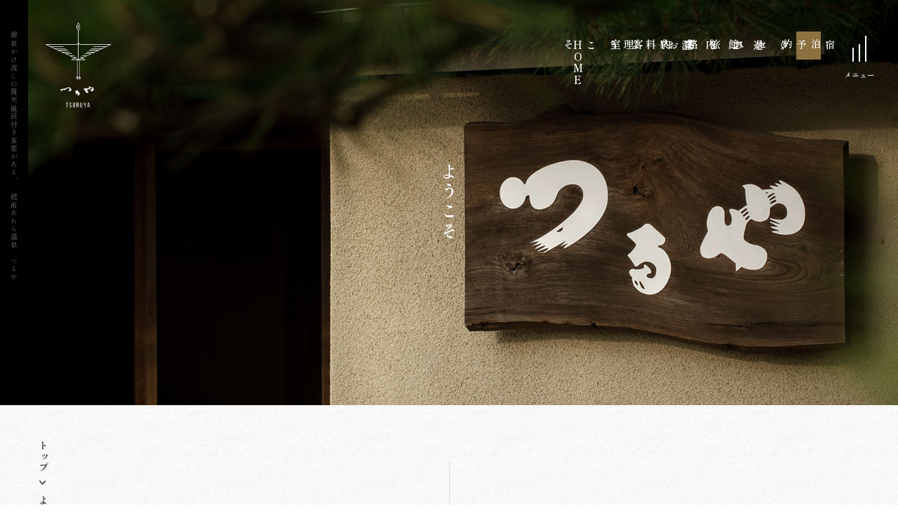

--- FILE ---
content_type: text/html; charset=UTF-8
request_url: https://awara-turuya.jp/history/
body_size: 9868
content:
<!DOCTYPE html>
<html class="mouse lower modern chrome mac" lang="ja">
<head prefix="og: http://ogp.me/ns# fb: http://ogp.me/ns/fb# website: http://ogp.me/ns/website#">
	<meta charset="utf-8">
	<title>ようこそ | 越前あわら温泉 つるや【公式】</title>

	<!-- Google Tag Manager -->
	<script>(function(w,d,s,l,i){w[l]=w[l]||[];w[l].push({'gtm.start':
	new Date().getTime(),event:'gtm.js'});var f=d.getElementsByTagName(s)[0],
	j=d.createElement(s),dl=l!='dataLayer'?'&l='+l:'';j.async=true;j.src=
	'https://www.googletagmanager.com/gtm.js?id='+i+dl;f.parentNode.insertBefore(j,f);
	})(window,document,'script','dataLayer','GTM-KGC9JR4');</script>
	<!-- End Google Tag Manager -->

	<meta name="keywords" content="源泉かけ流し,露天風呂付き客室,芦原温泉,あわら温泉,つるや,ようこそ">
	<meta name="description" content="明治十七年創業のつるやのこれまでの歴史やつるやの本館を建築した「故・平田雅哉氏」のこだわりをご紹介しております。">
		<meta name="viewport" content="width=device-width, initial-scale=0.0, minimum-scale=1.0">
		<meta name="format-detection" content="telephone=no">
	<link rel="index" href="https://awara-turuya.jp/">
	<link rel="canonical" href="https://awara-turuya.jp/history/">

			<!-- favicon -->
		<link rel="shortcut icon" href="https://awara-turuya.jp/favicon.ico">
	
			<!-- apple-touch-icon -->
		<link rel="apple-touch-icon" href="https://awara-turuya.jp/apple-touch-icon.png">
			<link rel="dns-prefetch" href="//www.googletagmanager.com">
	<link rel="dns-prefetch" href="//code.jquery.com">

	<!-- Open graph tags -->
		<meta property="fb:app_id" content="">
	<meta property="og:site_name" content="越前あわら温泉 つるや【公式】">
	<meta property="og:title" content="ようこそ | 越前あわら温泉 つるや【公式】">
	<meta property="og:type" content="website">
	<meta property="og:url" content="https://awara-turuya.jp/history/">
	<meta property="og:description" content="明治十七年創業のつるやのこれまでの歴史やつるやの本館を建築した「故・平田雅哉氏」のこだわりをご紹介しております。">
					<meta property="og:image" content="https://awara-turuya.jp/ogp.jpg">
			<meta name="twitter:card" content="summary_large_image">

	<!-- Global site tag (gtag.js) - Google Analytics -->
	<script async src="https://www.googletagmanager.com/gtag/js?id=UA-162436994-2"></script>
	<script>
	window.dataLayer = window.dataLayer || [];
	function gtag(){dataLayer.push(arguments);}
	gtag('js', new Date());

	gtag('config', 'UA-162436994-2');
	</script>

	<!--google analytics -->
<!-- *** stylesheet *** -->
<link href="https://awara-turuya.jp/files/css/default.css?v=20230801104041" rel="preload" media="all" onload="this.onload=null;this.rel='stylesheet'" as="style"><noscript><link href="https://awara-turuya.jp/files/css/default.css?v=20230801104041" rel="stylesheet" media="all"></noscript><script>
/*! loadCSS. [c]2017 Filament Group, Inc. MIT License */
(function(a){if(!a.loadCSS){a.loadCSS=function(){}}var b=loadCSS.relpreload={};b.support=(function(){var d;try{d=a.document.createElement("link").relList.supports("preload")}catch(f){d=false}return function(){return d}})();b.bindMediaToggle=function(e){var f=e.media||"all";function d(){if(e.addEventListener){e.removeEventListener("load",d)}else{if(e.attachEvent){e.detachEvent("onload",d)}}e.setAttribute("onload",null);e.media=f}if(e.addEventListener){e.addEventListener("load",d)}else{if(e.attachEvent){e.attachEvent("onload",d)}}setTimeout(function(){e.rel="stylesheet";e.media="only x"});setTimeout(d,3000)};b.poly=function(){if(b.support()){return}var d=a.document.getElementsByTagName("link");for(var e=0;e<d.length;e++){var f=d[e];if(f.rel==="preload"&&f.getAttribute("as")==="style"&&!f.getAttribute("data-loadcss")){f.setAttribute("data-loadcss",true);b.bindMediaToggle(f)}}};if(!b.support()){b.poly();var c=a.setInterval(b.poly,500);if(a.addEventListener){a.addEventListener("load",function(){b.poly();a.clearInterval(c)})}else{if(a.attachEvent){a.attachEvent("onload",function(){b.poly();a.clearInterval(c)})}}}if(typeof exports!=="undefined"){exports.loadCSS=loadCSS}else{a.loadCSS=loadCSS}}(typeof global!=="undefined"?global:this));
</script>
<link href="https://awara-turuya.jp/files/css/first_load.css?v=20240527153528" rel="preload" media="all" onload="this.onload=null;this.rel='stylesheet'" as="style"><noscript><link href="https://awara-turuya.jp/files/css/first_load.css?v=20240527153528" rel="stylesheet" media="all"></noscript><script>
/*! loadCSS. [c]2017 Filament Group, Inc. MIT License */
(function(a){if(!a.loadCSS){a.loadCSS=function(){}}var b=loadCSS.relpreload={};b.support=(function(){var d;try{d=a.document.createElement("link").relList.supports("preload")}catch(f){d=false}return function(){return d}})();b.bindMediaToggle=function(e){var f=e.media||"all";function d(){if(e.addEventListener){e.removeEventListener("load",d)}else{if(e.attachEvent){e.detachEvent("onload",d)}}e.setAttribute("onload",null);e.media=f}if(e.addEventListener){e.addEventListener("load",d)}else{if(e.attachEvent){e.attachEvent("onload",d)}}setTimeout(function(){e.rel="stylesheet";e.media="only x"});setTimeout(d,3000)};b.poly=function(){if(b.support()){return}var d=a.document.getElementsByTagName("link");for(var e=0;e<d.length;e++){var f=d[e];if(f.rel==="preload"&&f.getAttribute("as")==="style"&&!f.getAttribute("data-loadcss")){f.setAttribute("data-loadcss",true);b.bindMediaToggle(f)}}};if(!b.support()){b.poly();var c=a.setInterval(b.poly,500);if(a.addEventListener){a.addEventListener("load",function(){b.poly();a.clearInterval(c)})}else{if(a.attachEvent){a.attachEvent("onload",function(){b.poly();a.clearInterval(c)})}}}if(typeof exports!=="undefined"){exports.loadCSS=loadCSS}else{a.loadCSS=loadCSS}}(typeof global!=="undefined"?global:this));
</script>

<link href="https://awara-turuya.jp/files/css/common.css?v=20250205100111" rel="stylesheet" media="print" onload="this.media='all'">

<link rel="preconnect" href="https://fonts.googleapis.com">
<link rel="preconnect" href="https://fonts.gstatic.com" crossorigin>
<!-- <link href="https://fonts.googleapis.com/css2?family=Cinzel&family=Noto+Sans+JP:wght@400;500;700&family=Shippori+Mincho:wght@400;500&display=swap" rel="stylesheet"> -->
<link href="https://fonts.googleapis.com/css2?family=EB+Garamond:wght@400;600&family=Shippori+Mincho:wght@400;500;600&display=swap" rel="stylesheet">
<link rel="stylesheet" href="https://cdn.jsdelivr.net/npm/flatpickr@4.6.13/dist/flatpickr.min.css">

<link href="https://awara-turuya.jp/files/css/history.css?v=20240726114449" rel="stylesheet" media="all">
<!-- *** javascript *** -->
<script src="https://cdn.jsdelivr.net/combine/npm/lazysizes@5.1.2/plugins/unveilhooks/ls.unveilhooks.min.js"></script>
<script>var location_file = 'https://awara-turuya.jp/files/';</script>
<script src="https://cdn.jsdelivr.net/combine/npm/lazysizes@5.1.2,npm/jquery@3.4.1/dist/jquery.min.js,npm/slick-carousel@1.8.1,npm/flatpickr@4.6.9,npm/flatpickr@4.6.9/dist/l10n/ja.min.js,npm/moment@2.29.1" defer></script>
<script src="https://awara-turuya.jp/files/js/config.min.js?v=20240726110812" defer></script>
<script src="https://awara-turuya.jp/files/js/common.min.js?v=20240726110812" defer></script>
<script src="https://awara-turuya.jp/files/js/yprox_searchForm.min.js?v=2025020591603" defer></script>

<script>
window.addEventListener('load', function() {

	let lazy_css_array = [
		'//cdn.jsdelivr.net/gh/kenwheeler/slick@1.8.1/slick/slick.css',
		'https://cdn.jsdelivr.net/npm/ionicons@2.0.1/css/ionicons.min.css',
		// 'https://cdn.jsdelivr.net/npm/swiper@5.4.5/css/swiper.min.css',
		'https://awara-turuya.jp/files/css/icomoon.css',
	];
	for (let i = 0; i < lazy_css_array.length; i++) {
		let _link = document.createElement('link');
		_link.href = lazy_css_array[i];
		_link.media = 'all';
		_link.rel = 'stylesheet';
		document.head.appendChild(_link);
	}

});
</script>
</head>

<body id="history">
<!-- Google Tag Manager (noscript) -->
<noscript><iframe src="https://www.googletagmanager.com/ns.html?id=GTM-KGC9JR4"
height="0" width="0" style="display:none;visibility:hidden"></iframe></noscript>
<!-- End Google Tag Manager (noscript) -->
<div id="abi_page">
<div class="wrp_fv">
	<header class="con_header">
		<h1 class="txt_seo"><span>源泉かけ流しの露天風呂付き客室がある、 越前あわら温泉 つるや</span></h1>
		<div class="box_header">
			<div id="header" class="con_gnav">
				<nav id="gnav" class="gnav view_pc ">
	<ul class="main">
		<li><a href="https://awara-turuya.jp/"><span class="txt">HOME</span></a></li>
		<li><a href="https://awara-turuya.jp/history/"><span class="txt">ようこそ</span></a></li>
		<li><a href="https://awara-turuya.jp/rooms/"><span class="txt">客室</span></a></li>
		<li><a href="https://awara-turuya.jp/cuisine/"><span class="txt">お料理</span></a></li>
		<li><a href="https://awara-turuya.jp/hotsprings/"><span class="txt">温泉</span></a></li>
		<li><a href="https://awara-turuya.jp/facilities/"><span class="txt">館内案内</span></a></li>
		<li><a href="https://awara-turuya.jp/stay/"><span class="txt">過ごし方</span></a></li>
		<li><a href="https://awara-turuya.jp/sightseeing/"><span class="txt">ふくいの旅路</span></a></li>
		<li><a href="https://awara-turuya.jp/access/"><span class="txt">アクセス</span></a></li>
	</ul>
		<ul class="rsv">
		<li><button type="button" class="js-search"><span class="txt">宿泊予約</span></button></li>
	</ul>
</nav><!-- /.gnav -->

			</div><!-- /#con_gnav -->
			<div class="btn_menu">
				<button class="js-menu" type="button">
					<span class="ic_adi">
						<span aria-hidden="true"></span>
						<span aria-hidden="true"></span>
						<span aria-hidden="true"></span>
					</span>
					<span class="t">メニュー</span>
				</button>
			</div>
		</div><!-- /.box_header -->
	</header><!-- /.con_header -->
	<div class="wrp_kv kv_large">
	<p class="kv_logo lazyload"><a class="over" href="https://awara-turuya.jp/"><span><img width="125" height="150" src="https://awara-turuya.jp/files/images/header/fv_logo.png" alt=""></span></a></p>
	<h2 class="st_kv tmp_st"><span class="jp">ようこそ</span></h2>
	<div class="con_kv">
        		<div class="slide">			<picture>
			<source data-aspectratio="650/750" data-srcset="images/img_kv-sp.jpg" media="(max-width: 767px)">
			<source data-aspectratio="1440/650" data-srcset="images/img_kv-pc.jpg">
			<img width="1440" height="650" data-aspectratio="1440/650" src="[data-uri]" data-src="images/img_kv-pc.jpg" class="lazyload" alt="">
		</picture>
		<noscript><img src="images/img_kv-pc.jpg" alt=""></noscript>
	</div>
	</div><!-- /.con_kv -->
</div><!-- /.wrp_kv -->
</div><!-- /.wrp_fv -->

<div id="modal_menu" class="modal">
	<div class="con_menu">
		<p class="modal_logo"><a class="over" href="https://awara-turuya.jp/">			<img width="125" height="150" class="lazyload" src="[data-uri]" data-src="https://awara-turuya.jp/files/images/common/modal_logo.svg" alt="">
	<noscript><img src="https://awara-turuya.jp/files/images/common/modal_logo.svg" alt=""></noscript>
	</a></p>
		<div class="inner">
			<div class="box_menu">
				<nav id="modal_nav" class="gnav  js-modal-slider-change-btn">
	<ul class="main">
		<li><a href="https://awara-turuya.jp/"><span class="txt">HOME</span></a></li>
		<li><a href="https://awara-turuya.jp/history/"><span class="txt">ようこそ</span></a></li>
		<li><a href="https://awara-turuya.jp/rooms/"><span class="txt">客室</span></a></li>
		<li><a href="https://awara-turuya.jp/cuisine/"><span class="txt">お料理</span></a></li>
		<li><a href="https://awara-turuya.jp/hotsprings/"><span class="txt">温泉</span></a></li>
		<li><a href="https://awara-turuya.jp/facilities/"><span class="txt">館内案内</span></a></li>
		<li><a href="https://awara-turuya.jp/stay/"><span class="txt">過ごし方</span></a></li>
		<li><a href="https://awara-turuya.jp/sightseeing/"><span class="txt">ふくいの旅路</span></a></li>
		<li><a href="https://awara-turuya.jp/access/"><span class="txt">アクセス</span></a></li>
	</ul>
		<ul class="sub">
		<li><a href="https://awara-turuya.jp/news/"><span class="txt">お知らせ</span></a></li>
		<li><a href="https://awara-turuya.jp/contact/"><span class="txt">お問い合わせ</span></a></li>
		<li><a href="https://awara-turuya.jp/recruit/"><span class="txt">つるやで働いてみませんか</span></a></li>
		<li><a href="https://awara-turuya.jp/agreement/" target="_blank" rel="noopener"><span class="txt">宿泊約款 <span class="ion-ios-browsers-outline" aria-hidden="true"></span></span></a></li>
	</ul>
		<ul class="rsv">
		<li><button type="button" class="js-search"><span class="txt">宿泊予約</span></button></li>
	</ul>
</nav><!-- /.gnav -->

			</div>
			<div class="box_modal_slider view_pc-tab js-modal-slider tmp_slider">
								<div class="slide" data-id="facilities">			<img width="1440" height="200" class="lazyload" src="[data-uri]" data-src="https://awara-turuya.jp/files/images/header/img_modal_facilities.jpg" alt="">
	<noscript><img src="https://awara-turuya.jp/files/images/header/img_modal_facilities.jpg" alt=""></noscript>
	</div>
								<div class="slide" data-id="hotspring">			<img width="1440" height="200" class="lazyload" src="[data-uri]" data-src="https://awara-turuya.jp/files/images/header/img_modal_hotspring.jpg" alt="">
	<noscript><img src="https://awara-turuya.jp/files/images/header/img_modal_hotspring.jpg" alt=""></noscript>
	</div>
								<div class="slide" data-id="rooms">			<img width="1440" height="200" class="lazyload" src="[data-uri]" data-src="https://awara-turuya.jp/files/images/header/img_modal_rooms.jpg" alt="">
	<noscript><img src="https://awara-turuya.jp/files/images/header/img_modal_rooms.jpg" alt=""></noscript>
	</div>
								<div class="slide" data-id="cuisine">			<img width="1440" height="200" class="lazyload" src="[data-uri]" data-src="https://awara-turuya.jp/files/images/header/img_modal_cuisine.jpg" alt="">
	<noscript><img src="https://awara-turuya.jp/files/images/header/img_modal_cuisine.jpg" alt=""></noscript>
	</div>
								<div class="slide" data-id="access">			<img width="1440" height="200" class="lazyload" src="[data-uri]" data-src="https://awara-turuya.jp/files/images/header/img_modal_access.jpg" alt="">
	<noscript><img src="https://awara-turuya.jp/files/images/header/img_modal_access.jpg" alt=""></noscript>
	</div>
								<div class="slide" data-id="information">			<img width="1440" height="200" class="lazyload" src="[data-uri]" data-src="https://awara-turuya.jp/files/images/header/img_modal_information.jpg" alt="">
	<noscript><img src="https://awara-turuya.jp/files/images/header/img_modal_information.jpg" alt=""></noscript>
	</div>
								<div class="slide" data-id="contact">			<img width="1440" height="200" class="lazyload" src="[data-uri]" data-src="https://awara-turuya.jp/files/images/header/img_modal_contact.jpg" alt="">
	<noscript><img src="https://awara-turuya.jp/files/images/header/img_modal_contact.jpg" alt=""></noscript>
	</div>
							</div><!-- /.tmp_slider -->
		</div><!-- /.inner -->
		<div class="btn_menu">
			<button class="js-menu" type="button">
				<span class="ic_adi">
					<span aria-hidden="true"></span>
					<span aria-hidden="true"></span>
					<span aria-hidden="true"></span>
				</span>
				<span class="t">閉じる</span>
			</button>
		</div>
	</div><!-- /.con_menu -->
	<div class="js-close bg_modal"></div>
</div><!-- /#modal_menu -->


<!-- パンくず -->
<div class="topicpath">
	<ul vocab="https://schema.org/" typeof="BreadcrumbList">
		<li property="itemListElement" typeof="ListItem">

			<a property="item" href="https://awara-turuya.jp/" typeof="WebPage">
				<span class="pn" property="name"><span class="inn">トップ</span></span>
			</a>
			<meta property="position" content="1">
		</li>
		<li property="itemListElement" typeof="ListItem">
<span class="pn" property="name"><span class="inn">ようこそ</span></span>
<meta property="position" content="2">
</li>
	</ul>
</div><!-- /.topicpath -->
<main id="main">

	<section class="con_history01">
		<div class="wrp_intro">
			<div class="tmp_bg_tsuru_gold" aria-hidden="true"></div>
			<div class="box_title">
				<h3 class="tmp_st_tate align_c">
					<span class="line c_b" aria-hidden="false"></span>
					<span class="jp">
						創業明治十七年<br>
						風情を伝える宿
					</span>
				</h3>
			</div>
			<div class="box_img">
				<p class="img">
								<picture>
			<source data-aspectratio="700/650" data-srcset="./images/img_histyory01_01-sp.jpg" media="(max-width: 767px)">
			<source data-aspectratio="1560/650" data-srcset="./images/img_histyory01_01-pc.jpg">
			<img width="1560" height="650" data-aspectratio="1560/650" src="[data-uri]" data-src="./images/img_histyory01_01-pc.jpg" class="lazyload" alt="写真：内観">
		</picture>
		<noscript><img src="./images/img_histyory01_01-pc.jpg" alt="写真：内観"></noscript>
					</p>
			</div>
		</div>
		<div class="wrp_contents">
			<div class="box_img_left">
				<div class="inn_img">
					<p class="img">
									<img width="228" height="152" class="lazyload" src="[data-uri]" data-src="./images/img_histyory01_03.jpg" alt="写真：内観">
	<noscript><img src="./images/img_histyory01_03.jpg" alt="写真：内観"></noscript>
						</p>
					<p class="img">
									<img width="175" height="260" class="lazyload" src="[data-uri]" data-src="./images/img_histyory01_02.jpg" alt="写真：内観">
	<noscript><img src="./images/img_histyory01_02.jpg" alt="写真：内観"></noscript>
						</p>
				</div>
				<div class="inn_img">
					<p class="img">
									<img width="150" height="225" class="lazyload" src="[data-uri]" data-src="./images/img_histyory01_04.jpg" alt="写真：内観">
	<noscript><img src="./images/img_histyory01_04.jpg" alt="写真：内観"></noscript>
						</p>
				</div>
			</div>
			<div class="box_txt">
				<h4 class="tmp_st_tate size_s">
					<span class="jp">変わらぬものを <br class="view_pc-tab">日々新しく</span>
				</h4>
				<p class="tmp_tate">
					<span class="inner">
						明治十七年の創業。<br>
						水田の中から湯の沸いたあわらには、ことさらの美景もございません。誇れるものは、湯の良さと人の温かみ。<br>
						<br>
						数ある湯宿のなかから、つるやをお選びくださった方々に「よかった」と言っていただけるよう、またのお越しの折りに「変わらないね」とご満足いただけますよう、日々、あらたな気持ちで、お迎えの準備に心を尽くしております。
					</span>
				</p>
			</div>
			<div class="box_img_right">
				<div class="inn_img">
					<p class="img">
									<img width="150" height="225" class="lazyload" src="[data-uri]" data-src="./images/img_histyory01_05.jpg" alt="写真：内観">
	<noscript><img src="./images/img_histyory01_05.jpg" alt="写真：内観"></noscript>
						</p>
				</div>
				<div class="inn_img">
					<p class="img">
									<img width="329" height="218" class="lazyload" src="[data-uri]" data-src="./images/img_histyory01_06.jpg" alt="写真：内観">
	<noscript><img src="./images/img_histyory01_06.jpg" alt="写真：内観"></noscript>
						</p>
				</div>
			</div>
		</div>
	</section>

	<section class="con_history02">
		<div class="wrp_title">
			<h3 class="tmp_st_tate align_c">
				<span class="line c_b" aria-hidden="false"></span>
				<span class="jp">
					歴史をひもとく
				</span>
			</h3>
		</div>
		<div class="wrp">
			<div class="box_txt">
				<h4 class="tmp_st_tate size_s">
					<span class="jp">あわら温泉の歴史</span>
				</h4>
				<p class="txt">
					その昔、あわら温泉中心部の温泉地帯は低湿な沼地でした。明治16年に町内堀江十楽のひとりの農民が灌漑用の水を求めて水田に井戸を掘ったところ、温泉が湧き出したのがあわら温泉の始まりです。<br>
					<br>
					翌明治17年には何軒かの温泉宿が開業し湯冶客を泊めるようになり、明治45年に旧国鉄三国線が開通して以降、温泉街として発展していきました。その後、第二次大戦（昭和20年）、福井大震災（昭和23年）、芦原大火（昭和31年）、38豪雪（昭和38年）、ナホトカ号事故（平成9年）など度重なる震災、事故を乗り越え今日に至っております。
				</p>
			</div>
			<div class="box_img">
				<p class="img">
								<img width="329" height="218" class="lazyload" src="[data-uri]" data-src="./images/img_histyory02_01.jpg" alt="写真：あわら温泉">
	<noscript><img src="./images/img_histyory02_01.jpg" alt="写真：あわら温泉"></noscript>
					</p>
			</div>
		</div>
	</section>

	<section class="con_history03">
		<div class="wrp">
			<div class="box_title">
				<h4 class="tmp_st_tate size_s align_c">
					<span class="jp">つるやの歴史</span>
				</h4>
			</div>
			<div class="inner">
				<div class="box_txt">
					<p class="txt">
						つるやは、あわら温泉湧出の翌明治17年、初代館主「吉田 間右衛門」が湯冶の温泉宿を開業したのが始まりです。第二次大戦では、陸軍病院として摂取され、福井大震災では当時の女将が亡くなり、芦原大火では、新築中の建物が全焼しましたが、その都度不死鳥のようによみがえり、芦原温泉の歴史とともに、歩んで参りました。<br>
						<br>
						現在の本館建物は、大阪の数奇屋造りの名棟梁「故・平田雅哉氏」（映画『大工太平記』にもなりました。主演は森繁久弥）の設計施工によるもので、茶室風・料亭風の、趣のある建物となっております。<br>
						<br>
						つるやは明治17年創業、昔ながらの日本の文化としてのちのちまで伝えるべく、従業員一同、日々精進いたしております。
					</p>
				</div>
				<div class="box_img">
					<p class="img">
									<img width="482" height="322" class="lazyload" src="[data-uri]" data-src="./images/img_histyory03_01.jpg" alt="写真：つるやの歴史">
	<noscript><img src="./images/img_histyory03_01.jpg" alt="写真：つるやの歴史"></noscript>
						</p>
					<p class="img">
									<img width="482" height="322" class="lazyload" src="[data-uri]" data-src="./images/img_histyory03_02.jpg" alt="写真：つるやの歴史">
	<noscript><img src="./images/img_histyory03_02.jpg" alt="写真：つるやの歴史"></noscript>
						</p>
				</div>
			</div>
		</div>
		<div class="tmp_bg_tsuru_gold" aria-hidden="true"></div>
	</section>

	<section class="con_history04 js-move-wrp">
		<div class="wrp_detail">
			<div class="box_title js-move-pt">
				<h4 class="tmp_st_tate size_s js-move-elment" data-move-type="ps">
					<span class="jp"><span class="sub">名棟梁 平田雅哉氏による</span><br>「平田数寄屋」の美</span>
				</h4>
			</div>
			<div class="box_txt">
				<div class="inn_txt">
					<p class="txt">
						つるやの本館は昭和を代表する数寄屋の名棟梁「故・平田雅哉氏」によるものです。<br>
						その生涯で400軒にも上る建築は「平田数寄屋」と呼ばれ、みずから図面を引き大工としても腕をふるい、独自の作風を築きあげました。<br>
						「建築は風呂敷に包まれん。出来上がりが気に入らんからといって、引っ提げて持って帰るわけにはいかん」と心血を傾ける仕事振りは有名で、映画にもなったほど。
					</p>
				</div>
				<div class="inn_txt">
					<p class="txt">
						高麗橋「吉兆」城崎「西村屋」熱海「大観荘」八日市「招福楼」など昭和を代表する数々の名建築を残しています。<br>
						<br>
						「つるや」もまた、そのひとつ。建築中に芦原大火に見舞われるという災害を乗り越え完成した本館には<br class="view_pc">
						平田棟梁の斬新なセンスと美意識が今も息づいています。
					</p>
				</div>
			</div>
		</div>
		<div class="wrp_img">
			<div class="box_img">
				<p class="img">
								<img width="897" height="598" class="lazyload" src="[data-uri]" data-src="./images/img_histyory04_01.jpg" alt="写真：平田数寄屋">
	<noscript><img src="./images/img_histyory04_01.jpg" alt="写真：平田数寄屋"></noscript>
					</p>
			</div>
			<div class="box_img">
				<p class="img">
								<img width="897" height="598" class="lazyload" src="[data-uri]" data-src="./images/img_histyory04_02.jpg" alt="写真：平田数寄屋">
	<noscript><img src="./images/img_histyory04_02.jpg" alt="写真：平田数寄屋"></noscript>
					</p>
			</div>
		</div>
		<div class="js-move-sp view_sp"></div>
	</section>

	<section class="con_view">
		<div class="wrp_title">
			<h3 class="tmp_st_tate align_c">
				<span class="line c_b" aria-hidden="false"></span>
				<span class="jp">
					つるやの景色
				</span>
			</h3>
		</div>
		<div class="wrp_view01">
			<div class="box_txt">
				<p class="txt">
					数寄屋の名工、故・平田雅哉氏の手による建物には、美しく、懐かしく、どこかモダンな光と影が息づいています。
				</p>
				<p class="img">
								<img width="261" height="390" class="lazyload" src="[data-uri]" data-src="./images/img_view01_03.jpg" alt="写真：内観">
	<noscript><img src="./images/img_view01_03.jpg" alt="写真：内観"></noscript>
					</p>
			</div>
			<div class="box_img">
				<p class="img">
								<img width="1164" height="728" class="lazyload" src="[data-uri]" data-src="./images/img_view01_01.jpg" alt="写真：内観">
	<noscript><img src="./images/img_view01_01.jpg" alt="写真：内観"></noscript>
					</p>
				<p class="img">
								<img width="359" height="241" class="lazyload" src="[data-uri]" data-src="./images/img_view01_02.jpg" alt="写真：内観">
	<noscript><img src="./images/img_view01_02.jpg" alt="写真：内観"></noscript>
					</p>
			</div>
		</div>
		<div class="wrp_view02">
			<div class="box_txt">
				<p class="txt">
					仕事の合間に、平田棟梁がみずから彫り上げたという、置物や見事な欄間。<br>
					館内の随所に名工の遊び心が見え隠れ。
				</p>
			</div>
			<div class="box_img">
				<p class="img">
								<img width="550" height="345" class="lazyload" src="[data-uri]" data-src="./images/img_view02_01.jpg" alt="写真：内観">
	<noscript><img src="./images/img_view02_01.jpg" alt="写真：内観"></noscript>
					</p>
				<p class="img">
								<img width="607" height="379" class="lazyload" src="[data-uri]" data-src="./images/img_view02_02.jpg" alt="写真：内観">
	<noscript><img src="./images/img_view02_02.jpg" alt="写真：内観"></noscript>
					</p>
			</div>
		</div>
		<div class="wrp_service">
			<div class="box_txt">
				<div class="inn_txt">
					<h4 class="tmp_st_tate size_s align_c">
						<span class="jp">おもてなし</span>
					</h4>
					<p class="txt">
						心地よく、清々しく、あたたかく。<br>
						洗練された雰囲気の中、ほっこりと、心休まる湯宿ならではのおもてなしを心掛けております。
					</p>
				</div>
				<div class="inn_img">
					<p class="img">
									<img width="359" height="241" class="lazyload" src="[data-uri]" data-src="./images/img_service01.jpg" alt="写真：内観">
	<noscript><img src="./images/img_service01.jpg" alt="写真：内観"></noscript>
						</p>
				</div>
			</div>
			<div class="box_img">
				<p class="img">
								<img width="907" height="568" class="lazyload" src="[data-uri]" data-src="./images/img_service02.jpg" alt="写真：おもてなし">
	<noscript><img src="./images/img_service02.jpg" alt="写真：おもてなし"></noscript>
					</p>
			</div>
		</div>
	</section>

</main><!-- /#main -->

<div class="con_f_rsv">
		<div class="tmp_bg_tsuru_gold" aria-hidden="true"></div>
		<div class="box_main">
		<div class="inner">
			<h2 class="st_f_rsv tmp_st_tate align_c">
				<span class="jp">ご予約</span>
			</h2>

			<form name="yprox-searchForm" data-calendar class="js-yprox-searchForm yprox_theme--default" action="https://www.489pro-x.com/ja/s/turuya/search/" method="get" role="search" target="_blank" rel="noopener">
				<div class="inner">
					<!-- チェックイン日 開始 -->
					<div class="js-yprox-searchForm__wrpLabel js-yprox-searchForm__wrpCheckInn">
						<label for="js-yprox-searchForm__checkin">宿泊日</label><br>
						<span class="js-yprox-searchForm__boxCheckin-year">
							<select class="js-yprox-searchForm__checkin-year" tabindex="1">
								<option value="">-</option>
							</select>
							<em>年</em>
						</span>
						<span class="js-yprox-searchForm__boxCheckin-month">
							<select class="js-yprox-searchForm__checkin-month" tabindex="2">
								<option value="">-</option>
							</select>
							<em>月</em>
						</span>
						<span class="js-yprox-searchForm__boxCheckin-day">
							<select class="js-yprox-searchForm__checkin-day" tabindex="3">
								<option value="">-</option>
							</select>
							<em>日</em>
						</span>
						<input type="text" class="js-yprox-searchForm__checkInnOut" tabindex="4">
						<input type="hidden" id="js-yprox-searchForm__checkin" name="dt" class="js-yprox-searchForm__checkin">
						<span class="js-yprox-searchForm__boxNoDate">
							<label for="js-yprox-searchForm__noDate">日付未定</label>
							<input type="checkbox" id="js-yprox-searchForm__noDate" class="js-yprox-searchForm__noDate" tabindex="5">
						</span>
					</div>
					<!-- 人数 開始 -->
					<div class="js-yprox-searchForm__wrpLabel js-yprox-searchForm__wrpAdults">
						<label for="js-yprox-searchForm__adults">1部屋あたりの人数</label>
						<select name="num" id="js-yprox-searchForm__adults" class="js-yprox-searchForm__adults" tabindex="6"></select>
					</div>
					<!-- 部屋数 開始 -->
					<div class="js-yprox-searchForm__wrpLabel js-yprox-searchForm__wrpRooms">
						<label for="js-yprox-searchForm__rooms">部屋数</label>
						<select name="r_num" id="js-yprox-searchForm__rooms" class="js-yprox-searchForm__rooms" tabindex="8"></select>
					</div>
					<!-- 検索ボタン 開始-->
					<div class="btn_f_submit">
						<input type="submit" value="検索" tabindex="9" accesskey="y">
					</div>
				</div>
			</form><!-- yprox-searchForm -->

			<ul class="box_f_rsvlnk tmp_box_btn">
				<li class="tmp_btn type_cv"><a href="https://www.489pro-x.com/ja/s/turuya/search/" class="noarr" target="_blank" rel="noopener"><span class="jp no_ic">宿泊プラン一覧</span></a></li>
				<li class="tmp_btn type_cv"><a href="https://www.489pro-x.com/ja/s/turuya/search/?show=room" class="noarr" target="_blank" rel="noopener"><span class="jp no_ic">客室から選ぶ</span></a></li>
			</ul>
			<p class="txt_f_tel">
				<span class="st">お電話のご予約はこちら</span>
				<span class="num"><a href="tel:0776772001">TEL：0776-77-2001</a></span>
			</p>
			<ul class="box_f_lnk">
				<li><a href="https://www.489pro-x.com/ja/s/turuya/booking/login/" target="_blank" rel="noopener">予約確認</a></li>
				<li><a href="https://www.489pro-x.com/ja/s/turuya/booking/login/" target="_blank" rel="noopener">予約変更</a></li>
				<li><a href="https://www.489pro-x.com/ja/s/turuya/booking/login/" target="_blank" rel="noopener">予約キャンセル</a></li>
			</ul>
		</div><!-- /.inner -->
	</div><!-- /.box_main -->
	<div class="box_img">			<picture>
			<source data-aspectratio="768/500" data-srcset="https://awara-turuya.jp/files/images/footer/img_f-tab.jpg" media="(max-width: 1024px)">
			<source data-aspectratio="853/800" data-srcset="https://awara-turuya.jp/files/images/footer/img_f-pc.jpg">
			<img width="853" height="800" data-aspectratio="853/800" src="[data-uri]" data-src="https://awara-turuya.jp/files/images/footer/img_f-pc.jpg" class="lazyload" alt="">
		</picture>
		<noscript><img src="https://awara-turuya.jp/files/images/footer/img_f-pc.jpg" alt=""></noscript>
	</div>
</div><!-- /.con_f_rsv -->

<footer id="footer">

	<div class="con_footer">
		<div class="inner">
			<div class="box_f_add">
				<p class="f_logo"><a href="https://awara-turuya.jp/" class="over">			<img width="96" height="345" class="lazyload" src="[data-uri]" data-src="https://awara-turuya.jp/files/images/footer/f_logo.svg" alt="">
	<noscript><img src="https://awara-turuya.jp/files/images/footer/f_logo.svg" alt=""></noscript>
	</a></p>
				<address>
					越前あわら温泉 つるや<br>
					〒910-4104 福井県あわら市温泉4-601　<br class="view_tab-sp"><a href="https://goo.gl/maps/LVD9DFJCrnfdzk2s9" target="_blank" rel="noopener"><span class="ion-ios-location" aria-hidden="false"></span> GoogleMap</a><br>
					<p class="txt_tel">TEL<a href="tel:0776772001">(0776)77-2001(代)<br class="view_sp"></a>  FAX(0776)78-7002</p>
				</address>
			</div>
			<nav id="fnav" class="gnav  ">
	<ul class="main">
		<li><a href="https://awara-turuya.jp/"><span class="txt">HOME</span></a></li>
		<li><a href="https://awara-turuya.jp/history/"><span class="txt">ようこそ</span></a></li>
		<li><a href="https://awara-turuya.jp/rooms/"><span class="txt">客室</span></a></li>
		<li><a href="https://awara-turuya.jp/cuisine/"><span class="txt">お料理</span></a></li>
		<li><a href="https://awara-turuya.jp/hotsprings/"><span class="txt">温泉</span></a></li>
		<li><a href="https://awara-turuya.jp/facilities/"><span class="txt">館内案内</span></a></li>
		<li><a href="https://awara-turuya.jp/stay/"><span class="txt">過ごし方</span></a></li>
		<li><a href="https://awara-turuya.jp/sightseeing/"><span class="txt">ふくいの旅路</span></a></li>
		<li><a href="https://awara-turuya.jp/access/"><span class="txt">アクセス</span></a></li>
	</ul>
		<ul class="sub">
		<li><a href="https://awara-turuya.jp/news/"><span class="txt">お知らせ</span></a></li>
		<li><a href="https://awara-turuya.jp/contact/"><span class="txt">お問い合わせ</span></a></li>
		<li><a href="https://awara-turuya.jp/recruit/"><span class="txt">つるやで働いてみませんか</span></a></li>
		<li><a href="https://awara-turuya.jp/agreement/" target="_blank" rel="noopener"><span class="txt">宿泊約款 <span class="ion-ios-browsers-outline" aria-hidden="true"></span></span></a></li>
	</ul>
		<ul class="rsv">
		<li><button type="button" class="js-search"><span class="txt">宿泊予約</span></button></li>
	</ul>
</nav><!-- /.gnav -->

		</div><!-- /.inner -->
	</div><!-- /.con_footer -->

</footer>


<p id="copyright"><span class="inner">Copyright &copy; Tsuruya. All Rights Reserved.</span></p>

<div id="modal_search" class="modal">
	<div class="con_menu">
		<div class="inner">
			<div class="con_f_rsv">
		<div class="box_main">
		<div class="inner">
			<h2 class="st_f_rsv tmp_st_tate align_c">
				<span class="jp">ご予約</span>
			</h2>

			<form name="yprox-searchForm" data-calendar class="js-yprox-searchForm yprox_theme--default" action="https://www.489pro-x.com/ja/s/turuya/search/" method="get" role="search" target="_blank" rel="noopener">
				<div class="inner">
					<!-- チェックイン日 開始 -->
					<div class="js-yprox-searchForm__wrpLabel js-yprox-searchForm__wrpCheckInn">
						<label for="js-yprox-searchForm__checkin">宿泊日</label><br>
						<span class="js-yprox-searchForm__boxCheckin-year">
							<select class="js-yprox-searchForm__checkin-year" tabindex="1">
								<option value="">-</option>
							</select>
							<em>年</em>
						</span>
						<span class="js-yprox-searchForm__boxCheckin-month">
							<select class="js-yprox-searchForm__checkin-month" tabindex="2">
								<option value="">-</option>
							</select>
							<em>月</em>
						</span>
						<span class="js-yprox-searchForm__boxCheckin-day">
							<select class="js-yprox-searchForm__checkin-day" tabindex="3">
								<option value="">-</option>
							</select>
							<em>日</em>
						</span>
						<input type="text" class="js-yprox-searchForm__checkInnOut" tabindex="4">
						<input type="hidden" id="js-yprox-searchForm__checkin" name="dt" class="js-yprox-searchForm__checkin">
						<span class="js-yprox-searchForm__boxNoDate">
							<label for="js-yprox-searchForm__noDate">日付未定</label>
							<input type="checkbox" id="js-yprox-searchForm__noDate" class="js-yprox-searchForm__noDate" tabindex="5">
						</span>
					</div>
					<!-- 人数 開始 -->
					<div class="js-yprox-searchForm__wrpLabel js-yprox-searchForm__wrpAdults">
						<label for="js-yprox-searchForm__adults">1部屋あたりの人数</label>
						<select name="num" id="js-yprox-searchForm__adults" class="js-yprox-searchForm__adults" tabindex="6"></select>
					</div>
					<!-- 部屋数 開始 -->
					<div class="js-yprox-searchForm__wrpLabel js-yprox-searchForm__wrpRooms">
						<label for="js-yprox-searchForm__rooms">部屋数</label>
						<select name="r_num" id="js-yprox-searchForm__rooms" class="js-yprox-searchForm__rooms" tabindex="8"></select>
					</div>
					<!-- 検索ボタン 開始-->
					<div class="btn_f_submit">
						<input type="submit" value="検索" tabindex="9" accesskey="y">
					</div>
				</div>
			</form><!-- yprox-searchForm -->

			<ul class="box_f_rsvlnk tmp_box_btn">
				<li class="tmp_btn type_cv"><a href="https://www.489pro-x.com/ja/s/turuya/search/" class="noarr" target="_blank" rel="noopener"><span class="jp no_ic">宿泊プラン一覧</span></a></li>
				<li class="tmp_btn type_cv"><a href="https://www.489pro-x.com/ja/s/turuya/search/?show=room" class="noarr" target="_blank" rel="noopener"><span class="jp no_ic">客室から選ぶ</span></a></li>
			</ul>
			<p class="txt_f_tel">
				<span class="st">お電話のご予約はこちら</span>
				<span class="num"><a href="tel:0776772001">TEL：0776-77-2001</a></span>
			</p>
			<ul class="box_f_lnk">
				<li><a href="https://www.489pro-x.com/ja/s/turuya/booking/login/" target="_blank" rel="noopener">予約確認</a></li>
				<li><a href="https://www.489pro-x.com/ja/s/turuya/booking/login/" target="_blank" rel="noopener">予約変更</a></li>
				<li><a href="https://www.489pro-x.com/ja/s/turuya/booking/login/" target="_blank" rel="noopener">予約キャンセル</a></li>
			</ul>
		</div><!-- /.inner -->
	</div><!-- /.box_main -->
	<div class="box_img">			<picture>
			<source data-aspectratio="768/500" data-srcset="https://awara-turuya.jp/files/images/footer/img_f-tab.jpg" media="(max-width: 1024px)">
			<source data-aspectratio="853/800" data-srcset="https://awara-turuya.jp/files/images/footer/img_f-pc.jpg">
			<img width="853" height="800" data-aspectratio="853/800" src="[data-uri]" data-src="https://awara-turuya.jp/files/images/footer/img_f-pc.jpg" class="lazyload" alt="">
		</picture>
		<noscript><img src="https://awara-turuya.jp/files/images/footer/img_f-pc.jpg" alt=""></noscript>
	</div>
</div><!-- /.con_f_rsv -->
		</div><!-- /.inner -->
		<p class="btn_menu search">
			<button type="button" class="js-search">
				<span class="ic_adi">
					<span aria-hidden="true"></span>
					<span aria-hidden="true"></span>
					<span aria-hidden="true"></span>
				</span>
				<span class="t">閉じる</span>
			</button>
		</p>
	</div><!-- /.con_menu -->
	<div class="js-close bg_modal"></div>
</div><!-- /#modal_search -->

<div class="box_rb view_tab-sp">
	<div class="inner">
		<p class="btn_kv_rsv tmp_btn type_cv align_c"><button type="button" class="noarr js-search"><span class="jp">宿泊予約</span></button></p>
	</div>
</div><!-- /.box_rb -->

<div class="fixed_menu_btn">
	<div class="btn_menu">
		<button class="js-menu" type="button">
			<span class="ic_adi">
				<span aria-hidden="true"></span>
				<span aria-hidden="true"></span>
				<span aria-hidden="true"></span>
			</span>
			<span class="t">メニュー</span>
		</button>
	</div>
</div></div>
<!-- #abi_page -->
</body>
</html>

--- FILE ---
content_type: text/css
request_url: https://awara-turuya.jp/files/css/default.css?v=20230801104041
body_size: 370
content:
@charset "UTF-8";
/* ===================================================================
CSS information

file name  : default.css
author     : Abilive
style info : 汎用リセット記述
=================================================================== */
html,
article,
aside,
audio,
blockquote,
body,
dd,
dialog,
div,
dl,
dt,
fieldset,
figure,
footer,
form,
h1,
h2,
h3,
h4,
h5,
h6,
header,
hgroup,
input,
li,
mark,
menu,
nav,
ol,
p,
pre,
section,
td,
textarea,
th,
time,
ul,
video,
main {
  margin: 0;
  padding: 0;
  word-wrap: break-word;
  overflow-wrap: break-word;
  font-feature-settings: "palt";
}

address,
caption,
cite,
code,
dfn,
em,
strong,
th,
var {
  font-style: normal;
  word-wrap: break-word;
  overflow-wrap: break-word;
}

table {
  border-collapse: collapse;
  border-spacing: 0;
}

caption,
th {
  text-align: left;
}

q:after,
q:before {
  content: "";
}

embed,
object {
  vertical-align: top;
}

hr,
legend {
  display: none;
}

h1,
h2,
h3,
h4,
h5,
h6 {
  font-size: 100%;
}

abbr,
acronym,
fieldset,
img {
  border: 0;
}

li {
  list-style-type: none;
}

sup {
  vertical-align: super;
  font-size: 0.5em;
}

img {
  vertical-align: top;
}

i {
  font-style: normal;
}

svg {
  vertical-align: middle;
}

article,
aside,
dialog,
figure,
footer,
header,
hgroup,
nav,
section,
main {
  display: block;
}

nav,
ul {
  list-style: none;
}


--- FILE ---
content_type: text/css
request_url: https://awara-turuya.jp/files/css/first_load.css?v=20240527153528
body_size: 4553
content:
@charset "UTF-8";
/* ===================================================================
CSS information

file name  : first_load.css
author     : Abilive
style info : 最初に読むCSS
=================================================================== */
/* ===================================================================
CSS information

file name  : _settings.scss
author     : Abilive
style info : 汎用設定
=================================================================== */
.tmp_bw_s {
  max-width: 1100px;
  margin-right: auto;
  margin-left: auto;
}
@media only screen and (min-width: 1025px) {
  .tmp_bw_s {
    width: calc(1200 / 1440 * 100%);
    max-width: calc(1200px);
  }
}
@media only screen and (min-width: 1025px) and (min-width: 1441px) {
  .tmp_bw_s {
    max-width: calc(1200px * ((18 + 0) / 15));
  }
}

@media only screen and (min-width: 768px) and (max-width: 1024px) {
  .tmp_bw_s {
    width: calc(1200 / 1440 * 100%);
  }
}
@media only screen and (max-width: 767px) {
  .tmp_bw_s {
    width: calc(700 / 768 * 100%);
  }
}

.tmp_bw_m {
  max-width: 1600px;
  margin-right: auto;
  margin-left: auto;
}
@media only screen and (min-width: 1025px) {
  .tmp_bw_m {
    width: calc(1200 / 1440 * 100%);
    max-width: calc(1200px);
  }
}
@media only screen and (min-width: 1025px) and (min-width: 1441px) {
  .tmp_bw_m {
    max-width: calc(1200px * ((18 + 0) / 15));
  }
}

@media only screen and (min-width: 768px) and (max-width: 1024px) {
  .tmp_bw_m {
    width: calc(1200 / 1440 * 100%);
  }
}
@media only screen and (max-width: 767px) {
  .tmp_bw_m {
    width: calc(700 / 768 * 100%);
  }
}

.tmp_bw_l {
  margin-right: auto;
  margin-left: auto;
  max-width: 1860px;
}
@media only screen and (min-width: 1025px) {
  .tmp_bw_l {
    width: calc(1200 / 1440 * 100%);
    max-width: calc(1200px);
  }
}
@media only screen and (min-width: 1025px) and (min-width: 1441px) {
  .tmp_bw_l {
    max-width: calc(1200px * ((18 + 0) / 15));
  }
}

@media only screen and (min-width: 768px) and (max-width: 1024px) {
  .tmp_bw_l {
    width: calc(1200 / 1440 * 100%);
  }
}
@media only screen and (max-width: 767px) {
  .tmp_bw_l {
    width: calc(700 / 768 * 100%);
  }
}
@media only screen and (min-width: 1913px) {
  .tmp_bw_l {
    width: 100%;
  }
}

.tmp_bw_max {
  max-width: 2560px;
  margin-right: auto;
  margin-left: auto;
}

.wrp_fv {
  position: relative;
}

.box_header {
  position: absolute;
  right: 0;
  top: 3rem;
  z-index: 1;
  color: #fff;
  display: flex;
}
.box_header .btn_menu {
  width: 7.33rem;
  height: 5.66rem;
  text-align: center;
  display: flex;
  align-items: center;
  justify-content: center;
  position: relative;
}
.box_header .btn_menu button {
  display: flex;
  align-items: center;
  justify-content: center;
  align-content: center;
  flex-wrap: wrap;
  width: 100%;
  height: 100%;
}
.box_header .btn_menu button .ic_adi {
  display: flex;
  justify-content: center;
  align-items: flex-end;
  width: 2.53rem;
  height: 2.53rem;
}
.box_header .btn_menu button .ic_adi > span {
  background-color: #fff;
  width: 2px;
}
.box_header .btn_menu button .ic_adi > span:nth-child(1) {
  height: calc(20 / 38 * 100%);
}
.box_header .btn_menu button .ic_adi > span:nth-child(2) {
  height: calc(25 / 38 * 100%);
  margin-left: 0.46rem;
}
.box_header .btn_menu button .ic_adi > span:nth-child(3) {
  height: calc(37 / 38 * 100%);
  margin-left: 0.46rem;
}
.box_header .btn_menu button .t {
  font-size: 0.71rem;
  display: block;
  width: 100%;
  padding: 1em 0;
}
.box_header .btn_menu button.is-active .ic_adi {
  position: relative;
}
.box_header .btn_menu button.is-active .ic_adi > span {
  position: absolute;
  left: 50%;
  top: 50%;
  transform-origin: left top;
}
.box_header .btn_menu button.is-active .ic_adi > span:nth-child(1) {
  transform: rotate(45deg) translate(-50%, -50%);
  height: calc(30 / 38 * 100%);
}
.box_header .btn_menu button.is-active .ic_adi > span:nth-child(2) {
  opacity: 0;
}
.box_header .btn_menu button.is-active .ic_adi > span:nth-child(3) {
  transform: rotate(-45deg) translate(-50%, -50%);
  height: calc(30 / 38 * 100%);
  margin-left: 0;
}
.box_header .btn_menu button.is-active .t {
  font-size: 0.71rem;
  display: block;
  width: 100%;
  padding: 1em 0;
}
@media only screen and (max-width: 767px) {
  .box_header {
    top: calc(3.07rem + 2em);
  }
}

.txt_seo {
  font-weight: normal;
  left: 0;
  bottom: 0;
  z-index: 1;
  display: flex;
  justify-content: center;
  line-height: 1;
  background-color: #000000;
  color: #666666;
}
@media only screen and (min-width: 768px) {
  .txt_seo {
    font-size: 0.64rem;
  }
}
@media only screen and (max-width: 767px) {
  .txt_seo {
    font-size: 0.81rem;
  }
}
@media only screen and (min-width: 768px) {
  .txt_seo {
    width: 2.66rem;
    position: absolute;
    padding-top: 3rem;
    padding-bottom: 3rem;
    top: 0;
    bottom: 0;
  }
}
@media only screen and (max-width: 767px) {
  .txt_seo {
    letter-spacing: 0;
    min-height: 3.07rem;
    display: flex;
    align-items: center;
    padding: .5em 1em;
  }
}
@media only screen and (min-width: 768px) {
  .txt_seo span {
    writing-mode: tb-rl;
    writing-mode: vertical-rl;
    -moz-writing-mode: vertical-rl;
    -o-writing-mode: vertical-rl;
    -webkit-writing-mode: vertical-rl;
    -webkit-text-orientation: upright;
    -moz-text-orientation: upright;
    -ms-text-orientation: upright;
    text-orientation: upright;
    text-align: left;
    display: inline-block;
    font-feature-settings: normal;
  }
}
@media only screen and (max-width: 767px) {
  .txt_seo span {
    overflow: hidden;
    display: -webkit-box;
    -webkit-box-orient: vertical;
    -webkit-line-clamp: 2;
    line-height: 1.3;
  }
  .firefox .txt_seo span {
    max-height: 2.6em;
  }
}

.wrp_kv {
  background-color: black;
  position: relative;
}
@media only screen and (max-width: 767px) {
  .wrp_kv {
    overflow: hidden;
    display: flex;
    flex-direction: column;
  }
}
.lower .wrp_kv {
  margin-bottom: 3.33rem;
}
@media only screen and (max-width: 767px) {
  .lower .wrp_kv {
    margin-bottom: 0;
  }
}
.wrp_kv .kv_logo {
  display: flex;
  position: absolute;
  justify-content: center;
  align-items: center;
  z-index: 1;
  filter: blur(2em);
  opacity: 0;
  transition: filter 1s ease-out, opacity 1s ease-out;
}
.wrp_kv .kv_logo a {
  width: 100%;
}
@media only screen and (min-width: 768px) {
  #homepage .wrp_kv .kv_logo {
    left: 50%;
    top: 50%;
    transform: translate(-50%, -50%);
    width: calc(400 / 1440 * 100%);
    height: calc(400 / 800 * 100%);
  }
}
@media only screen and (min-width: 768px) and (min-width: 1025px) and (max-width: 1440px) {
  #homepage .wrp_kv .kv_logo {
    width: calc(400 / 1440 * 100%);
    height: calc(400 / 800 * 100%);
  }
}
@media only screen and (min-width: 768px) and (min-width: 768px) and (max-width: 1024px) {
  #homepage .wrp_kv .kv_logo {
    width: calc(400 / 720 * 100%);
    height: calc(400 / 400 * 100%);
  }
}

@media only screen and (min-width: 768px) {
  .wrp_kv .kv_logo span {
    display: block;
  }
  #homepage .wrp_kv .kv_logo span {
    width: calc(250 / 500 * 100%);
    transform: translateY(-14%);
  }
}
@media only screen and (min-width: 768px) and (min-width: 1441px) {
  #homepage .wrp_kv .kv_logo span {
    width: calc(200 / 500 * 100%);
  }
}

.wrp_kv .kv_logo span img {
  height: auto !important;
}
@media only screen and (max-width: 767px) {
  .wrp_kv .kv_logo {
    width: calc(160 / 768 * 100%);
    left: 1rem;
    top: .5rem;
  }
  .wrp_kv .kv_logo span {
    width: 100%;
  }
}
.lower .wrp_kv .kv_logo {
  left: 3.33rem;
  top: 1.33rem;
  width: calc(140 / 1440 * 100%);
}
@media only screen and (max-width: 767px) {
  .lower .wrp_kv .kv_logo {
    left: 1rem;
    top: 1rem;
    width: 7rem;
  }
}
.lower .wrp_kv .kv_logo span {
  width: 100%;
}
.wrp_kv .kv_logo.lazyloaded {
  opacity: 1;
  filter: blur(0);
}
.wrp_kv .kv_catch {
  color: #fff;
  position: absolute;
  left: 6.33rem;
  bottom: 2.66rem;
  display: flex;
  align-items: center;
  justify-content: center;
  z-index: 1;
  text-shadow: 0 0 2.06rem rgba(0, 0, 0, 0.63);
}
@media only screen and (max-width: 767px) {
  .wrp_kv .kv_catch {
    align-items: center;
    width: 20vw;
    left: 40vw;
    right: 40vw;
    top: 0;
    bottom: auto;
    height: calc(var(--vh) * 100 - 3.07rem);
  }
}
.wrp_kv .kv_catch span {
  writing-mode: tb-rl;
  writing-mode: vertical-rl;
  -moz-writing-mode: vertical-rl;
  -o-writing-mode: vertical-rl;
  -webkit-writing-mode: vertical-rl;
  -webkit-text-orientation: upright;
  -moz-text-orientation: upright;
  -ms-text-orientation: upright;
  text-orientation: upright;
  text-align: left;
  display: inline-block;
  font-feature-settings: normal;
  line-height: calc(39/23);
}
@media only screen and (min-width: 768px) {
  .wrp_kv .kv_catch span {
    font-size: 1.64rem;
  }
}
@media only screen and (max-width: 767px) {
  .wrp_kv .kv_catch span {
    font-size: 1.46rem;
  }
}
.wrp_kv .st_kv {
  width: 300px;
  height: 100%;
  position: absolute;
  left: 50%;
  top: 0;
  bottom: 0;
  transform: translate(-50%, 0);
  display: flex;
  justify-content: center;
  align-items: center;
  z-index: 1;
  color: white;
}
.wrp_kv .st_kv .jp {
  writing-mode: tb-rl;
  writing-mode: vertical-rl;
  -moz-writing-mode: vertical-rl;
  -o-writing-mode: vertical-rl;
  -webkit-writing-mode: vertical-rl;
  -webkit-text-orientation: upright;
  -moz-text-orientation: upright;
  -ms-text-orientation: upright;
  text-orientation: upright;
  text-align: left;
  display: inline-block;
  font-feature-settings: normal;
  letter-spacing: .13em;
  width: 2.15385em;
}
@media only screen and (min-width: 768px) {
  .wrp_kv .st_kv .jp {
    font-size: 1.64rem;
  }
}
@media only screen and (max-width: 767px) {
  .wrp_kv .st_kv .jp {
    font-size: 1.77rem;
  }
}
.wrp_kv .con_kv {
  overflow: hidden;
}
@media only screen and (max-width: 767px) {
  .wrp_kv .con_kv {
    order: 0;
  }
}
.wrp_kv .con_kv .slide {
  position: relative;
  transition: none !important;
}
.wrp_kv .con_kv .slide img {
  object-fit: cover;
  width: 100%;
  height: 100%;
  position: absolute;
  top: 0;
}
.wrp_kv .con_kv .slide::after {
  content: "";
  width: 100%;
  display: block;
  padding-bottom: calc(300 / 400 * 100%);
}
#homepage .wrp_kv .con_kv .slide::after {
  padding-bottom: 100vh;
}
@media only screen and (max-width: 767px) {
  #homepage .wrp_kv .con_kv .slide::after {
    padding-bottom: calc(var(--vh) * 100 - 3.07rem);
  }
}
#homepage .wrp_kv .con_kv .slide img {
  transform: scale(1.15);
}
#homepage .wrp_kv .con_kv .slide.slick-active img, #homepage .wrp_kv .con_kv .slide.first_slide_animation img {
  transition: transform 10s ease-out;
  transform: scale(1);
}
.lower .wrp_kv.kv_large .con_kv .slide::after {
  padding-bottom: calc(650 / 1440 * 100%);
}
@media only screen and (max-width: 767px) {
  .lower .wrp_kv.kv_large .con_kv .slide::after {
    padding-bottom: calc(650 / 750 * 100%);
  }
}
.lower .wrp_kv.kv_small .con_kv .slide::after {
  padding-bottom: calc(450 / 1440 * 100%);
}
@media only screen and (max-width: 767px) {
  .lower .wrp_kv.kv_small .con_kv .slide::after {
    padding-bottom: calc(500 / 750 * 100%);
  }
}

.con_kv_img .tmp_slick_arr {
  display: none !important;
}
.con_kv_img .slick-dots {
  display: none !important;
}

.box_one_news {
  display: flex;
  align-items: center;
  justify-content: center;
  color: #fff;
}
@media only screen and (min-width: 768px) {
  .box_one_news {
    height: 6.66rem;
  }
}
@media only screen and (max-width: 767px) {
  .box_one_news {
    padding: 2.3rem 0 0;
  }
}
.box_one_news a {
  margin-right: auto;
  margin-left: auto;
  text-decoration: none;
  justify-content: center;
  border-bottom: 1px solid rgba(255, 255, 255, 0.2);
  position: relative;
  align-items: center;
  position: relative;
  padding: 0.33rem 0;
}
@media only screen and (max-width: 767px) {
  .box_one_news a {
    width: calc(700 / 768 * 100%);
  }
}
.box_one_news a::before {
  content: "";
  display: block;
  width: 6.66rem;
  position: absolute;
  left: 0;
  bottom: -1px;
  height: 1px;
  background-color: #e1e1e1;
}
@media only screen and (min-width: 768px) {
  .box_one_news a .inner {
    display: flex;
    align-items: center;
  }
}
@media only screen and (max-width: 767px) {
  .box_one_news a .inner {
    display: block;
  }
}
@media only screen and (min-width: 768px) {
  .box_one_news a .inner time {
    width: 6.66rem;
    text-align: center;
  }
}
@media only screen and (max-width: 767px) {
  .box_one_news a .inner time {
    display: block;
    line-height: 1;
  }
}
.box_one_news a .inner .txt {
  line-height: calc(40/26);
}
@media only screen and (min-width: 768px) {
  .box_one_news a .inner .txt {
    padding: 0 1em;
  }
}
@media only screen and (max-width: 767px) {
  .box_one_news a .inner .txt {
    display: block;
    padding: 1rem 0;
  }
}
@media only screen and (min-width: 768px) {
  .box_one_news + .con_rsv_change {
    padding-top: 0;
  }
}
@media only screen and (max-width: 767px) {
  .box_one_news + .con_rsv_change {
    padding-top: 3em;
  }
}

.topicpath {
  margin-right: auto;
  margin-left: auto;
  position: relative;
}
@media only screen and (min-width: 1025px) {
  .topicpath {
    width: calc(1200 / 1440 * 100%);
    max-width: calc(1200px);
  }
}
@media only screen and (min-width: 1025px) and (min-width: 1441px) {
  .topicpath {
    max-width: calc(1200px * ((18 + 0) / 15));
  }
}

@media only screen and (min-width: 768px) and (max-width: 1024px) {
  .topicpath {
    width: calc(1200 / 1440 * 100%);
  }
}
@media only screen and (max-width: 767px) {
  .topicpath {
    width: calc(700 / 768 * 100%);
  }
}
@media only screen and (min-width: 768px) {
  .topicpath {
    font-size: 0.93rem;
  }
}
@media only screen and (max-width: 767px) {
  .topicpath {
    font-size: 0.77rem;
  }
}
@media only screen and (max-width: 767px) {
  .topicpath {
    padding: 1rem 0;
    margin-bottom: 4rem;
  }
}
.topicpath ul {
  line-height: 2.15385;
  display: flex;
}
@media only screen and (min-width: 768px) {
  .topicpath ul {
    width: 2.15385em;
    top: 0;
    right: 100%;
    position: absolute;
    width: 6rem;
    flex-direction: column;
  }
}
.topicpath ul li {
  text-align: center;
}
@media only screen and (max-width: 767px) {
  .topicpath ul li {
    display: flex;
    align-items: center;
  }
}
.topicpath ul li a {
  text-decoration: none;
  color: inherit;
  display: block;
}
.topicpath ul li .pn {
  display: block;
}
@media only screen and (min-width: 768px) {
  .topicpath ul li .pn .inn {
    writing-mode: tb-rl;
    writing-mode: vertical-rl;
    -moz-writing-mode: vertical-rl;
    -o-writing-mode: vertical-rl;
    -webkit-writing-mode: vertical-rl;
    -webkit-text-orientation: upright;
    -moz-text-orientation: upright;
    -ms-text-orientation: upright;
    text-orientation: upright;
    text-align: left;
    display: inline-block;
    font-feature-settings: normal;
  }
}
.topicpath ul li:not(:last-child)::after {
  font-family: "Ionicons";
  content: "\f3d0";
  text-align: center;
  width: 100%;
  display: block;
  line-height: 1;
}
@media only screen and (min-width: 768px) {
  .topicpath ul li:not(:last-child)::after {
    margin-bottom: .75em;
  }
}
@media only screen and (max-width: 767px) {
  .topicpath ul li:not(:last-child)::after {
    content: "\f3d3";
    padding: 0 1em;
    width: auto;
  }
}

.gnav {
  display: flex;
  justify-content: flex-end;
  flex-wrap: wrap;
}
.gnav .main, .gnav .sub {
  display: flex;
}
@media only screen and (max-width: 767px) {
  .gnav .main, .gnav .sub {
    flex-wrap: wrap;
    width: 100%;
  }
}
@media only screen and (min-width: 1025px) {
  .gnav .main li, .gnav .sub li {
    width: 2.33rem;
  }
}
@media only screen and (max-width: 767px) {
  .gnav .main li, .gnav .sub li {
    width: 50%;
  }
}
.gnav .main li a, .gnav .sub li a {
  text-decoration: none;
  width: 100%;
  display: flex;
  align-items: center;
}
@media only screen and (max-width: 767px) {
  .gnav .main li a, .gnav .sub li a {
    font-size: 1.23rem;
  }
}
@media only screen and (min-width: 768px) {
  .gnav .main li a, .gnav .sub li a {
    justify-content: center;
    padding: .7rem 0 1rem;
  }
}
@media only screen and (max-width: 767px) {
  .gnav .main li a::before, .gnav .sub li a::before {
    content: "";
    display: block;
    width: 2.76rem;
    margin-right: 1.15rem;
    height: 1px;
    background-color: #9c9c9c;
    opacity: 0;
  }
}
@media only screen and (min-width: 768px) {
  .gnav .main li a .txt, .gnav .sub li a .txt {
    writing-mode: tb-rl;
    writing-mode: vertical-rl;
    -moz-writing-mode: vertical-rl;
    -o-writing-mode: vertical-rl;
    -webkit-writing-mode: vertical-rl;
    -webkit-text-orientation: upright;
    -moz-text-orientation: upright;
    -ms-text-orientation: upright;
    text-orientation: upright;
    text-align: left;
    display: inline-block;
    font-feature-settings: normal;
  }
}
@media only screen and (max-width: 767px) {
  .gnav .main li a .txt, .gnav .sub li a .txt {
    display: flex;
    align-items: center;
    height: 3.46rem;
  }
}
@media only screen and (max-width: 767px) {
  .mouse .gnav .main li a:hover::before, .touch .gnav .main li a.touchstart::before, .mouse .gnav .sub li a:hover::before, .touch .gnav .sub li a.touchstart::before {
    opacity: 1;
  }
}
.touch .gnav .main li a, .touch .gnav .sub li a {
  -webkit-tap-highlight-color: transparent;
}
.touch .gnav .main li a.touchend, .touch .gnav .sub li a.touchend {
  transition-delay: 200ms;
}
.gnav .sub {
  display: flex;
  justify-content: center;
}
@media only screen and (min-width: 768px) {
  .gnav .sub {
    margin-right: 1rem;
  }
}
@media only screen and (max-width: 767px) {
  .gnav .sub {
    margin-bottom: 1.73rem;
    margin-top: 1.73rem;
  }
}
@media only screen and (min-width: 768px) {
  .gnav .sub li {
    width: 1.66rem;
  }
}
@media only screen and (max-width: 767px) {
  .gnav .sub li {
    width: auto;
  }
}
@media only screen and (min-width: 768px) {
  .gnav .sub li a {
    font-size: 0.79rem;
  }
}
@media only screen and (max-width: 767px) {
  .gnav .sub li a {
    font-size: 1.08rem;
  }
}
@media only screen and (max-width: 767px) {
  .gnav .sub li a {
    padding: 0 1.5em;
  }
}
.gnav .sub li a::before {
  display: none;
}
.gnav .sub li a .txt {
  height: auto;
}
@media only screen and (max-width: 767px) {
  .gnav .sub li:nth-child(1) {
    margin-left: -1.5em;
  }
  .gnav .sub li:nth-child(3) {
    margin-right: -1.5em;
  }
}
.gnav .main + .rsv {
  margin-left: 1em;
}
@media only screen and (max-width: 767px) {
  .gnav .rsv {
    width: 100%;
  }
}
@media only screen and (max-width: 767px) {
  .gnav .rsv li {
    width: 100%;
  }
}
.gnav .rsv li a, .gnav .rsv li button {
  text-decoration: none;
  display: flex;
  align-items: center;
  background-color: #8c7241;
  justify-content: center;
  color: #fff;
  width: 2.33rem;
}
@media only screen and (min-width: 768px) {
  .gnav .rsv li a, .gnav .rsv li button {
    font-size: 0.93rem;
  }
}
@media only screen and (min-width: 1441px) {
  .gnav .rsv li a, .gnav .rsv li button {
    width: 40px;
  }
}
@media only screen and (min-width: 768px) {
  .gnav .rsv li a, .gnav .rsv li button {
    padding: .7rem 0 1rem;
  }
}
@media only screen and (max-width: 767px) {
  .gnav .rsv li a, .gnav .rsv li button {
    justify-content: center;
    width: 100%;
  }
}
@media only screen and (min-width: 768px) {
  .gnav .rsv li a .txt, .gnav .rsv li button .txt {
    writing-mode: tb-rl;
    writing-mode: vertical-rl;
    -moz-writing-mode: vertical-rl;
    -o-writing-mode: vertical-rl;
    -webkit-writing-mode: vertical-rl;
    -webkit-text-orientation: upright;
    -moz-text-orientation: upright;
    -ms-text-orientation: upright;
    text-orientation: upright;
    text-align: left;
    display: inline-block;
    font-feature-settings: normal;
  }
}
@media only screen and (max-width: 767px) {
  .gnav .rsv li a .txt, .gnav .rsv li button .txt {
    display: flex;
    align-items: center;
    height: 4.23rem;
  }
}

html {
  letter-spacing: .1em;
}
@media only screen and (min-width: 768px) {
  html {
    line-height: calc(28 / 13);
  }
}
@media only screen and (max-width: 767px) {
  html {
    line-height: calc(28 / 13);
  }
}
@media only screen and (min-width: 1441px) {
  html {
    font-size: calc(18 / 16 * 100%);
  }
}
@media only screen and (min-width: 1441px) and (max-width: 1600px) {
  html {
    font-size: calc((15 + 1) / 16 * 100%);
  }
}
@media only screen and (min-width: 1025px) and (max-width: 1440px) {
  html {
    font-size: calc(15 / 16 * 100%);
  }
}
@media only screen and (min-width: 1025px) and (max-width: 1365px) {
  html {
    font-size: calc((15 - 0) / 16 * 100%);
  }
}
@media only screen and (min-width: 897px) and (max-width: 1024px) {
  html {
    font-size: calc((15 - 2) / 16 * 100%);
  }
}
@media only screen and (min-width: 768px) and (max-width: 896px) {
  html {
    font-size: calc((15 - 4) / 16 * 100%);
  }
}

body {
  color: #1b1b1b;
  -webkit-text-size-adjust: none;
  width: 100%;
  overflow-x: hidden;
  background: url("../images/common/bg_body.png") repeat center top;
}
body a {
  color: inherit;
  text-decoration: underline;
}
body a:hover {
  text-decoration: none;
}
body img {
  max-width: 100%;
  -webkit-touch-callout: none;
  line-height: 1;
}

body,
pre,
input,
textarea,
select {
  font-family: 'Shippori Mincho', "游明朝", "Yu Mincho", YuMincho, "ヒラギノ明朝 Pro W3", "Hiragino Mincho Pro", "HGS明朝E", "ＭＳ Ｐ明朝", "MS PMincho", "Times New Roman", Times, Garamond, Georgia, serif;
  font-weight: 600;
  color: #1b1b1b;
}

input,
select,
textarea {
  font-size: 100%;
}

* {
  box-sizing: border-box;
}

#abi_page {
  max-width: 2560px;
  margin-right: auto;
  margin-left: auto;
}

@media only screen and (min-width: 1025px) {
  body .view_tab-sp,
  body .view_tab {
    display: none !important;
  }
}
@media only screen and (min-width: 768px) {
  body .view_sp {
    display: none !important;
  }
}
@media only screen and (max-width: 1024px) {
  body .view_pc {
    display: none !important;
  }
}
@media only screen and (max-width: 767px) {
  body .view_pc-tab,
  body .view_tab {
    display: none !important;
  }
}

svg {
  width: 1em;
}

img {
  width: 100%;
}
img.lazyload, img.lazyloading {
  opacity: 0;
  visibility: hidden;
}
img.lazyloaded {
  opacity: 1;
  visibility: visible;
  transition: opacity 0.3s ease-out;
  height: auto;
}
img[loading=lazy] {
  width: 100%;
  height: auto;
}

.tmp_slider > .slide:not(:first-child) {
  display: none;
}

.tmp_max_1920 {
  margin-right: auto;
  margin-left: auto;
  max-width: 1920px;
}

#main {
  max-width: 2560px;
  margin-right: auto;
  margin-left: auto;
}

.hover_img_zooom {
  display: block;
}
.hover_img_zooom .zoom_target {
  overflow: hidden;
}
.hover_img_zooom .zoom_target img {
  transition: transform 2s ease-in-out;
}
.mouse .hover_img_zooom:hover .zoom_target img, .touch .hover_img_zooom.touchstart .zoom_target img {
  transform: scale(1.1);
}
.touch .hover_img_zooom {
  -webkit-tap-highlight-color: transparent;
}
.touch .hover_img_zooom.touchend {
  transition-delay: 200ms;
}

.visually-hidden {
  position: absolute !important;
  width: 1px !important;
  height: 1px !important;
  padding: 0 !important;
  margin: -1px !important;
  overflow: hidden !important;
  clip: rect(0, 0, 0, 0) !important;
  white-space: nowrap !important;
  border: 0 !important;
}

button {
  background: none;
  border: none;
  border-radius: 0;
  outline: none;
  -webkit-appearance: none;
  -moz-appearance: none;
  appearance: none;
  font-family: 'Shippori Mincho', "游明朝", "Yu Mincho", YuMincho, "ヒラギノ明朝 Pro W3", "Hiragino Mincho Pro", "HGS明朝E", "ＭＳ Ｐ明朝", "MS PMincho", "Times New Roman", Times, Garamond, Georgia, serif;
  font-weight: 600;
  padding: 0;
  font-size: 1rem;
  cursor: pointer;
  color: inherit;
}
button::-ms-expand {
  display: none;
}


--- FILE ---
content_type: text/css
request_url: https://awara-turuya.jp/files/css/history.css?v=20240726114449
body_size: 4388
content:
@charset "UTF-8";
/* ===================================================================
CSS information

file name  : history.css
author     : Abilive
style info : ようこそ
=================================================================== */
/* ===================================================================
CSS information

file name  : _settings.scss
author     : Abilive
style info : 汎用設定
=================================================================== */
.tmp_tate > .inner {
  writing-mode: tb-rl;
  writing-mode: vertical-rl;
  -moz-writing-mode: vertical-rl;
  -o-writing-mode: vertical-rl;
  -webkit-writing-mode: vertical-rl;
  -webkit-text-orientation: upright;
  -moz-text-orientation: upright;
  -ms-text-orientation: upright;
  text-orientation: upright;
  text-align: left;
  display: inline-block;
  font-feature-settings: normal;
}

img {
  width: auto;
}

.con_history01 {
  position: relative;
}
@media only screen and (min-width: 768px) {
  .con_history01 {
    margin-top: 12rem;
  }
}
@media only screen and (min-width: 1025px) {
  .con_history01 {
    padding-bottom: 5.33rem;
  }
}
@media only screen and (min-width: 768px) and (max-width: 1024px) {
  .con_history01 {
    padding-bottom: 4.66rem;
  }
}
@media only screen and (max-width: 767px) {
  .con_history01 {
    padding-bottom: 4em;
  }
}
.con_history01::before {
  content: "";
  position: absolute;
  bottom: 0;
  left: 0;
  width: 100%;
  z-index: -2;
  background: url(../../history/images/bg_history_intro.jpg) no-repeat;
  background-size: cover;
}
@media only screen and (min-width: 1025px) {
  .con_history01::before {
    height: calc(660 / 1250 * 100%);
  }
}
@media only screen and (min-width: 768px) and (max-width: 1024px) {
  .con_history01::before {
    height: 75%;
  }
}
@media only screen and (max-width: 767px) {
  .con_history01::before {
    height: 70%;
  }
}
.con_history01 .wrp_intro {
  margin-right: auto;
  margin-left: auto;
  position: relative;
}
@media only screen and (min-width: 1025px) {
  .con_history01 .wrp_intro {
    width: calc(1200 / 1440 * 100%);
    max-width: calc(1200px);
  }
}
@media only screen and (min-width: 1025px) and (min-width: 1441px) {
  .con_history01 .wrp_intro {
    max-width: calc(1200px * ((18 + 0) / 15));
  }
}

@media only screen and (min-width: 768px) and (max-width: 1024px) {
  .con_history01 .wrp_intro {
    width: calc(1200 / 1440 * 100%);
  }
}
@media only screen and (max-width: 767px) {
  .con_history01 .wrp_intro {
    width: calc(700 / 768 * 100%);
  }
}
.con_history01 .wrp_intro .tmp_bg_tsuru_gold {
  position: absolute;
  width: 80%;
}
@media only screen and (min-width: 1025px) {
  .con_history01 .wrp_intro .tmp_bg_tsuru_gold {
    top: 4rem;
  }
}
@media only screen and (min-width: 768px) and (max-width: 1024px) {
  .con_history01 .wrp_intro .tmp_bg_tsuru_gold {
    top: 2.66rem;
  }
}
@media only screen and (max-width: 767px) {
  .con_history01 .wrp_intro .tmp_bg_tsuru_gold {
    top: 8em;
  }
}
@media only screen and (min-width: 768px) {
  .con_history01 .wrp_intro .tmp_bg_tsuru_gold::before {
    width: 80%;
  }
}
@media only screen and (max-width: 767px) {
  .con_history01 .wrp_intro .tmp_bg_tsuru_gold::before {
    width: 80%;
  }
}
@media only screen and (min-width: 1025px) {
  .con_history01 .wrp_intro .box_img {
    margin-top: 4.66rem;
  }
}
@media only screen and (min-width: 768px) and (max-width: 1024px) {
  .con_history01 .wrp_intro .box_img {
    margin-top: 4rem;
  }
}
@media only screen and (max-width: 767px) {
  .con_history01 .wrp_intro .box_img {
    margin-top: 4em;
  }
}
.con_history01 .wrp_intro .box_img .img img {
  width: 100%;
}
.con_history01 .wrp_contents {
  display: flex;
}
@media only screen and (min-width: 1025px) {
  .con_history01 .wrp_contents {
    margin-top: 3rem;
  }
}
@media only screen and (min-width: 768px) and (max-width: 1024px) {
  .con_history01 .wrp_contents {
    margin-top: 2.33rem;
  }
}
@media only screen and (max-width: 767px) {
  .con_history01 .wrp_contents {
    margin-top: 3em;
  }
}
@media only screen and (max-width: 1024px) {
  .con_history01 .wrp_contents {
    display: block;
  }
}
.con_history01 .wrp_contents .box_img_left {
  display: flex;
}
@media only screen and (min-width: 1025px) {
  .con_history01 .wrp_contents .box_img_left {
    width: calc(455 / 1440 * 100%);
  }
}
@media only screen and (min-width: 768px) and (max-width: 1024px) {
  .con_history01 .wrp_contents .box_img_left {
    width: 45%;
  }
}
@media only screen and (max-width: 767px) {
  .con_history01 .wrp_contents .box_img_left {
    width: 70%;
  }
}
@media only screen and (min-width: 768px) {
  .con_history01 .wrp_contents .box_img_left .inn_img:nth-of-type(1) {
    width: calc(296 / 455 * 100%);
  }
}
@media only screen and (max-width: 767px) {
  .con_history01 .wrp_contents .box_img_left .inn_img:nth-of-type(1) {
    width: calc(296 / 455 * 100%);
  }
}
.con_history01 .wrp_contents .box_img_left .inn_img:nth-of-type(1) .img {
  margin-left: auto;
}
.con_history01 .wrp_contents .box_img_left .inn_img:nth-of-type(1) .img:nth-of-type(1) {
  width: calc(236 / 296 * 100%);
}
.con_history01 .wrp_contents .box_img_left .inn_img:nth-of-type(1) .img:nth-of-type(1) img {
  width: 100%;
}
.con_history01 .wrp_contents .box_img_left .inn_img:nth-of-type(1) .img:nth-of-type(2) {
  margin-left: 0;
  width: calc(175 / 296 * 100%);
  height: auto;
  position: relative;
}
@media only screen and (min-width: 768px) {
  .con_history01 .wrp_contents .box_img_left .inn_img:nth-of-type(1) .img:nth-of-type(2) {
    margin-top: -0.5em;
  }
}
@media only screen and (max-width: 767px) {
  .con_history01 .wrp_contents .box_img_left .inn_img:nth-of-type(1) .img:nth-of-type(2) {
    margin-top: -0.5em;
  }
}
.con_history01 .wrp_contents .box_img_left .inn_img:nth-of-type(1) .img:nth-of-type(2) img {
  position: absolute;
  top: 0;
  left: 0;
  width: 100%;
  height: auto;
  z-index: -2;
}
@media only screen and (min-width: 768px) {
  .con_history01 .wrp_contents .box_img_left .inn_img:nth-of-type(2) {
    width: calc(115 / 455 * 100%);
  }
}
@media only screen and (max-width: 767px) {
  .con_history01 .wrp_contents .box_img_left .inn_img:nth-of-type(2) {
    width: calc(115 / 455 * 100%);
  }
}
@media only screen and (min-width: 1025px) {
  .con_history01 .wrp_contents .box_img_left .inn_img:nth-of-type(2) {
    margin-top: 4.66rem;
  }
}
@media only screen and (min-width: 768px) and (max-width: 1024px) {
  .con_history01 .wrp_contents .box_img_left .inn_img:nth-of-type(2) {
    margin-top: 4rem;
  }
}
@media only screen and (max-width: 767px) {
  .con_history01 .wrp_contents .box_img_left .inn_img:nth-of-type(2) {
    margin-top: 4em;
  }
}
@media only screen and (min-width: 768px) {
  .con_history01 .wrp_contents .box_img_left .inn_img:nth-of-type(2) {
    margin-left: calc(44 / 455 * 100%);
  }
}
@media only screen and (max-width: 767px) {
  .con_history01 .wrp_contents .box_img_left .inn_img:nth-of-type(2) {
    margin-left: calc(44 / 455 * 100%);
  }
}
.con_history01 .wrp_contents .box_img_left .inn_img:nth-of-type(2) .img img {
  width: 100%;
}
.con_history01 .wrp_contents .box_txt {
  display: flex;
  justify-content: center;
  flex-direction: row-reverse;
}
@media only screen and (min-width: 1025px) {
  .con_history01 .wrp_contents .box_txt {
    width: calc(438 / 1440 * 100%);
  }
}
@media only screen and (min-width: 768px) and (max-width: 1024px) {
  .con_history01 .wrp_contents .box_txt {
    width: 90%;
  }
}
@media only screen and (max-width: 767px) {
  .con_history01 .wrp_contents .box_txt {
    width: 90%;
  }
}
@media only screen and (min-width: 1025px) {
  .con_history01 .wrp_contents .box_txt {
    margin-left: calc(40 / 1440 * 100%);
  }
}
@media only screen and (min-width: 768px) and (max-width: 1024px) {
  .con_history01 .wrp_contents .box_txt {
    margin-left: auto;
  }
}
@media only screen and (max-width: 767px) {
  .con_history01 .wrp_contents .box_txt {
    margin-left: auto;
  }
}
@media only screen and (min-width: 1025px) {
  .con_history01 .wrp_contents .box_txt {
    margin-top: 0;
  }
}
@media only screen and (min-width: 768px) and (max-width: 1024px) {
  .con_history01 .wrp_contents .box_txt {
    margin-top: 3em;
  }
}
@media only screen and (max-width: 767px) {
  .con_history01 .wrp_contents .box_txt {
    margin-top: 3em;
  }
}
@media only screen and (min-width: 768px) {
  .con_history01 .wrp_contents .box_txt {
    height: 20em;
  }
}
@media only screen and (min-width: 1025px) and (max-width: 1365px) {
  .con_history01 .wrp_contents .box_txt {
    margin-left: calc(80 / 1440 * 100%);
  }
}
@media only screen and (max-width: 1024px) {
  .con_history01 .wrp_contents .box_txt {
    margin-right: auto;
  }
}
@media only screen and (max-width: 767px) {
  .con_history01 .wrp_contents .box_txt {
    display: block;
  }
}
@media only screen and (min-width: 1025px) {
  .con_history01 .wrp_contents .box_txt .tmp_st_tate {
    margin-left: calc(20 / 438 * 100%);
  }
}
@media only screen and (min-width: 768px) and (max-width: 1024px) {
  .con_history01 .wrp_contents .box_txt .tmp_st_tate {
    margin-left: 2em;
  }
}
@media only screen and (max-width: 767px) {
  .con_history01 .wrp_contents .box_txt .tmp_st_tate {
    margin-left: 0;
  }
}
@media only screen and (max-width: 767px) {
  .con_history01 .wrp_contents .box_txt .tmp_st_tate .jp {
    -webkit-writing-mode: inherit;
  }
}
.safari .con_history01 .wrp_contents .box_txt .tmp_st_tate, .ipad .con_history01 .wrp_contents .box_txt .tmp_st_tate {
  --lh: calc(33 / 20);
  width: calc(2 * 1em * var(--lh));
}
@media only screen and (min-width: 768px) {
  .con_history01 .wrp_contents .box_txt .tmp_tate {
    margin-top: 0;
  }
}
@media only screen and (max-width: 767px) {
  .con_history01 .wrp_contents .box_txt .tmp_tate {
    margin-top: 1.5em;
  }
}
.safari .con_history01 .wrp_contents .box_txt .tmp_tate .inner, .ipad .con_history01 .wrp_contents .box_txt .tmp_tate .inner {
  --lh: calc(28 / 13);
  width: calc(11 * 1em * var(--lh));
}
@media only screen and (max-width: 767px) {
  .con_history01 .wrp_contents .box_txt .tmp_tate .inner {
    -webkit-writing-mode: inherit;
  }
}
.con_history01 .wrp_contents .box_img_right {
  display: flex;
}
@media only screen and (min-width: 1025px) {
  .con_history01 .wrp_contents .box_img_right {
    width: calc(384 / 1440 * 100%);
  }
}
@media only screen and (min-width: 768px) and (max-width: 1024px) {
  .con_history01 .wrp_contents .box_img_right {
    width: 45%;
  }
}
@media only screen and (max-width: 767px) {
  .con_history01 .wrp_contents .box_img_right {
    width: 70%;
  }
}
@media only screen and (min-width: 1025px) {
  .con_history01 .wrp_contents .box_img_right {
    margin-left: calc(48 / 1440 * 100%);
  }
}
@media only screen and (min-width: 768px) and (max-width: 1024px) {
  .con_history01 .wrp_contents .box_img_right {
    margin-left: auto;
  }
}
@media only screen and (max-width: 767px) {
  .con_history01 .wrp_contents .box_img_right {
    margin-left: auto;
  }
}
@media only screen and (min-width: 1025px) {
  .con_history01 .wrp_contents .box_img_right {
    margin-top: 0;
  }
}
@media only screen and (min-width: 768px) and (max-width: 1024px) {
  .con_history01 .wrp_contents .box_img_right {
    margin-top: -3em;
  }
}
@media only screen and (max-width: 767px) {
  .con_history01 .wrp_contents .box_img_right {
    margin-top: 0;
  }
}
@media only screen and (min-width: 1025px) and (max-width: 1365px) {
  .con_history01 .wrp_contents .box_img_right {
    width: calc(330 / 1440 * 100%);
    margin-left: calc(100 / 1440 * 100%);
  }
}
@media only screen and (min-width: 768px) {
  .con_history01 .wrp_contents .box_img_right .inn_img:nth-of-type(1) {
    width: calc(115 / 384 * 100%);
  }
}
@media only screen and (max-width: 767px) {
  .con_history01 .wrp_contents .box_img_right .inn_img:nth-of-type(1) {
    width: calc(115 / 384 * 100%);
  }
}
@media only screen and (min-width: 1025px) {
  .con_history01 .wrp_contents .box_img_right .inn_img:nth-of-type(1) {
    margin-top: 7.33rem;
  }
}
@media only screen and (min-width: 768px) and (max-width: 1024px) {
  .con_history01 .wrp_contents .box_img_right .inn_img:nth-of-type(1) {
    margin-top: 5.33rem;
  }
}
@media only screen and (max-width: 767px) {
  .con_history01 .wrp_contents .box_img_right .inn_img:nth-of-type(1) {
    margin-top: 6em;
  }
}
@media only screen and (min-width: 768px) {
  .con_history01 .wrp_contents .box_img_right .inn_img:nth-of-type(2) {
    width: calc(253 / 384 * 100%);
  }
}
@media only screen and (max-width: 767px) {
  .con_history01 .wrp_contents .box_img_right .inn_img:nth-of-type(2) {
    width: calc(253 / 384 * 100%);
  }
}
@media only screen and (min-width: 768px) {
  .con_history01 .wrp_contents .box_img_right .inn_img:nth-of-type(2) {
    margin-left: calc(17 / 384 * 100%);
  }
}
@media only screen and (max-width: 767px) {
  .con_history01 .wrp_contents .box_img_right .inn_img:nth-of-type(2) {
    margin-left: calc(17 / 384 * 100%);
  }
}
.con_history01 .wrp_contents .box_img_right .inn_img .img img {
  width: 100%;
}

@media only screen and (min-width: 1025px) {
  .con_history02 {
    margin-top: 16.66rem;
  }
}
@media only screen and (min-width: 768px) and (max-width: 1024px) {
  .con_history02 {
    margin-top: 13.33rem;
  }
}
@media only screen and (max-width: 767px) {
  .con_history02 {
    margin-top: 6em;
  }
}
.con_history02 .wrp_title {
  margin-right: auto;
  margin-left: auto;
}
@media only screen and (min-width: 1025px) {
  .con_history02 .wrp_title {
    width: calc(1200 / 1440 * 100%);
    max-width: calc(1200px);
  }
}
@media only screen and (min-width: 1025px) and (min-width: 1441px) {
  .con_history02 .wrp_title {
    max-width: calc(1200px * ((18 + 0) / 15));
  }
}

@media only screen and (min-width: 768px) and (max-width: 1024px) {
  .con_history02 .wrp_title {
    width: calc(1200 / 1440 * 100%);
  }
}
@media only screen and (max-width: 767px) {
  .con_history02 .wrp_title {
    width: calc(700 / 768 * 100%);
  }
}
.con_history02 .wrp {
  display: flex;
  justify-content: flex-end;
}
@media only screen and (min-width: 1025px) {
  .con_history02 .wrp {
    margin-top: 2.66rem;
  }
}
@media only screen and (min-width: 768px) and (max-width: 1024px) {
  .con_history02 .wrp {
    margin-top: 2.33rem;
  }
}
@media only screen and (max-width: 767px) {
  .con_history02 .wrp {
    margin-top: 2.5em;
  }
}
@media only screen and (max-width: 1024px) {
  .con_history02 .wrp {
    display: block;
  }
}
.con_history02 .wrp .box_txt {
  display: flex;
}
@media only screen and (min-width: 1025px) {
  .con_history02 .wrp .box_txt {
    width: calc(390 / 1440 * 100%);
  }
}
@media only screen and (min-width: 768px) and (max-width: 1024px) {
  .con_history02 .wrp .box_txt {
    width: 85%;
  }
}
@media only screen and (max-width: 767px) {
  .con_history02 .wrp .box_txt {
    width: 80%;
  }
}
@media only screen and (min-width: 1025px) and (max-width: 1365px) {
  .con_history02 .wrp .box_txt {
    width: 33%;
  }
}
@media only screen and (max-width: 1024px) {
  .con_history02 .wrp .box_txt {
    margin-left: auto;
    margin-right: auto;
  }
}
.con_history02 .wrp .box_txt .txt {
  margin-right: 0;
}
@media only screen and (min-width: 1025px) {
  .con_history02 .wrp .box_txt .txt {
    width: calc(255 / 390 * 100%);
  }
}
@media only screen and (min-width: 768px) and (max-width: 1024px) {
  .con_history02 .wrp .box_txt .txt {
    width: 75%;
  }
}
@media only screen and (max-width: 767px) {
  .con_history02 .wrp .box_txt .txt {
    width: 85%;
  }
}
@media only screen and (min-width: 1025px) {
  .con_history02 .wrp .box_txt .txt {
    margin-left: calc(90 / 390 * 100%);
  }
}
@media only screen and (min-width: 768px) and (max-width: 1024px) {
  .con_history02 .wrp .box_txt .txt {
    margin-left: 5%;
  }
}
@media only screen and (max-width: 767px) {
  .con_history02 .wrp .box_txt .txt {
    margin-left: auto;
  }
}
@media only screen and (min-width: 1025px) {
  .con_history02 .wrp .box_txt .txt {
    margin-top: 5.33rem;
  }
}
@media only screen and (min-width: 768px) and (max-width: 1024px) {
  .con_history02 .wrp .box_txt .txt {
    margin-top: 4.66rem;
  }
}
@media only screen and (max-width: 767px) {
  .con_history02 .wrp .box_txt .txt {
    margin-top: 3em;
  }
}
@media only screen and (min-width: 1441px) and (max-width: 1600px) {
  .con_history02 .wrp .box_txt .txt {
    margin-left: calc(60 / 390 * 100%);
    width: 80%;
  }
}
@media only screen and (min-width: 1025px) and (max-width: 1365px) {
  .con_history02 .wrp .box_txt .txt {
    margin-left: calc(60 / 390 * 100%);
    width: 80%;
  }
}
@media only screen and (min-width: 1025px) {
  .con_history02 .wrp .box_img {
    width: calc(1100 / 1905 * 100%);
  }
}
@media only screen and (min-width: 768px) and (max-width: 1024px) {
  .con_history02 .wrp .box_img {
    width: 70%;
  }
}
@media only screen and (max-width: 767px) {
  .con_history02 .wrp .box_img {
    width: 90%;
  }
}
@media only screen and (min-width: 1025px) {
  .con_history02 .wrp .box_img {
    margin-left: calc(65 / 1440 * 100%);
  }
}
@media only screen and (min-width: 768px) and (max-width: 1024px) {
  .con_history02 .wrp .box_img {
    margin-left: auto;
  }
}
@media only screen and (max-width: 767px) {
  .con_history02 .wrp .box_img {
    margin-left: auto;
  }
}
@media only screen and (min-width: 1025px) {
  .con_history02 .wrp .box_img {
    margin-top: 0;
  }
}
@media only screen and (min-width: 768px) and (max-width: 1024px) {
  .con_history02 .wrp .box_img {
    margin-top: 2.5em;
  }
}
@media only screen and (max-width: 767px) {
  .con_history02 .wrp .box_img {
    margin-top: 2em;
  }
}
.con_history02 .wrp .box_img .img img {
  width: 100%;
}

.con_history03 {
  position: relative;
}
@media only screen and (min-width: 1025px) {
  .con_history03 {
    margin-top: 7.33rem;
  }
}
@media only screen and (min-width: 768px) and (max-width: 1024px) {
  .con_history03 {
    margin-top: 5.33rem;
  }
}
@media only screen and (max-width: 767px) {
  .con_history03 {
    margin-top: 6em;
  }
}
@media only screen and (min-width: 1025px) {
  .con_history03 {
    padding-bottom: 9.33rem;
  }
}
@media only screen and (min-width: 768px) and (max-width: 1024px) {
  .con_history03 {
    padding-bottom: 6.66rem;
  }
}
@media only screen and (max-width: 767px) {
  .con_history03 {
    padding-bottom: 5em;
  }
}
.con_history03 .wrp {
  max-width: 1100px;
  margin-right: auto;
  margin-left: auto;
  max-width: calc(1000px) !important;
}
@media only screen and (min-width: 1025px) {
  .con_history03 .wrp {
    width: calc(1200 / 1440 * 100%);
    max-width: calc(1200px);
  }
}
@media only screen and (min-width: 1025px) and (min-width: 1441px) {
  .con_history03 .wrp {
    max-width: calc(1200px * ((18 + 0) / 15));
  }
}

@media only screen and (min-width: 768px) and (max-width: 1024px) {
  .con_history03 .wrp {
    width: calc(1200 / 1440 * 100%);
  }
}
@media only screen and (max-width: 767px) {
  .con_history03 .wrp {
    width: calc(700 / 768 * 100%);
  }
}
@media only screen and (min-width: 1441px) {
  .con_history03 .wrp {
    max-width: calc(1300px) !important;
  }
}
.con_history03 .wrp .inner {
  display: flex;
  justify-content: center;
  align-items: center;
  flex-direction: row-reverse;
}
@media only screen and (min-width: 1025px) {
  .con_history03 .wrp .inner {
    margin-top: 2.33rem;
  }
}
@media only screen and (min-width: 768px) and (max-width: 1024px) {
  .con_history03 .wrp .inner {
    margin-top: 2rem;
  }
}
@media only screen and (max-width: 767px) {
  .con_history03 .wrp .inner {
    margin-top: 2.5em;
  }
}
@media only screen and (min-width: 1025px) and (max-width: 1365px) {
  .con_history03 .wrp .inner {
    align-items: flex-start;
  }
}
@media only screen and (min-width: 768px) and (max-width: 1024px) {
  .con_history03 .wrp .inner {
    align-items: flex-start;
  }
}
@media only screen and (max-width: 767px) {
  .con_history03 .wrp .inner {
    flex-direction: column-reverse;
  }
}
@media only screen and (min-width: 1025px) {
  .con_history03 .wrp .inner .box_img {
    width: calc(371 / 1200 * 100%);
  }
}
@media only screen and (min-width: 768px) and (max-width: 1024px) {
  .con_history03 .wrp .inner .box_img {
    width: 35%;
  }
}
@media only screen and (max-width: 767px) {
  .con_history03 .wrp .inner .box_img {
    width: 100%;
  }
}
@media only screen and (min-width: 768px) {
  .con_history03 .wrp .inner .box_img .img:nth-of-type(n+2) {
    margin-top: 1.33rem;
  }
}
.con_history03 .wrp .inner .box_img .img img {
  width: 100%;
}
@media only screen and (max-width: 767px) {
  .con_history03 .wrp .inner .box_img {
    display: flex;
  }
  .con_history03 .wrp .inner .box_img .img {
    width: 50%;
  }
  .con_history03 .wrp .inner .box_img .img:nth-of-type(n+2) {
    margin-top: 2.5em;
  }
}
@media only screen and (min-width: 1025px) {
  .con_history03 .wrp .inner .box_txt {
    width: calc(445 / 1200 * 100%);
  }
}
@media only screen and (min-width: 768px) and (max-width: 1024px) {
  .con_history03 .wrp .inner .box_txt {
    width: 50%;
  }
}
@media only screen and (max-width: 767px) {
  .con_history03 .wrp .inner .box_txt {
    width: 90%;
  }
}
@media only screen and (min-width: 1025px) {
  .con_history03 .wrp .inner .box_txt {
    margin-left: calc(73 / 1200 * 100%);
  }
}
@media only screen and (min-width: 768px) and (max-width: 1024px) {
  .con_history03 .wrp .inner .box_txt {
    margin-left: 5%;
  }
}
@media only screen and (max-width: 767px) {
  .con_history03 .wrp .inner .box_txt {
    margin-left: 0;
  }
}
@media only screen and (min-width: 768px) {
  .con_history03 .wrp .inner .box_txt {
    margin-top: 0;
  }
}
@media only screen and (max-width: 767px) {
  .con_history03 .wrp .inner .box_txt {
    margin-top: 2em;
  }
}
.con_history03 .tmp_bg_tsuru_gold {
  position: absolute;
  bottom: 0;
  left: 0;
}
@media only screen and (min-width: 768px) {
  .con_history03 .tmp_bg_tsuru_gold {
    width: calc(785 / 1440 * 100%);
  }
}
@media only screen and (max-width: 767px) {
  .con_history03 .tmp_bg_tsuru_gold {
    width: 80%;
  }
}

@media only screen and (min-width: 1025px) {
  .con_history04 {
    margin-top: 4.66rem;
  }
}
@media only screen and (min-width: 768px) and (max-width: 1024px) {
  .con_history04 {
    margin-top: 4rem;
  }
}
@media only screen and (max-width: 767px) {
  .con_history04 {
    margin-top: 4em;
  }
}
@media only screen and (max-width: 767px) {
  .con_history04 {
    display: flex;
    flex-direction: column-reverse;
  }
  .con_history04 .js-move-sp {
    text-align: center;
  }
}
.con_history04 .wrp_detail {
  max-width: 1100px;
  margin-right: auto;
  margin-left: auto;
  display: flex;
  max-width: calc(1000px) !important;
}
@media only screen and (min-width: 1025px) {
  .con_history04 .wrp_detail {
    width: calc(1200 / 1440 * 100%);
    max-width: calc(1200px);
  }
}
@media only screen and (min-width: 1025px) and (min-width: 1441px) {
  .con_history04 .wrp_detail {
    max-width: calc(1200px * ((18 + 0) / 15));
  }
}

@media only screen and (min-width: 768px) and (max-width: 1024px) {
  .con_history04 .wrp_detail {
    width: calc(1200 / 1440 * 100%);
  }
}
@media only screen and (max-width: 767px) {
  .con_history04 .wrp_detail {
    width: calc(700 / 768 * 100%);
  }
}
@media only screen and (min-width: 1441px) {
  .con_history04 .wrp_detail {
    max-width: calc(1300px) !important;
  }
}
@media only screen and (max-width: 767px) {
  .con_history04 .wrp_detail {
    display: block;
  }
}
.con_history04 .wrp_detail .box_txt {
  display: flex;
}
@media only screen and (min-width: 768px) {
  .con_history04 .wrp_detail .box_txt {
    width: calc(830 / 1000 * 100%);
  }
}
@media only screen and (max-width: 767px) {
  .con_history04 .wrp_detail .box_txt {
    width: 90%;
  }
}
@media only screen and (min-width: 768px) {
  .con_history04 .wrp_detail .box_txt {
    margin-left: calc(100 / 1000 * 100%);
  }
}
@media only screen and (max-width: 767px) {
  .con_history04 .wrp_detail .box_txt {
    margin-left: auto;
  }
}
@media only screen and (min-width: 1025px) {
  .con_history04 .wrp_detail .box_txt {
    margin-top: 3rem;
  }
}
@media only screen and (min-width: 768px) and (max-width: 1024px) {
  .con_history04 .wrp_detail .box_txt {
    margin-top: 2.66rem;
  }
}
@media only screen and (max-width: 767px) {
  .con_history04 .wrp_detail .box_txt {
    margin-top: 2em;
  }
}
@media only screen and (max-width: 767px) {
  .con_history04 .wrp_detail .box_txt {
    display: block;
    margin-right: auto;
  }
}
@media only screen and (min-width: 768px) {
  .con_history04 .wrp_detail .box_txt .inn_txt {
    width: calc(360 / 830 * 100%);
  }
}
@media only screen and (max-width: 767px) {
  .con_history04 .wrp_detail .box_txt .inn_txt {
    width: 100%;
  }
}
@media only screen and (min-width: 768px) {
  .con_history04 .wrp_detail .box_txt .inn_txt:nth-of-type(2) {
    margin-left: calc(50 / 830 * 100%);
  }
}
@media only screen and (max-width: 767px) {
  .con_history04 .wrp_detail .box_txt .inn_txt:nth-of-type(2) {
    margin-left: 0;
  }
}
@media only screen and (min-width: 768px) {
  .con_history04 .wrp_detail .box_txt .inn_txt:nth-of-type(2) {
    padding-left: calc(50 / 830 * 100%);
  }
}
@media only screen and (max-width: 767px) {
  .con_history04 .wrp_detail .box_txt .inn_txt:nth-of-type(2) {
    padding-left: 0;
  }
}
@media only screen and (min-width: 1025px) {
  .con_history04 .wrp_detail .box_txt .inn_txt:nth-of-type(2) {
    padding-bottom: 2rem;
  }
}
@media only screen and (min-width: 768px) and (max-width: 1024px) {
  .con_history04 .wrp_detail .box_txt .inn_txt:nth-of-type(2) {
    padding-bottom: 1.33rem;
  }
}
@media only screen and (max-width: 767px) {
  .con_history04 .wrp_detail .box_txt .inn_txt:nth-of-type(2) {
    padding-bottom: 0;
  }
}
@media only screen and (min-width: 768px) {
  .con_history04 .wrp_detail .box_txt .inn_txt:nth-of-type(2) {
    border-left: 1px solid #bcbcbc;
  }
}
@media only screen and (max-width: 767px) {
  .con_history04 .wrp_detail .box_txt .inn_txt:nth-of-type(2) {
    border-top: 1px solid #bcbcbc;
    margin-top: 2em;
    padding-top: 2em;
  }
}
.con_history04 .wrp_img {
  display: flex;
}
@media only screen and (min-width: 1025px) {
  .con_history04 .wrp_img {
    margin-top: 6.66rem;
  }
}
@media only screen and (min-width: 768px) and (max-width: 1024px) {
  .con_history04 .wrp_img {
    margin-top: 4rem;
  }
}
@media only screen and (max-width: 767px) {
  .con_history04 .wrp_img {
    margin-top: 2em;
  }
}
@media only screen and (max-width: 767px) {
  .con_history04 .wrp_img {
    display: block;
  }
}
@media only screen and (min-width: 768px) {
  .con_history04 .wrp_img .box_img {
    width: calc(897 / 1905 * 100%);
  }
}
@media only screen and (max-width: 767px) {
  .con_history04 .wrp_img .box_img {
    width: 70%;
  }
}
@media only screen and (min-width: 1025px) {
  .con_history04 .wrp_img .box_img:nth-of-type(1) {
    margin-top: 4.13rem;
  }
}
@media only screen and (min-width: 768px) and (max-width: 1024px) {
  .con_history04 .wrp_img .box_img:nth-of-type(1) {
    margin-top: 3.33rem;
  }
}
@media only screen and (max-width: 767px) {
  .con_history04 .wrp_img .box_img:nth-of-type(1) {
    margin-top: 0;
  }
}
@media only screen and (max-width: 767px) {
  .con_history04 .wrp_img .box_img:nth-of-type(2) {
    margin-left: auto;
  }
}
.con_history04 .wrp_img .box_img .img img {
  width: 100%;
}

.con_view {
  margin-right: auto;
  margin-left: auto;
}
@media only screen and (min-width: 1025px) {
  .con_view {
    width: calc(1200 / 1440 * 100%);
    max-width: calc(1200px);
  }
}
@media only screen and (min-width: 1025px) and (min-width: 1441px) {
  .con_view {
    max-width: calc(1200px * ((18 + 0) / 15));
  }
}

@media only screen and (min-width: 768px) and (max-width: 1024px) {
  .con_view {
    width: calc(1200 / 1440 * 100%);
  }
}
@media only screen and (max-width: 767px) {
  .con_view {
    width: calc(700 / 768 * 100%);
  }
}
@media only screen and (min-width: 1025px) {
  .con_view {
    margin-top: 23.33rem;
  }
}
@media only screen and (min-width: 768px) and (max-width: 1024px) {
  .con_view {
    margin-top: 18.66rem;
  }
}
@media only screen and (max-width: 767px) {
  .con_view {
    margin-top: 12em;
  }
}
.con_view .wrp_view01 {
  display: flex;
  flex-direction: row-reverse;
}
@media only screen and (min-width: 1025px) {
  .con_view .wrp_view01 {
    margin-top: 2.66rem;
  }
}
@media only screen and (min-width: 768px) and (max-width: 1024px) {
  .con_view .wrp_view01 {
    margin-top: 3.33rem;
  }
}
@media only screen and (max-width: 767px) {
  .con_view .wrp_view01 {
    margin-top: 2.5em;
  }
}
@media only screen and (max-width: 767px) {
  .con_view .wrp_view01 {
    flex-direction: column-reverse;
  }
}
@media only screen and (min-width: 768px) {
  .con_view .wrp_view01 .box_img {
    width: calc(960 / 1200 * 100%);
  }
}
@media only screen and (max-width: 767px) {
  .con_view .wrp_view01 .box_img {
    width: 100%;
  }
}
@media only screen and (min-width: 768px) {
  .con_view .wrp_view01 .box_img .img:nth-of-type(1) {
    width: calc(895 / 960 * 100%);
  }
}
@media only screen and (max-width: 767px) {
  .con_view .wrp_view01 .box_img .img:nth-of-type(1) {
    width: calc(895 / 960 * 100%);
  }
}
.con_view .wrp_view01 .box_img .img:nth-of-type(2) {
  margin-left: auto;
}
@media only screen and (min-width: 768px) {
  .con_view .wrp_view01 .box_img .img:nth-of-type(2) {
    width: calc(276 / 960 * 100%);
  }
}
@media only screen and (max-width: 767px) {
  .con_view .wrp_view01 .box_img .img:nth-of-type(2) {
    width: calc(276 / 960 * 100%);
  }
}
@media only screen and (min-width: 1441px) {
  .con_view .wrp_view01 .box_img .img:nth-of-type(2) {
    margin-top: -75px;
  }
}
@media only screen and (min-width: 1025px) and (max-width: 1440px) {
  .con_view .wrp_view01 .box_img .img:nth-of-type(2) {
    margin-top: -60px;
  }
}
@media only screen and (min-width: 768px) and (max-width: 1024px) {
  .con_view .wrp_view01 .box_img .img:nth-of-type(2) {
    margin-top: -3em;
  }
}
@media only screen and (max-width: 767px) {
  .con_view .wrp_view01 .box_img .img:nth-of-type(2) {
    margin-top: -2em;
  }
}
.con_view .wrp_view01 .box_img .img img {
  width: 100%;
}
@media only screen and (min-width: 768px) {
  .con_view .wrp_view01 .box_txt {
    width: calc(240 / 1200 * 100%);
  }
}
@media only screen and (max-width: 767px) {
  .con_view .wrp_view01 .box_txt {
    width: 100%;
  }
}
@media only screen and (min-width: 1025px) {
  .con_view .wrp_view01 .box_txt {
    margin-top: 3.66rem;
  }
}
@media only screen and (min-width: 768px) and (max-width: 1024px) {
  .con_view .wrp_view01 .box_txt {
    margin-top: 1.33rem;
  }
}
@media only screen and (max-width: 767px) {
  .con_view .wrp_view01 .box_txt {
    margin-top: 0;
  }
}
@media only screen and (min-width: 1025px) {
  .con_view .wrp_view01 .box_txt .txt {
    width: calc(195 / 240 * 100%);
  }
}
@media only screen and (min-width: 768px) and (max-width: 1024px) {
  .con_view .wrp_view01 .box_txt .txt {
    width: 100%;
  }
}
@media only screen and (max-width: 767px) {
  .con_view .wrp_view01 .box_txt .txt {
    width: 65%;
  }
}
@media only screen and (min-width: 1025px) and (max-width: 1365px) {
  .con_view .wrp_view01 .box_txt .txt {
    width: 100%;
  }
}
@media only screen and (min-width: 768px) {
  .con_view .wrp_view01 .box_txt .img {
    width: calc(201 / 240 * 100%);
  }
}
@media only screen and (max-width: 767px) {
  .con_view .wrp_view01 .box_txt .img {
    width: 25%;
  }
}
@media only screen and (min-width: 1025px) {
  .con_view .wrp_view01 .box_txt .img {
    margin-top: 5.66rem;
  }
}
@media only screen and (min-width: 768px) and (max-width: 1024px) {
  .con_view .wrp_view01 .box_txt .img {
    margin-top: 2.66rem;
  }
}
@media only screen and (max-width: 767px) {
  .con_view .wrp_view01 .box_txt .img {
    margin-top: 0;
  }
}
@media only screen and (min-width: 768px) {
  .con_view .wrp_view01 .box_txt .img {
    margin-left: auto;
  }
}
@media only screen and (max-width: 767px) {
  .con_view .wrp_view01 .box_txt .img {
    margin-left: 0;
  }
}
@media only screen and (min-width: 1025px) and (max-width: 1365px) {
  .con_view .wrp_view01 .box_txt .img {
    margin-top: 3.33rem;
  }
}
.con_view .wrp_view01 .box_txt .img img {
  width: 100%;
}
@media only screen and (max-width: 767px) {
  .con_view .wrp_view01 .box_txt {
    display: flex;
    justify-content: flex-end;
    flex-direction: row-reverse;
  }
  .con_view .wrp_view01 .box_txt .img {
    margin-right: 5%;
  }
  .con_view .wrp_view01 .box_txt .txt {
    margin-top: 2em;
  }
}
@media only screen and (min-width: 1025px) {
  .con_view .wrp_view02 {
    margin-top: 2rem;
  }
}
@media only screen and (min-width: 768px) and (max-width: 1024px) {
  .con_view .wrp_view02 {
    margin-top: 2.66rem;
  }
}
@media only screen and (max-width: 767px) {
  .con_view .wrp_view02 {
    margin-top: 4em;
  }
}
.con_view .wrp_view02 .box_txt {
  margin-left: auto;
  margin-right: auto;
}
@media only screen and (min-width: 768px) {
  .con_view .wrp_view02 .box_txt {
    width: calc(840 / 1200 * 100%);
  }
}
@media only screen and (max-width: 767px) {
  .con_view .wrp_view02 .box_txt {
    width: 90%;
  }
}
@media only screen and (min-width: 1025px) {
  .con_view .wrp_view02 .box_txt .txt {
    width: calc(290 / 840 * 100%);
  }
}
@media only screen and (min-width: 768px) and (max-width: 1024px) {
  .con_view .wrp_view02 .box_txt .txt {
    width: calc(420 / 840 * 100%);
  }
}
@media only screen and (max-width: 767px) {
  .con_view .wrp_view02 .box_txt .txt {
    width: 85%;
  }
}
@media only screen and (min-width: 1025px) and (max-width: 1365px) {
  .con_view .wrp_view02 .box_txt .txt {
    width: calc(380 / 840 * 100%);
  }
}
.con_view .wrp_view02 .box_img {
  display: flex;
  justify-content: center;
}
@media only screen and (min-width: 1025px) {
  .con_view .wrp_view02 .box_img {
    margin-top: 2.8rem;
  }
}
@media only screen and (min-width: 768px) and (max-width: 1024px) {
  .con_view .wrp_view02 .box_img {
    margin-top: 2.13rem;
  }
}
@media only screen and (max-width: 767px) {
  .con_view .wrp_view02 .box_img {
    margin-top: 2.5em;
  }
}
@media only screen and (max-width: 767px) {
  .con_view .wrp_view02 .box_img {
    display: block;
  }
}
@media only screen and (min-width: 768px) {
  .con_view .wrp_view02 .box_img .img:nth-of-type(1) {
    width: calc(423 / 1200 * 100%);
  }
}
@media only screen and (max-width: 767px) {
  .con_view .wrp_view02 .box_img .img:nth-of-type(1) {
    width: 65%;
  }
}
@media only screen and (min-width: 1025px) {
  .con_view .wrp_view02 .box_img .img:nth-of-type(1) {
    margin-top: 4.66rem;
  }
}
@media only screen and (min-width: 768px) and (max-width: 1024px) {
  .con_view .wrp_view02 .box_img .img:nth-of-type(1) {
    margin-top: 4rem;
  }
}
@media only screen and (max-width: 767px) {
  .con_view .wrp_view02 .box_img .img:nth-of-type(1) {
    margin-top: 0;
  }
}
@media only screen and (min-width: 768px) {
  .con_view .wrp_view02 .box_img .img:nth-of-type(2) {
    width: calc(466 / 1200 * 100%);
  }
}
@media only screen and (max-width: 767px) {
  .con_view .wrp_view02 .box_img .img:nth-of-type(2) {
    width: 65%;
  }
}
@media only screen and (min-width: 768px) {
  .con_view .wrp_view02 .box_img .img:nth-of-type(2) {
    margin-left: calc(30 / 1200 * 100%);
  }
}
@media only screen and (max-width: 767px) {
  .con_view .wrp_view02 .box_img .img:nth-of-type(2) {
    margin-left: auto;
  }
}
@media only screen and (min-width: 768px) {
  .con_view .wrp_view02 .box_img .img:nth-of-type(2) {
    margin-top: 0;
  }
}
@media only screen and (max-width: 767px) {
  .con_view .wrp_view02 .box_img .img:nth-of-type(2) {
    margin-top: 1em;
  }
}
.con_view .wrp_view02 .box_img .img img {
  width: 100%;
}
.con_view .wrp_service {
  display: flex;
  justify-content: flex-end;
}
@media only screen and (min-width: 1025px) {
  .con_view .wrp_service {
    margin-top: 11rem;
  }
}
@media only screen and (min-width: 768px) and (max-width: 1024px) {
  .con_view .wrp_service {
    margin-top: 8.66rem;
  }
}
@media only screen and (max-width: 767px) {
  .con_view .wrp_service {
    margin-top: 5em;
  }
}
@media only screen and (max-width: 767px) {
  .con_view .wrp_service {
    display: block;
  }
}
@media only screen and (min-width: 1025px) {
  .con_view .wrp_service .box_txt {
    width: calc(330 / 1200 * 100%);
  }
}
@media only screen and (min-width: 768px) and (max-width: 1024px) {
  .con_view .wrp_service .box_txt {
    width: calc(500 / 1200 * 100%);
  }
}
@media only screen and (max-width: 767px) {
  .con_view .wrp_service .box_txt {
    width: 100%;
  }
}
@media only screen and (min-width: 1441px) {
  .con_view .wrp_service .box_txt {
    margin-right: -32px;
  }
}
@media only screen and (min-width: 1025px) and (max-width: 1440px) {
  .con_view .wrp_service .box_txt {
    margin-right: -25px;
  }
}
@media only screen and (min-width: 768px) and (max-width: 1024px) {
  .con_view .wrp_service .box_txt {
    margin-right: -30px;
  }
}
@media only screen and (max-width: 767px) {
  .con_view .wrp_service .box_txt {
    margin-right: 0;
  }
}
@media only screen and (min-width: 1025px) {
  .con_view .wrp_service .box_txt {
    margin-top: 3rem;
  }
}
@media only screen and (min-width: 768px) and (max-width: 1024px) {
  .con_view .wrp_service .box_txt {
    margin-top: 0;
  }
}
@media only screen and (max-width: 767px) {
  .con_view .wrp_service .box_txt {
    margin-top: 2em;
  }
}
@media only screen and (min-width: 1025px) and (max-width: 1365px) {
  .con_view .wrp_service .box_txt {
    width: calc(410 / 1200 * 100%);
    margin-top: 1.33rem;
  }
}
@media only screen and (min-width: 768px) {
  .con_view .wrp_service .box_txt .inn_txt {
    width: calc(225 / 330 * 100%);
  }
}
@media only screen and (max-width: 767px) {
  .con_view .wrp_service .box_txt .inn_txt {
    width: 100%;
  }
}
.con_view .wrp_service .box_txt .inn_txt .txt {
  letter-spacing: 0;
}
@media only screen and (min-width: 1025px) {
  .con_view .wrp_service .box_txt .inn_txt .txt {
    margin-top: 1.53rem;
  }
}
@media only screen and (min-width: 768px) and (max-width: 1024px) {
  .con_view .wrp_service .box_txt .inn_txt .txt {
    margin-top: 1.33rem;
  }
}
@media only screen and (max-width: 767px) {
  .con_view .wrp_service .box_txt .inn_txt .txt {
    margin-top: 2.5em;
  }
}
@media only screen and (min-width: 1025px) and (max-width: 1440px) {
  .con_view .wrp_service .box_txt .inn_txt {
    width: calc(240 / 330 * 100%);
  }
}
@media only screen and (max-width: 767px) {
  .con_view .wrp_service .box_txt .inn_txt {
    display: flex;
  }
  .con_view .wrp_service .box_txt .inn_txt .tmp_st_tate {
    width: 13%;
    justify-content: flex-start;
  }
  .con_view .wrp_service .box_txt .inn_txt .txt {
    width: 82%;
    margin-left: 5%;
  }
}
.con_view .wrp_service .box_txt .inn_img {
  margin-left: auto;
  position: relative;
}
@media only screen and (min-width: 1025px) {
  .con_view .wrp_service .box_txt .inn_img {
    width: calc(276 / 330 * 100%);
  }
}
@media only screen and (min-width: 768px) and (max-width: 1024px) {
  .con_view .wrp_service .box_txt .inn_img {
    width: calc(276 / 500 * 100%);
  }
}
@media only screen and (max-width: 767px) {
  .con_view .wrp_service .box_txt .inn_img {
    width: 40%;
  }
}
@media only screen and (min-width: 1025px) {
  .con_view .wrp_service .box_txt .inn_img {
    margin-top: 5.2rem;
  }
}
@media only screen and (min-width: 768px) and (max-width: 1024px) {
  .con_view .wrp_service .box_txt .inn_img {
    margin-top: 2rem;
  }
}
@media only screen and (max-width: 767px) {
  .con_view .wrp_service .box_txt .inn_img {
    margin-top: 2em;
  }
}
@media only screen and (min-width: 1025px) and (max-width: 1365px) {
  .con_view .wrp_service .box_txt .inn_img {
    margin-top: 2rem;
    width: calc(276 / 410 * 100%);
  }
}
@media only screen and (max-width: 767px) {
  .con_view .wrp_service .box_txt .inn_img {
    margin-left: 0;
  }
}
.con_view .wrp_service .box_txt .inn_img .img {
  position: absolute;
  top: 0;
  left: 0;
  width: 100%;
  height: 100%;
  z-index: 2;
}
.con_view .wrp_service .box_txt .inn_img .img img {
  width: 100%;
}
@media only screen and (min-width: 1025px) {
  .con_view .wrp_service .box_img {
    width: calc(698 / 1200 * 100%);
  }
}
@media only screen and (min-width: 768px) and (max-width: 1024px) {
  .con_view .wrp_service .box_img {
    width: calc(750 / 1200 * 100%);
  }
}
@media only screen and (max-width: 767px) {
  .con_view .wrp_service .box_img {
    width: 80%;
  }
}
@media only screen and (max-width: 767px) {
  .con_view .wrp_service .box_img {
    margin-top: 6em;
    margin-left: auto;
  }
}
.con_view .wrp_service .box_img .img img {
  width: 100%;
}

@media only screen and (min-width: 768px) {
  .con_f_rsv {
    margin-top: 21.33rem;
  }
}
@media only screen and (max-width: 767px) {
  .con_f_rsv {
    margin-top: 5.38rem;
  }
}


--- FILE ---
content_type: text/css
request_url: https://awara-turuya.jp/files/css/common.css?v=20250205100111
body_size: 14356
content:
@charset "UTF-8";
/* ===================================================================
CSS information

file name	: common.css
author		 : Abilive
style info : 基本・共通設定
=================================================================== */
/* ===================================================================
CSS information

file name  : _settings.scss
author     : Abilive
style info : 汎用設定
=================================================================== */
.tmp_tbl_base, table.tmp_table, table.tmp_table_s {
  line-height: 1.25;
  width: 100%;
  position: relative;
  z-index: 1;
}
.tmp_tbl_base .th_10, table.tmp_table .th_10, table.tmp_table_s .th_10 {
  width: calc(100 / 900 * 100%);
}
.tmp_tbl_base .th_20, table.tmp_table .th_20, table.tmp_table_s .th_20 {
  width: calc(200 / 900 * 100%);
}
.tmp_tbl_base .th_30, table.tmp_table .th_30, table.tmp_table_s .th_30 {
  width: calc(300 / 900 * 100%);
}
.tmp_tbl_base .th_40, table.tmp_table .th_40, table.tmp_table_s .th_40 {
  width: calc(400 / 900 * 100%);
}
.tmp_tbl_base .th_50, table.tmp_table .th_50, table.tmp_table_s .th_50 {
  width: calc(500 / 900 * 100%);
}
.tmp_tbl_base .th_60, table.tmp_table .th_60, table.tmp_table_s .th_60 {
  width: calc(600 / 900 * 100%);
}
.tmp_tbl_base > thead > tr > th, table.tmp_table > thead > tr > th, table.tmp_table_s > thead > tr > th,
.tmp_tbl_base > thead > tr > td,
table.tmp_table > thead > tr > td,
table.tmp_table_s > thead > tr > td {
  border-color: var(--line-color-bc);
  border-style: solid;
  border-width: 0;
  font-weight: normal;
  text-align: center;
  border-top-width: 1px;
  border-right-width: 1px;
}
@media only screen and (min-width: 768px) {
  .tmp_tbl_base > thead > tr > th, table.tmp_table > thead > tr > th, table.tmp_table_s > thead > tr > th,
  .tmp_tbl_base > thead > tr > td,
  table.tmp_table > thead > tr > td,
  table.tmp_table_s > thead > tr > td {
    padding: 0.75em 1.5em;
  }
}
@media only screen and (max-width: 767px) {
  .tmp_tbl_base > thead > tr > th, table.tmp_table > thead > tr > th, table.tmp_table_s > thead > tr > th,
  .tmp_tbl_base > thead > tr > td,
  table.tmp_table > thead > tr > td,
  table.tmp_table_s > thead > tr > td {
    padding: 1em 0.5em;
  }
}
.tmp_tbl_base > thead > tr > th:last-child, table.tmp_table > thead > tr > th:last-child, table.tmp_table_s > thead > tr > th:last-child,
.tmp_tbl_base > thead > tr > td:last-child,
table.tmp_table > thead > tr > td:last-child,
table.tmp_table_s > thead > tr > td:last-child {
  border-right-width: 0;
}
.tmp_tbl_base > thead > tr > th, table.tmp_table > thead > tr > th, table.tmp_table_s > thead > tr > th {
  border-color: var(--font-color-5);
  font-weight: 500;
  letter-spacing: .05em;
}
@media only screen and (min-width: 768px) {
  .tmp_tbl_base > thead > tr > th, table.tmp_table > thead > tr > th, table.tmp_table_s > thead > tr > th {
    padding: 1.2em 1.5em;
  }
}
.tmp_tbl_base > tbody > tr:first-child > th, table.tmp_table > tbody > tr:first-child > th, table.tmp_table_s > tbody > tr:first-child > th, .tmp_tbl_base > tbody > tr:first-child > td, table.tmp_table > tbody > tr:first-child > td, table.tmp_table_s > tbody > tr:first-child > td, .tmp_tbl_base > tfoot > tr:first-child > th, table.tmp_table > tfoot > tr:first-child > th, table.tmp_table_s > tfoot > tr:first-child > th, .tmp_tbl_base > tfoot > tr:first-child > td, table.tmp_table > tfoot > tr:first-child > td, table.tmp_table_s > tfoot > tr:first-child > td {
  border-top-width: 1px;
  border-bottom-width: 1px;
}
.tmp_tbl_base > tbody > tr > th, table.tmp_table > tbody > tr > th, table.tmp_table_s > tbody > tr > th,
.tmp_tbl_base > tbody > tr > td,
table.tmp_table > tbody > tr > td,
table.tmp_table_s > tbody > tr > td, .tmp_tbl_base > tfoot > tr > th, table.tmp_table > tfoot > tr > th, table.tmp_table_s > tfoot > tr > th,
.tmp_tbl_base > tfoot > tr > td,
table.tmp_table > tfoot > tr > td,
table.tmp_table_s > tfoot > tr > td {
  border-color: var(--line-color-bc);
  border-style: solid;
  border-width: 0;
  font-weight: normal;
  text-align: center;
  border-bottom-width: 1px;
}
@media only screen and (min-width: 768px) {
  .tmp_tbl_base > tbody > tr > th, table.tmp_table > tbody > tr > th, table.tmp_table_s > tbody > tr > th,
  .tmp_tbl_base > tbody > tr > td,
  table.tmp_table > tbody > tr > td,
  table.tmp_table_s > tbody > tr > td, .tmp_tbl_base > tfoot > tr > th, table.tmp_table > tfoot > tr > th, table.tmp_table_s > tfoot > tr > th,
  .tmp_tbl_base > tfoot > tr > td,
  table.tmp_table > tfoot > tr > td,
  table.tmp_table_s > tfoot > tr > td {
    padding: 0.75em 1.5em;
  }
}
@media only screen and (max-width: 767px) {
  .tmp_tbl_base > tbody > tr > th, table.tmp_table > tbody > tr > th, table.tmp_table_s > tbody > tr > th,
  .tmp_tbl_base > tbody > tr > td,
  table.tmp_table > tbody > tr > td,
  table.tmp_table_s > tbody > tr > td, .tmp_tbl_base > tfoot > tr > th, table.tmp_table > tfoot > tr > th, table.tmp_table_s > tfoot > tr > th,
  .tmp_tbl_base > tfoot > tr > td,
  table.tmp_table > tfoot > tr > td,
  table.tmp_table_s > tfoot > tr > td {
    padding: 1em 0.5em;
  }
}
.tmp_tbl_base > tbody > tr > th, table.tmp_table > tbody > tr > th, table.tmp_table_s > tbody > tr > th, .tmp_tbl_base > tfoot > tr > th, table.tmp_table > tfoot > tr > th, table.tmp_table_s > tfoot > tr > th {
  border-color: var(--font-color-5);
  font-weight: 500;
  letter-spacing: .05em;
}
@media only screen and (min-width: 768px) {
  .tmp_tbl_base > tbody > tr > th, table.tmp_table > tbody > tr > th, table.tmp_table_s > tbody > tr > th, .tmp_tbl_base > tfoot > tr > th, table.tmp_table > tfoot > tr > th, table.tmp_table_s > tfoot > tr > th {
    padding: 1.2em 1.5em;
  }
}
.tmp_tbl_base > tbody > tr > td, table.tmp_table > tbody > tr > td, table.tmp_table_s > tbody > tr > td, .tmp_tbl_base > tfoot > tr > td, table.tmp_table > tfoot > tr > td, table.tmp_table_s > tfoot > tr > td {
  text-align: left;
}

@media only screen and (min-width: 768px) {
  table.tmp_table {
    font-size: 0.86rem;
  }
}

table.tmp_table_s {
  width: auto;
}
@media only screen and (min-width: 768px) {
  table.tmp_table_s {
    font-size: 0.71rem;
  }
}
table.tmp_table_s > tbody > tr > th,
table.tmp_table_s > tbody > tr > td,
table.tmp_table_s > thead > tr > th,
table.tmp_table_s > thead > tr > td,
table.tmp_table_s > tfoot > tr > th,
table.tmp_table_s > tfoot > tr > td {
  font-weight: normal;
  text-align: center;
}
@media only screen and (min-width: 768px) {
  table.tmp_table_s > tbody > tr > th,
  table.tmp_table_s > thead > tr > th,
  table.tmp_table_s > tfoot > tr > th {
    padding-top: 1.85em;
  }
}
@media only screen and (max-width: 767px) {
  table.tmp_table_s > tbody > tr > th,
  table.tmp_table_s > thead > tr > th,
  table.tmp_table_s > tfoot > tr > th {
    padding-top: 1.85em;
  }
}
@media only screen and (min-width: 768px) {
  table.tmp_table_s > tbody > tr > th,
  table.tmp_table_s > thead > tr > th,
  table.tmp_table_s > tfoot > tr > th {
    padding-bottom: 1.85em;
  }
}
@media only screen and (max-width: 767px) {
  table.tmp_table_s > tbody > tr > th,
  table.tmp_table_s > thead > tr > th,
  table.tmp_table_s > tfoot > tr > th {
    padding-bottom: 1.85em;
  }
}
table.tmp_table_s > tbody > tr > th,
table.tmp_table_s > tbody > tr > td {
  text-align: left;
}
table.tmp_table_s > tbody > tr > th {
  text-align: center;
}
table.tmp_table_s > tbody > tr > td {
  text-align: left;
}
@media only screen and (min-width: 768px) {
  table.tmp_table_s > tbody > tr > td {
    padding-left: 2em;
  }
}
@media only screen and (max-width: 767px) {
  table.tmp_table_s > tbody > tr > td {
    padding-left: 1em;
  }
}
@media only screen and (min-width: 768px) {
  table.tmp_table_s > tbody > tr > td {
    padding-right: 3em;
  }
}
@media only screen and (max-width: 767px) {
  table.tmp_table_s > tbody > tr > td {
    padding-right: 1em;
  }
}

@media only screen and (min-width: 768px) {
  .tmp_box_btn {
    display: flex;
    justify-content: center;
  }
  .tmp_box_btn .tmp_btn {
    width: auto;
  }
  .tmp_box_btn .tmp_btn:not(:first-child) {
    margin-left: calc(20 / 1200 * 100%);
  }
  .tmp_box_btn .tmp_btn a {
    width: 20rem;
  }
}
@media only screen and (max-width: 767px) {
  .tmp_box_btn .tmp_btn:not(:first-child) {
    margin-top: 1em;
  }
}

.tmp_btn {
  width: 100%;
  line-height: 1.4;
  position: relative;
  display: flex;
  align-items: center;
  max-width: none;
  background: none;
  border: none;
  border-radius: 0;
  outline: none;
  -webkit-appearance: none;
  -moz-appearance: none;
  appearance: none;
  font-family: 'Shippori Mincho', "游明朝", "Yu Mincho", YuMincho, "ヒラギノ明朝 Pro W3", "Hiragino Mincho Pro", "HGS明朝E", "ＭＳ Ｐ明朝", "MS PMincho", "Times New Roman", Times, Garamond, Georgia, serif;
  font-weight: 600;
  font-size: inherit;
  padding: 0;
}
.tmp_btn::-ms-expand {
  display: none;
}
@media only screen and (max-width: 767px) {
  .tmp_btn {
    justify-content: center;
  }
}
.tmp_btn .jp {
  display: flex;
  align-items: center;
  line-height: 1.3;
  letter-spacing: .16em;
}
.tmp_btn > * {
  margin-right: auto;
  margin-left: auto;
  position: relative;
  display: flex;
  align-items: center;
  z-index: 1;
  height: 100%;
  text-decoration: none !important;
  will-change: transform;
  border: 1px solid #d8d0c1;
  background-color: #ffffff;
}
@media only screen and (max-width: 767px) {
  .tmp_btn > * {
    width: calc(700 / 768 * 100%);
  }
}
@media only screen and (min-width: 768px) {
  .tmp_btn > * {
    min-height: 3.33rem;
  }
}
@media only screen and (max-width: 767px) {
  .tmp_btn > * {
    min-height: 4.58333rem;
  }
}
@media only screen and (min-width: 768px) {
  .tmp_btn > * {
    padding: 0.5em 2rem;
  }
}
@media only screen and (max-width: 767px) {
  .tmp_btn > * {
    padding: 0.5em 2em;
  }
}
.tmp_btn > * .en, .tmp_btn > * .jp {
  position: relative;
  z-index: 1;
  width: 100%;
  padding: 0 1rem;
}
.tmp_btn > * [class^="icon-"], .tmp_btn > * [class*=" icon-"] {
  min-width: 1em;
  color: inherit;
}
.tmp_btn > *::after {
  content: "\f3d6";
  font-family: "Ionicons";
}
.tmp_btn > *.noarr::after {
  display: none;
}
.tmp_btn > * .ic_arr {
  margin-right: 0;
}
.tmp_btn > * .ic, .tmp_btn > * .ic_dummy {
  font-size: 1.21rem;
}
.tmp_btn > * .ic_dummy {
  opacity: 0;
}
.tmp_btn > *.center {
  justify-content: center;
}
.tmp_btn button, .tmp_btn a {
  transition: transform 0.3s ease-out, background-color 0.3s ease-out !important;
}
.tmp_btn.type_cv > * {
  background-color: var(--cv-color);
  border-color: var(--cv-color);
  color: #fff;
}
.mouse .tmp_btn.type_cv > *:hover, .touch .tmp_btn.type_cv > *.touchstart {
  background-color: black;
}
.touch .tmp_btn.type_cv > * {
  -webkit-tap-highlight-color: transparent;
}
.touch .tmp_btn.type_cv > *.touchend {
  transition-delay: 200ms;
}
.tmp_btn.type_send > * {
  border-color: var(--bg-color);
  background-color: var(--bg-color);
}
.tmp_btn.type_send_b > * {
  color: #fff;
  background-color: #000000;
  border-color: #000000;
}
.tmp_btn.type_submit button {
  background-color: #444444;
  border-color: #444444;
}
.tmp_btn.type_submit button .ion-ios-search {
  font-size: 1.14rem;
  margin-right: .5em;
}
.mouse .tmp_btn.type_submit button:hover, .touch .tmp_btn.type_submit button.touchstart {
  background-color: #000;
}
.touch .tmp_btn.type_submit button {
  -webkit-tap-highlight-color: transparent;
}
.touch .tmp_btn.type_submit button.touchend {
  transition-delay: 200ms;
}
.tmp_btn.pdf > *::after {
  content: "\f3ef";
}

.tmp_more {
  display: flex;
  justify-content: flex-start;
}
.tmp_more a, .tmp_more .pseudo_a {
  color: inherit;
  display: block;
  text-decoration: none;
  line-height: 1;
  display: flex;
  align-items: center;
  padding: 1rem;
  margin: -1rem;
}
.tmp_more a .t, .tmp_more .pseudo_a .t {
  font-size: 0.93rem;
  font-family: "EB Garamond", "Times New Roman", Times, Garamond, Georgia, serif;
  font-weight: 400;
  text-transform: uppercase;
  margin-right: 0.53rem;
  letter-spacing: .13em;
  font-weight: 600;
  text-align: right;
  text-transform: uppercase;
  text-decoration: underline;
}
.tmp_more a .tmp_c, .tmp_more .pseudo_a .tmp_c {
  transition: transform .2s ease-out, background-color .2s ease-out;
}
.tmp_more.align_r {
  justify-content: flex-end;
}
@media only screen and (min-width: 768px) {
  .tmp_more.align_r-c {
    justify-content: flex-end;
  }
}
@media only screen and (max-width: 767px) {
  .tmp_more.align_r-c {
    justify-content: center;
  }
}
.tmp_more.align_c {
  justify-content: center;
}
.mouse .tmp_more:hover a .t, .touch .tmp_more.touchstart a .t {
  text-decoration: none;
}
.mouse .tmp_more:hover a .tmp_c, .touch .tmp_more.touchstart a .tmp_c {
  background-color: black;
  transform: translateX(0.4em);
}
.touch .tmp_more {
  -webkit-tap-highlight-color: transparent;
}
.touch .tmp_more.touchend {
  transition-delay: 200ms;
}

.tmp_c {
  width: 3.53rem;
  height: 3.53rem;
  border-radius: 1000px;
  display: flex;
  align-items: center;
  justify-content: center;
}
.tmp_c::after {
  content: "\f3d6";
  font-family: "Ionicons";
}

.bgc_cv {
  background-color: #8c7241;
  color: #fff;
}

.bgc_ghost {
  border-width: 1px;
  border-style: solid;
}

.tmp_link {
  display: flex;
  justify-content: flex-start;
}
.tmp_link a {
  display: flex;
  justify-content: flex-start;
  text-decoration: none;
  padding: 1em;
  margin: -1em;
  align-items: center;
}
@media only screen and (min-width: 768px) {
  .tmp_link a {
    font-size: 0.93rem;
  }
}
.tmp_link a .jp {
  display: flex;
  align-items: center;
  border-bottom: 2px solid #8c7241;
}
.tmp_link a .jp::after {
  font-family: "Ionicons";
  content: "\f3d6";
  margin-left: 2rem;
  padding-right: 0.33rem;
}
.tmp_link a .jp.ic_b::after {
  content: "\f3d4";
}
.tmp_link a .jp.ic_blank::after {
  content: "\f3ef";
}
.tmp_link a .jp.ic_all::after {
  display: none;
}
.tmp_link a .jp.ic_all::before {
  content: "\f13f";
  font-family: "Ionicons";
  margin-right: 0.66rem;
  padding-left: 0.33rem;
}
.tmp_link.no_bd a .jp {
  border: none;
}

.tmp_arr {
  width: 2.66rem;
  height: 2.66rem;
  background-color: #748264;
  border-radius: 1000px;
  display: block;
}
.tmp_arr > .inner {
  display: flex;
  align-items: center;
  justify-content: center;
  height: 100%;
}
.tmp_arr > .inner i {
  width: calc(16 / 40 * 100%);
  display: flex;
  justify-content: flex-end;
  overflow-y: hidden;
}
.tmp_arr > .inner i::after {
  font-family: 'icomoon';
  content: "\e905";
  color: #fff;
  font-size: 1.79rem;
  display: block;
  margin-right: 0;
  margin-left: auto;
}
.tmp_arr.align_r {
  margin-right: 0;
  margin-left: auto;
}

.tmp_st, .tmp_st_tate, .tmp_st_yoko, .tmp_st_hyphen, .tmp_catch {
  font-weight: normal;
}
.tmp_st [lang="en"], .tmp_st_tate [lang="en"], .tmp_st_yoko [lang="en"], .tmp_st_hyphen [lang="en"], .tmp_st .en, .tmp_st_tate .en, .tmp_st_yoko .en, .tmp_st_hyphen .en, .tmp_catch [lang="en"], .tmp_catch .en {
  font-family: "EB Garamond", "Times New Roman", Times, Garamond, Georgia, serif;
  font-weight: 400;
  text-transform: uppercase;
}
.tmp_st [lang="ja"], .tmp_st_tate [lang="ja"], .tmp_st_yoko [lang="ja"], .tmp_st_hyphen [lang="ja"], .tmp_st .jp, .tmp_st_tate .jp, .tmp_st_yoko .jp, .tmp_st_hyphen .jp, .tmp_catch [lang="ja"], .tmp_catch .jp {
  font-weight: 600;
}

.tmp_st_tate {
  position: relative;
}
@media only screen and (min-width: 768px) {
  .tmp_st_tate {
    font-size: 1.43rem;
  }
}
@media only screen and (max-width: 767px) {
  .tmp_st_tate {
    font-size: 1.46rem;
  }
}
.tmp_st_tate .line {
  width: 1px;
  height: 5.33rem;
  display: block;
}
.tmp_st_tate .line.c_w {
  background-color: rgba(255, 255, 255, 0.3);
}
.tmp_st_tate .line.c_b {
  background-color: #dbdbdb;
}
@media only screen and (min-width: 768px) {
  .tmp_st_tate .line {
    position: absolute;
    left: 50%;
    bottom: calc(100% + 1.33rem);
  }
}
@media only screen and (max-width: 767px) {
  .tmp_st_tate .line {
    margin-bottom: 1.34rem;
  }
}
.tmp_st_tate .jp .sub {
  font-size: 80%;
}
.tmp_st_tate.align_c {
  display: flex;
  justify-content: center;
}
@media only screen and (max-width: 767px) {
  .tmp_st_tate.align_c {
    flex-direction: column;
    align-items: center;
  }
}
.tmp_st_tate.align_c-l {
  display: flex;
}
@media only screen and (min-width: 768px) {
  .tmp_st_tate.align_c-l {
    justify-content: center;
  }
}
.tmp_st_tate:not(.pt_tate) {
  line-height: calc(33 / 20);
}
.tmp_st_tate:not(.pt_tate) .jp {
  writing-mode: tb-rl;
  writing-mode: vertical-rl;
  -moz-writing-mode: vertical-rl;
  -o-writing-mode: vertical-rl;
  -webkit-writing-mode: vertical-rl;
  -webkit-text-orientation: upright;
  -moz-text-orientation: upright;
  -ms-text-orientation: upright;
  text-orientation: upright;
  text-align: left;
  display: inline-block;
  font-feature-settings: normal;
}
@media only screen and (min-width: 768px) {
  .tmp_st_tate.pt_tate {
    line-height: calc(33 / 20);
  }
  .tmp_st_tate.pt_tate .jp {
    writing-mode: tb-rl;
    writing-mode: vertical-rl;
    -moz-writing-mode: vertical-rl;
    -o-writing-mode: vertical-rl;
    -webkit-writing-mode: vertical-rl;
    -webkit-text-orientation: upright;
    -moz-text-orientation: upright;
    -ms-text-orientation: upright;
    text-orientation: upright;
    text-align: left;
    display: inline-block;
    font-feature-settings: normal;
  }
}
.tmp_st_tate.bgw .jp {
  background-color: #fff;
  padding: .8em .3em 1em .3em;
}
.tmp_st_tate.bgb .jp {
  background-color: black;
  color: #fff;
  padding: .8em .3em 1em .3em;
}
@media only screen and (min-width: 768px) {
  .tmp_st_tate.size_s {
    font-size: 1.21rem;
  }
}
@media only screen and (max-width: 767px) {
  .tmp_st_tate.size_s {
    font-size: 1.23rem;
  }
}
@media only screen and (min-width: 768px) {
  .tmp_st_tate.bgw.size_s {
    font-size: 1.14rem;
  }
}
@media only screen and (max-width: 767px) {
  .tmp_st_tate.bgw.size_s {
    font-size: 1rem;
  }
}
@media only screen and (min-width: 768px) {
  .tmp_st_tate.size_ss {
    font-size: 1.07rem;
  }
}
@media only screen and (max-width: 767px) {
  .tmp_st_tate.size_ss {
    font-size: 0.85rem;
  }
}

.tmp_st_yoko .jp {
  line-height: 2;
}
@media only screen and (min-width: 768px) {
  .tmp_st_yoko .jp {
    font-size: 1.43rem;
  }
}
@media only screen and (max-width: 767px) {
  .tmp_st_yoko .jp {
    font-size: 1.23rem;
  }
}
@media only screen and (min-width: 768px) {
  .tmp_st_yoko.size_s .jp {
    font-size: 1.21rem;
  }
}
@media only screen and (max-width: 767px) {
  .tmp_st_yoko.size_s .jp {
    font-size: 1.15rem;
  }
}
@media only screen and (min-width: 768px) {
  .tmp_st_yoko.size_ss .jp {
    font-size: 1.07rem;
  }
}
@media only screen and (max-width: 767px) {
  .tmp_st_yoko.size_ss .jp {
    font-size: 1.08rem;
  }
}
.tmp_st_yoko.u_line {
  border-bottom: 1px solid var(--line-color-bc);
  padding: .5em 0;
}
.tmp_st_yoko.u_line .jp {
  line-height: 1.3;
}

.tmp_st_hyphen {
  display: flex;
  align-items: center;
  min-height: 4rem;
  padding: .75em 0;
  color: #fff;
  background-color: #141312;
}
@media only screen and (max-width: 767px) {
  .tmp_st_hyphen {
    min-height: 4em;
  }
}
.tmp_st_hyphen .line {
  background-color: #555555;
  width: 2rem;
  display: block;
  height: 1px;
}
.tmp_st_hyphen .jp {
  padding-left: 1rem;
  padding-right: 1rem;
  line-height: 1.3;
  width: calc(100% - 2rem);
}
@media only screen and (min-width: 768px) {
  .tmp_st_hyphen .jp {
    font-size: 1.43rem;
  }
}
@media only screen and (max-width: 767px) {
  .tmp_st_hyphen .jp {
    font-size: 1.08rem;
  }
}
.tmp_st_hyphen.c_gold {
  color: inherit;
  background-color: #d5b886;
}
.tmp_st_hyphen.c_gold .line {
  background-color: var(--font-color-5);
}
.tmp_st_hyphen.c_l_gold {
  color: inherit;
  background-color: #e2d1b5;
}
.tmp_st_hyphen.c_l_gold .line {
  background-color: var(--font-color-5);
}

.color_green {
  color: #617e40;
}

.tmp_hr {
  margin-top: 5rem;
  margin-bottom: 5rem;
  height: 0;
  display: block;
  border: none;
  border-top: 1px solid #e1e1e1;
}

.tmp_catch {
  line-height: calc(36 / 24);
}
@media only screen and (min-width: 768px) {
  .tmp_catch {
    font-size: 1.71rem;
  }
}
@media only screen and (max-width: 767px) {
  .tmp_catch {
    font-size: 1.5rem;
  }
}
@media only screen and (max-width: 767px) {
  .tmp_catch {
    line-height: calc(57 / 42);
  }
}
.tmp_catch.size_s .jp {
  font-weight: 600;
}
@media only screen and (min-width: 768px) {
  .tmp_catch.size_s .jp {
    font-size: 1.29rem;
  }
}
@media only screen and (max-width: 767px) {
  .tmp_catch.size_s .jp {
    font-size: 1rem;
  }
}

.tmp_text {
  line-height: calc(26 / 14);
}
.tmp_text p + p {
  margin-top: 1em;
}
.tmp_text.hsk {
  color: #617e40;
  font-weight: 500;
}
@media only screen and (min-width: 768px) {
  .tmp_text.hsk {
    font-size: 0.93rem;
  }
}
@media only screen and (max-width: 767px) {
  .tmp_text.hsk {
    font-size: 0.92rem;
  }
}

.tmp_intro {
  text-align: center;
}
.tmp_intro .tmp_text {
  margin-top: 2rem;
}
@media only screen and (max-width: 767px) {
  .tmp_intro .tmp_text {
    text-align: left;
    margin-top: 1.34rem;
  }
}

.slick-dotted:not(.dots_num) .slick-dots {
  position: absolute;
  bottom: 0;
  display: flex;
  justify-content: center;
  align-items: center;
}
@media only screen and (min-width: 768px) {
  .slick-dotted:not(.dots_num) .slick-dots {
    left: -2em;
  }
}
@media only screen and (max-width: 767px) {
  .slick-dotted:not(.dots_num) .slick-dots {
    left: -2em;
  }
}
.slick-dotted:not(.dots_num) .slick-dots li {
  width: 20px;
  display: flex;
  align-items: center;
  justify-content: center;
  cursor: pointer;
}
.slick-dotted:not(.dots_num) .slick-dots li:nth-of-type(n+2) {
  margin-top: .5em;
}
@media only screen and (max-width: 767px) {
  .slick-dotted:not(.dots_num) .slick-dots li:nth-of-type(n+2) {
    margin-top: .8em;
  }
}
.slick-dotted:not(.dots_num) .slick-dots li .dot {
  width: 8px;
  height: 8px;
  display: block;
  background-color: var(--line-color-bc);
  border-radius: 100px;
  margin-right: auto;
  margin-left: auto;
}
@media only screen and (max-width: 767px) {
  .slick-dotted:not(.dots_num) .slick-dots li .dot {
    width: 0.76rem;
    height: 0.76rem;
  }
}
.slick-dotted:not(.dots_num) .slick-dots li .dot .num {
  display: none;
}
.slick-dotted:not(.dots_num) .slick-dots li.slick-active .dot {
  background-color: #000;
}
.slick-dotted:not(.dots_num) .slick-dots li:first-child:last-child {
  opacity: 0 !important;
  height: 0;
}

.tmp_slider > .slide:not(:first-child) {
  display: none;
}
.tmp_slider .slick-dots {
  display: none !important;
}
.tmp_slider .tmp_slick_arr {
  display: none !important;
}

.tmp_slider_dots > .slide:not(:first-child) {
  display: none;
}
@media only screen and (min-width: 768px) {
  .tmp_slider_dots .slick-dots {
    flex-direction: column;
  }
}
@media only screen and (max-width: 767px) {
  .tmp_slider_dots .slick-dots {
    right: auto;
    bottom: 1.25em !important;
    left: 50% !important;
    transform: translateX(-50%);
  }
  .tmp_slider_dots .slick-dots li {
    margin-top: 0 !important;
  }
  .tmp_slider_dots .slick-dots li:not(.slick-active) .dot {
    background-color: #fff;
  }
}
.tmp_slider_dots.dot_c_wt .slick-dots li:not(.slick-active) .dot {
  background-color: #fff;
}
@media only screen and (min-width: 768px) {
  .tmp_slider_dots.dot_rt .slick-dots {
    left: auto;
    right: -2em;
  }
}

.tmp_wide_slider {
  position: relative;
  margin-bottom: 0;
}
.tmp_wide_slider.slick-dotted.slick-slider {
  margin-bottom: 0;
}
.tmp_wide_slider .slick-list {
  height: 100%;
}
.tmp_wide_slider .slick-track {
  height: 100%;
}
.tmp_wide_slider > .slide {
  height: 100%;
}
.tmp_wide_slider > .slide:not(:first-child) {
  display: none;
}
.tmp_wide_slider .slide .inner {
  position: relative;
  margin-right: auto;
  margin-left: auto;
  display: block;
}
.tmp_wide_slider .slick-list {
  width: 100% !important;
  overflow: visible;
}

.dummy {
  color: red;
}

.tmp_frame {
  border: 1px solid #c3c8bc;
  max-width: 1200px;
}

.tmp_bg_pat {
  background: url("../images/common/bg_pat.jpg") repeat center top;
  color: #1b1b1b;
}

.tmp_bg_gray {
  background-color: #ececec;
}

.tmp_bg_dark {
  background-color: #1b1b1b;
  color: #fff;
}
.tmp_bg_dark a {
  color: inherit;
}

.tmp_bg_tsuru_gold {
  height: 0;
  width: 1000px;
  overflow: visible;
  display: flex;
  align-items: center;
}
.tmp_bg_tsuru_gold::before {
  content: "";
  width: 100%;
  height: 11rem;
  display: block;
  background: url("../images/common/bg_tsuru_gold.png") repeat-x right top/auto 100%;
}
@media only screen and (max-width: 767px) {
  .tmp_bg_tsuru_gold::before {
    height: 9rem;
  }
}

.tmp_bg_tsuru_white {
  height: 0;
  width: 1000px;
  overflow: visible;
  display: flex;
  align-items: center;
}
.tmp_bg_tsuru_white::before {
  content: "";
  width: 100%;
  height: 11rem;
  display: block;
  background: url("../images/common/bg_tsuru_white.png") repeat-x right top/auto 100%;
}
@media only screen and (max-width: 767px) {
  .tmp_bg_tsuru_white::before {
    height: 9rem;
  }
}

.lsanm_text_blur {
  transition: filter 1s ease-out 1s, opacity 1s ease-out 1s;
  filter: blur(2em);
  opacity: 0;
}
.lsanm_text_blur.lazyloaded {
  opacity: 1;
  filter: blur(0);
}

@media only screen and (min-width: 768px) {
  .tmp_tab {
    font-size: 1.07rem;
  }
}
.tmp_tab ul {
  display: flex;
  width: 100%;
}
@media only screen and (max-width: 767px) {
  .tmp_tab ul {
    flex-wrap: wrap;
  }
}
.tmp_tab li {
  width: 100%;
  border-style: solid;
  border-color: var(--border-color-e6);
  border-width: 0 0 3px 0;
}
@media only screen and (max-width: 767px) {
  .tmp_tab li {
    border-width: 0 0 2px 0;
    width: 48%;
  }
  .tmp_tab li:not(:nth-child(2n+1)) {
    margin-left: calc((100% - (48% * 2)) / 1);
  }
  .tmp_tab li:nth-child(n+3) {
    margin-top: calc((100% - (48% * 2)) / 1 * 1);
  }
}
.tmp_tab li a, .tmp_tab li button {
  text-decoration: none;
  display: block;
  width: 100%;
  text-align: center;
  flex-wrap: wrap;
  position: relative;
  display: flex;
  height: 100%;
  align-items: center;
}
.tmp_tab li a .t, .tmp_tab li button .t {
  padding: 1em 1em;
  line-height: 1.3;
  display: flex;
  align-items: center;
  justify-content: center;
  width: 100%;
  min-height: 4.6em;
}
@media only screen and (max-width: 767px) {
  .tmp_tab li a .t, .tmp_tab li button .t {
    min-height: auto;
  }
}
.tmp_tab li a::before, .tmp_tab li button::before {
  content: "";
  display: block;
  width: 5px;
  height: 5px;
  border-radius: 100px;
  margin-right: auto;
  margin-left: auto;
  background-color: transparent;
  bottom: 100%;
  position: absolute;
  left: 50%;
  transform: translateX(-2px);
}
.mouse .tmp_tab li:hover, .touch .tmp_tab li.touchstart {
  border-color: var(--font-color-5);
}
.mouse .tmp_tab li:hover a::before, .mouse .tmp_tab li:hover button::before, .touch .tmp_tab li.touchstart a::before, .touch .tmp_tab li.touchstart button::before {
  background-color: #000;
}
.touch .tmp_tab li {
  -webkit-tap-highlight-color: transparent;
}
.touch .tmp_tab li.touchend {
  transition-delay: 200ms;
}
.tmp_tab li.is-active {
  border-color: var(--font-color-5);
}
.tmp_tab li.is-active a::before, .tmp_tab li.is-active button::before {
  background-color: #000;
}

@media only screen and (min-width: 768px) {
  .tmp_anch, .tmp_anch2 {
    font-size: 0.93rem;
  }
}
@media only screen and (max-width: 767px) {
  .tmp_anch, .tmp_anch2 {
    font-size: 0.85rem;
  }
}
.tmp_anch ul, .tmp_anch2 ul {
  display: flex;
  width: 100%;
  flex-wrap: wrap;
}
.tmp_anch ul li, .tmp_anch2 ul li {
  width: 100%;
}
@media only screen and (max-width: 767px) {
  .tmp_anch ul li, .tmp_anch2 ul li {
    width: 48%;
  }
  .tmp_anch ul li:not(:nth-child(2n+1)), .tmp_anch2 ul li:not(:nth-child(2n+1)) {
    margin-left: calc((100% - (48% * 2)) / 1);
  }
  .tmp_anch ul li:nth-child(n+3), .tmp_anch2 ul li:nth-child(n+3) {
    margin-top: calc((100% - (48% * 2)) / 1 * 1);
  }
}
.tmp_anch ul li a, .tmp_anch2 ul li a {
  text-decoration: none;
  display: block;
  height: 100%;
}
.tmp_anch ul li a .inner, .tmp_anch2 ul li a .inner {
  border-style: solid;
  border-color: var(--border-color-e6);
  border-width: 0 0 2px 0;
  display: block;
  width: 100%;
  text-align: center;
  flex-wrap: wrap;
  position: relative;
  display: flex;
  align-items: center;
}
@media only screen and (min-width: 768px) {
  .tmp_anch ul li a .inner, .tmp_anch2 ul li a .inner {
    height: calc(100% - 1.46rem);
  }
}
.tmp_anch ul li a .inner .t, .tmp_anch2 ul li a .inner .t {
  padding: .65em .5em;
  line-height: 1.3;
  display: flex;
  align-items: center;
  justify-content: center;
  width: 100%;
}
@media only screen and (max-width: 767px) {
  .tmp_anch ul li a .inner .t, .tmp_anch2 ul li a .inner .t {
    line-height: 1.2;
    min-height: 3.5em;
  }
}
.tmp_anch ul li a::after, .tmp_anch2 ul li a::after {
  font-family: "Ionicons";
  content: "\f3d4";
  text-align: center;
  height: 1em;
  line-height: 1;
  display: flex;
  align-items: flex-end;
  justify-content: center;
}
@media only screen and (min-width: 768px) {
  .tmp_anch ul li a::after, .tmp_anch2 ul li a::after {
    height: 1.46rem;
  }
}
@media only screen and (max-width: 767px) {
  .tmp_anch ul li a::after, .tmp_anch2 ul li a::after {
    height: 1.5rem;
  }
}
.mouse .tmp_anch ul li a:hover, .touch .tmp_anch ul li a.touchstart, .mouse .tmp_anch2 ul li a:hover, .touch .tmp_anch2 ul li a.touchstart {
  color: var(--cv-color);
}
.mouse .tmp_anch ul li a:hover .inner, .touch .tmp_anch ul li a.touchstart .inner, .mouse .tmp_anch2 ul li a:hover .inner, .touch .tmp_anch2 ul li a.touchstart .inner {
  border-color: var(--cv-color);
}
.touch .tmp_anch ul li a, .touch .tmp_anch2 ul li a {
  -webkit-tap-highlight-color: transparent;
}
.touch .tmp_anch ul li a.touchend, .touch .tmp_anch2 ul li a.touchend {
  transition-delay: 200ms;
}
@media only screen and (min-width: 768px) {
  .tmp_anch.col_2 ul li, .tmp_anch2.col_2 ul li {
    width: calc(0.95 / 2 * 100%);
  }
  .tmp_anch.col_2 ul li:not(:nth-child(2n+1)), .tmp_anch2.col_2 ul li:not(:nth-child(2n+1)) {
    margin-left: calc((100% - (calc(0.95 / 2 * 100%) * 2)) / 1);
  }
  .tmp_anch.col_2 ul li:nth-child(n+3), .tmp_anch2.col_2 ul li:nth-child(n+3) {
    margin-top: calc((100% - (calc(0.95 / 2 * 100%) * 2)) / 1 * 1);
  }
}
@media only screen and (min-width: 768px) {
  .tmp_anch.col_3 ul li, .tmp_anch2.col_3 ul li {
    width: calc(0.95 / 3 * 100%);
  }
  .tmp_anch.col_3 ul li:not(:nth-child(3n+1)), .tmp_anch2.col_3 ul li:not(:nth-child(3n+1)) {
    margin-left: calc((100% - (calc(0.95 / 3 * 100%) * 3)) / 2);
  }
  .tmp_anch.col_3 ul li:nth-child(n+4), .tmp_anch2.col_3 ul li:nth-child(n+4) {
    margin-top: calc((100% - (calc(0.95 / 3 * 100%) * 3)) / 2 * 1);
  }
}
@media only screen and (min-width: 768px) {
  .tmp_anch.col_4 ul li, .tmp_anch2.col_4 ul li {
    width: calc(210 / 960 * 100%);
  }
  .tmp_anch.col_4 ul li:not(:nth-child(4n+1)), .tmp_anch2.col_4 ul li:not(:nth-child(4n+1)) {
    margin-left: calc((100% - (calc(210 / 960 * 100%) * 4)) / 3);
  }
  .tmp_anch.col_4 ul li:nth-child(n+5), .tmp_anch2.col_4 ul li:nth-child(n+5) {
    margin-top: calc((100% - (calc(210 / 960 * 100%) * 4)) / 3 * 1);
  }
}
@media only screen and (min-width: 768px) {
  .tmp_anch.col_5 ul li, .tmp_anch2.col_5 ul li {
    width: calc(0.95 / 5 * 100%);
  }
  .tmp_anch.col_5 ul li:not(:nth-child(5n+1)), .tmp_anch2.col_5 ul li:not(:nth-child(5n+1)) {
    margin-left: calc((100% - (calc(0.95 / 5 * 100%) * 5)) / 4);
  }
  .tmp_anch.col_5 ul li:nth-child(n+6), .tmp_anch2.col_5 ul li:nth-child(n+6) {
    margin-top: calc((100% - (calc(0.95 / 5 * 100%) * 5)) / 4 * 1);
  }
}
@media only screen and (min-width: 768px) {
  .tmp_anch.col_6 ul li, .tmp_anch2.col_6 ul li {
    width: calc(0.9 / 6 * 100%);
  }
  .tmp_anch.col_6 ul li:not(:nth-child(6n+1)), .tmp_anch2.col_6 ul li:not(:nth-child(6n+1)) {
    margin-left: calc((100% - (calc(0.9 / 6 * 100%) * 6)) / 5);
  }
  .tmp_anch.col_6 ul li:nth-child(n+7), .tmp_anch2.col_6 ul li:nth-child(n+7) {
    margin-top: calc((100% - (calc(0.9 / 6 * 100%) * 6)) / 5 * 1);
  }
}

.tmp_anch2 ul li a::after {
  display: none;
}
.tmp_anch2 ul li a .inner {
  height: 100%;
}
.tmp_anch2 ul li a .inner .t {
  text-align: left;
  width: calc(100% - 1.66rem);
  padding-right: 0;
  justify-content: flex-start;
}
.tmp_anch2 ul li a .inner::after {
  width: 1.66rem;
  display: block;
  font-family: "Ionicons";
  content: "\f3d4";
  text-align: center;
  line-height: 1;
  display: block;
}

.tmp_img_anch {
  margin-right: auto;
  margin-left: auto;
}
@media only screen and (min-width: 768px) {
  .tmp_img_anch {
    font-size: 0.93rem;
  }
}
@media only screen and (max-width: 767px) {
  .tmp_img_anch {
    font-size: 0.85rem;
  }
}
@media only screen and (min-width: 1025px) {
  .tmp_img_anch {
    width: calc(1000 / 1440 * 100%);
    max-width: calc(1000px);
  }
}
@media only screen and (min-width: 1025px) and (min-width: 1441px) {
  .tmp_img_anch {
    max-width: calc(1000px * ((18 + 0) / 15));
  }
}

@media only screen and (min-width: 768px) and (max-width: 1024px) {
  .tmp_img_anch {
    width: calc(1000 / 1440 * 100%);
  }
}
@media only screen and (max-width: 767px) {
  .tmp_img_anch {
    width: calc(700 / 768 * 100%);
  }
}
.tmp_img_anch ul {
  display: flex;
  flex-wrap: wrap;
}
@media only screen and (min-width: 768px) {
  .tmp_img_anch ul {
    justify-content: center;
  }
}
@media only screen and (min-width: 768px) {
  .tmp_img_anch ul li {
    width: calc(223 / 1000 * 100%);
  }
  .tmp_img_anch ul li:not(:nth-child(4n+1)) {
    margin-left: calc((100% - (calc(223 / 1000 * 100%) * 4)) / 3);
  }
  .tmp_img_anch ul li:nth-child(n+5) {
    margin-top: calc((100% - (calc(223 / 1000 * 100%) * 4)) / 3 * 1);
  }
  .tmp_img_anch ul li:nth-child(n+5):last-child {
    margin-right: auto;
  }
}
@media only screen and (max-width: 767px) {
  .tmp_img_anch ul li {
    width: 48%;
  }
  .tmp_img_anch ul li:not(:nth-child(2n+1)) {
    margin-left: calc((100% - (48% * 2)) / 1);
  }
  .tmp_img_anch ul li:nth-child(n+3) {
    margin-top: calc((100% - (48% * 2)) / 1 * 1);
  }
}
.tmp_img_anch ul li a {
  text-decoration: none;
  display: flex;
  flex-direction: column-reverse;
  line-height: 1.3;
}
.tmp_img_anch ul li a .img {
  position: relative;
  background-color: #8c7241;
}
.tmp_img_anch ul li a .img::before {
  font-family: "EB Garamond", "Times New Roman", Times, Garamond, Georgia, serif;
  font-weight: 400;
  text-transform: uppercase;
  content: "MORE";
  position: absolute;
  left: 0;
  right: 0;
  top: 0;
  bottom: 0;
  width: 100%;
  height: 100%;
  display: flex;
  color: #fff;
  justify-content: center;
  align-items: center;
  text-decoration: underline;
  opacity: 0;
  z-index: 2;
  letter-spacing: .13em;
}
.tmp_img_anch ul li a .img img {
  opacity: 1;
}
.tmp_img_anch ul li a .t {
  padding: 1em;
  display: block;
  text-align: center;
}
.tmp_img_anch ul li a::before {
  font-family: "Ionicons";
  content: "\f3d4";
  text-align: center;
  height: 1em;
  line-height: 1;
  display: flex;
  align-items: flex-end;
  justify-content: center;
  opacity: 0;
}
.mouse .tmp_img_anch ul li a:hover, .touch .tmp_img_anch ul li a.touchstart {
  color: var(--cv-color);
}
.mouse .tmp_img_anch ul li a:hover::before, .touch .tmp_img_anch ul li a.touchstart::before {
  opacity: 1;
}
.mouse .tmp_img_anch ul li a:hover .img::before, .touch .tmp_img_anch ul li a.touchstart .img::before {
  opacity: 1;
}
.mouse .tmp_img_anch ul li a:hover .img img, .touch .tmp_img_anch ul li a.touchstart .img img {
  opacity: .3;
}
.touch .tmp_img_anch ul li a {
  -webkit-tap-highlight-color: transparent;
}
.touch .tmp_img_anch ul li a.touchend {
  transition-delay: 200ms;
}

.con_footer {
  width: 100%;
  margin-right: auto;
  margin-left: auto;
}
@media only screen and (min-width: 768px) {
  .con_footer {
    padding: 3.66rem 0 6.33rem;
  }
}
.con_footer > .inner {
  max-width: 1260px;
  width: calc(1260 / 1440 * 100%);
  margin-right: auto;
  margin-left: auto;
}
@media only screen and (min-width: 1441px) {
  .con_footer > .inner {
    max-width: calc(1260px * ((18 + 1) / 15));
  }
}
@media only screen and (min-width: 768px) {
  .con_footer > .inner {
    display: flex;
  }
}
@media only screen and (min-width: 768px) and (max-width: 1024px) {
  .con_footer > .inner {
    width: 92%;
  }
}
@media only screen and (max-width: 767px) {
  .con_footer > .inner {
    width: calc(625 / 700 * 100%);
  }
}
@media only screen and (min-width: 768px) {
  .con_footer > .inner .box_f_add {
    width: calc(630 / 1260 * 100%);
  }
}
@media only screen and (min-width: 768px) and (min-width: 1025px) and (max-width: 1440px) {
  .con_footer > .inner .box_f_add {
    width: calc(580 / 1260 * 100%);
  }
}

@media only screen and (min-width: 768px) {
  .con_footer > .inner .gnav {
    width: calc(630 / 1260 * 100%);
    margin-right: 0;
    margin-left: auto;
  }
}
@media only screen and (min-width: 1025px) and (max-width: 1440px) {
  .con_footer > .inner .gnav {
    width: calc(680 / 1260 * 100%);
  }
}

@media only screen and (min-width: 768px) {
  .box_f_add {
    display: flex;
  }
}
@media only screen and (max-width: 767px) {
  .box_f_add {
    margin-bottom: 1.53rem;
  }
}
@media only screen and (min-width: 1025px) {
  .box_f_add .f_logo {
    width: calc(105 / 630 * 100%);
    margin-right: calc(30 / 630 * 100%);
    margin-top: calc(-55 / 1260 * 100%);
  }
}
@media only screen and (min-width: 1025px) and (max-width: 1440px) {
  .box_f_add .f_logo {
    width: calc(80 / 630 * 100%);
  }
}
@media only screen and (min-width: 768px) and (max-width: 1024px) {
  .box_f_add .f_logo {
    width: calc(90 / 630 * 100%);
    margin-right: calc(35 / 630 * 100%);
  }
}
@media only screen and (max-width: 767px) {
  .box_f_add .f_logo {
    margin-right: auto;
    margin-left: auto;
    padding: 2.88rem 0 1.5em;
    width: 35%;
  }
}
.box_f_add .f_logo a {
  display: block;
}
@media only screen and (min-width: 768px) {
  .box_f_add .f_logo a {
    margin-left: calc(-5 / 85 * 100%);
    margin-right: calc(-5 / 85 * 100%);
  }
}
@media only screen and (min-width: 768px) and (min-width: 1025px) and (max-width: 1440px) {
  .box_f_add .f_logo a {
    margin-left: calc(-40 / 85 * 100%);
  }
}

@media only screen and (min-width: 768px) {
  .box_f_add address {
    width: calc(535 / 630 * 100%);
  }
}
@media only screen and (max-width: 767px) {
  .box_f_add address {
    text-align: center;
  }
  .box_f_add address .txt_tel {
    margin-top: .5em;
    line-height: calc(60 / 35);
  }
}
@media only screen and (max-width: 767px) and (max-width: 767px) {
  .box_f_add address .txt_tel {
    font-size: 1.35rem;
  }
}

.wrp_kagaya_group {
  background-color: #f4f2ef;
  position: relative;
  padding: 5rem 0 2rem;
}
@media only screen and (max-width: 767px) {
  .wrp_kagaya_group {
    padding: 5em 0 0;
  }
}
.wrp_kagaya_group::before {
  content: "";
  display: block;
  position: absolute;
  left: 0;
  right: 0;
  height: 2px;
  bottom: calc(100% + 3px);
  background-color: #e6e6e6;
}

.con_kagaya_group {
  margin-right: auto;
  margin-left: auto;
}
@media only screen and (max-width: 767px) {
  .con_kagaya_group {
    width: calc(625 / 768 * 100%);
  }
}
@media only screen and (min-width: 768px) {
  .con_kagaya_group {
    display: flex;
  }
}
@media only screen and (min-width: 768px) and (max-width: 1024px) {
  .con_kagaya_group {
    width: 96%;
  }
}
@media only screen and (min-width: 768px) and (max-width: 1024px) {
  .con_kagaya_group {
    width: 96%;
  }
}
.con_kagaya_group .st_kagaya_group {
  text-align: center;
  height: 6rem;
  display: flex;
  align-items: center;
  justify-content: center;
}
@media only screen and (min-width: 768px) {
  .con_kagaya_group .st_kagaya_group {
    font-size: 1.29rem;
  }
}
@media only screen and (max-width: 767px) {
  .con_kagaya_group .st_kagaya_group {
    font-size: 1.69rem;
  }
}
@media only screen and (min-width: 768px) {
  .con_kagaya_group .st_kagaya_group {
    width: calc(330 / 1440 * 100%);
  }
}
@media only screen and (max-width: 767px) {
  .con_kagaya_group .st_kagaya_group {
    width: 100%;
  }
}
@media only screen and (max-width: 767px) {
  .con_kagaya_group .st_kagaya_group {
    height: auto;
    margin-bottom: 1em;
  }
}
.con_kagaya_group > .inner {
  display: flex;
  flex-wrap: wrap;
}
@media only screen and (min-width: 1025px) {
  .con_kagaya_group > .inner {
    width: calc(900 / 1440 * 100%);
  }
}
@media only screen and (min-width: 768px) and (max-width: 1024px) {
  .con_kagaya_group > .inner {
    width: calc(1110 / 1440 * 100%);
  }
}
@media only screen and (max-width: 767px) {
  .con_kagaya_group > .inner {
    width: 100%;
  }
}

.box_kagaya_group {
  display: flex;
  flex-wrap: wrap;
}
@media only screen and (min-width: 768px) {
  .box_kagaya_group {
    flex-direction: column-reverse;
  }
}
@media only screen and (max-width: 767px) {
  .box_kagaya_group {
    width: 100%;
  }
  .box_kagaya_group + .box_kagaya_group {
    margin-top: 2em;
  }
}
.box_kagaya_group .st_det {
  overflow: hidden;
  display: flex;
  justify-content: center;
  align-items: center;
}
@media only screen and (min-width: 768px) {
  .box_kagaya_group .st_det {
    margin-top: 1.66rem;
  }
}
@media only screen and (max-width: 767px) {
  .box_kagaya_group .st_det {
    width: 100%;
    margin-bottom: .5em;
  }
}
.box_kagaya_group .st_det .jp {
  position: relative;
  letter-spacing: .06em;
  line-height: 1;
}
@media only screen and (min-width: 768px) {
  .box_kagaya_group .st_det .jp {
    font-size: 0.79rem;
  }
}
.box_kagaya_group .st_det .jp::before, .box_kagaya_group .st_det .jp::after {
  content: "";
  width: 1000px;
  height: 1px;
  background-color: #cacaca;
  display: block;
  position: absolute;
  right: calc(100% + 1em);
  left: calc(100% + 1em);
  top: 50%;
}
.box_kagaya_group .st_det .jp::before {
  left: auto;
}
.box_kagaya_group .st_det .jp::after {
  right: auto;
}
.box_kagaya_group ul {
  display: flex;
  flex-wrap: wrap;
}
@media only screen and (min-width: 768px) {
  .box_kagaya_group ul {
    align-items: center;
    justify-content: space-around;
  }
}
@media only screen and (max-width: 767px) {
  .box_kagaya_group ul {
    width: 100%;
  }
}
@media only screen and (max-width: 767px) {
  .box_kagaya_group ul li {
    width: 50%;
    display: flex;
    align-items: center;
    justify-content: center;
  }
}
.box_kagaya_group ul li a {
  display: block;
}
@media only screen and (max-width: 767px) {
  .box_kagaya_group ul li a {
    width: 9em;
    padding-top: .5em;
    padding-bottom: .5em;
  }
}
@media only screen and (min-width: 768px) {
  .box_kagaya_group.noto {
    width: calc(575 / 900 * 100%);
  }
  .box_kagaya_group.noto ul li {
    width: calc(120 / 575 * 100%);
  }
}
@media only screen and (min-width: 768px) {
  .box_kagaya_group.kanazawa {
    width: calc(130 / 900 * 100%);
    margin-left: calc(32 / 900 * 100%);
  }
  .box_kagaya_group.kanazawa ul li {
    width: calc(120 / 130 * 100%);
  }
}
@media only screen and (min-width: 768px) {
  .box_kagaya_group.nichi {
    width: calc(130 / 900 * 100%);
    margin-left: calc(33 / 900 * 100%);
  }
  .box_kagaya_group.nichi ul li {
    width: calc(120 / 130 * 100%);
  }
}
@media only screen and (min-width: 768px) {
  .box_kagaya_group.other {
    width: calc(900 / 900 * 100%);
  }
}
@media only screen and (min-width: 768px) and (min-width: 768px) {
  .box_kagaya_group.other {
    margin-top: 2.66rem;
  }
}
@media only screen and (min-width: 768px) {
  .box_kagaya_group.other .st_det {
    position: absolute !important;
    width: 1px !important;
    height: 1px !important;
    padding: 0 !important;
    margin: -1px !important;
    overflow: hidden !important;
    clip: rect(0, 0, 0, 0) !important;
    white-space: nowrap !important;
    border: 0 !important;
  }
  .box_kagaya_group.other ul li {
    width: calc(130 / 900 * 100%);
  }
}

#copyright {
  background-color: #f4f2ef;
  display: flex;
  align-items: center;
}
@media only screen and (min-width: 768px) {
  #copyright {
    font-size: 0.57rem;
  }
}
@media only screen and (max-width: 767px) {
  #copyright {
    font-size: 0.81rem;
  }
}
@media only screen and (min-width: 768px) {
  #copyright {
    height: 5rem;
  }
}
@media only screen and (max-width: 767px) {
  #copyright {
    padding: 3em 0 5em;
  }
}
#copyright span {
  letter-spacing: 0.1em;
  text-align: right;
  margin-right: auto;
  margin-left: auto;
  display: block;
  width: calc(1350 / 1440 * 100%);
}
@media only screen and (max-width: 767px) {
  #copyright span {
    text-align: center;
  }
}

html.is-scrollable {
  overflow: hidden;
}

.modal {
  display: block;
  display: none;
  position: fixed;
  top: 0;
  bottom: 0;
  width: 100%;
  z-index: 1000;
}
.modal.is-active {
  display: block;
}
.modal .bg_modal {
  background: url("../images/common/bg_body.png") repeat center top;
  transition: opacity .2s ease-out;
  position: absolute;
  left: 0;
  right: 0;
  top: 0;
  bottom: 0;
  z-index: 999;
  opacity: 0;
}
.modal.is-show .con_menu {
  opacity: 1;
}
.modal.is-show .bg_modal {
  opacity: 1;
}
.modal#modal_child.is-active {
  display: flex;
  align-items: center;
  justify-content: center;
}

.menu_header {
  z-index: 2000;
  position: relative;
  justify-content: flex-end;
}

.con_menu {
  overflow-x: hidden;
  overflow-y: auto;
  width: 100%;
  margin-right: 0;
  margin-left: auto;
  position: relative;
  z-index: 1000;
  min-height: 100vh;
}
.con_menu .btn_menu {
  width: 7.33rem;
  height: 5.66rem;
  text-align: center;
  display: flex;
  align-items: center;
  justify-content: center;
  position: relative;
}
.con_menu .btn_menu button {
  display: flex;
  align-items: center;
  justify-content: center;
  align-content: center;
  flex-wrap: wrap;
  width: 100%;
  height: 100%;
}
.con_menu .btn_menu button .ic_adi {
  display: flex;
  justify-content: center;
  align-items: flex-end;
  width: 2.53rem;
  height: 2.53rem;
}
.con_menu .btn_menu button .ic_adi > span {
  background-color: #fff;
  width: 2px;
}
.con_menu .btn_menu button .ic_adi > span:nth-child(1) {
  height: calc(20 / 38 * 100%);
}
.con_menu .btn_menu button .ic_adi > span:nth-child(2) {
  height: calc(25 / 38 * 100%);
  margin-left: 0.46rem;
}
.con_menu .btn_menu button .ic_adi > span:nth-child(3) {
  height: calc(37 / 38 * 100%);
  margin-left: 0.46rem;
}
.con_menu .btn_menu button .t {
  font-size: 0.71rem;
  display: block;
  width: 100%;
  padding: 1em 0;
}
.con_menu .btn_menu button.is-active .ic_adi {
  position: relative;
}
.con_menu .btn_menu button.is-active .ic_adi > span {
  position: absolute;
  left: 50%;
  top: 50%;
  transform-origin: left top;
}
.con_menu .btn_menu button.is-active .ic_adi > span:nth-child(1) {
  transform: rotate(45deg) translate(-50%, -50%);
  height: calc(30 / 38 * 100%);
}
.con_menu .btn_menu button.is-active .ic_adi > span:nth-child(2) {
  opacity: 0;
}
.con_menu .btn_menu button.is-active .ic_adi > span:nth-child(3) {
  transform: rotate(-45deg) translate(-50%, -50%);
  height: calc(30 / 38 * 100%);
  margin-left: 0;
}
.con_menu .btn_menu button.is-active .t {
  font-size: 0.71rem;
  display: block;
  width: 100%;
  padding: 1em 0;
}
.con_menu .btn_menu {
  right: 0;
  position: absolute;
}
@media only screen and (min-width: 768px) {
  .con_menu .btn_menu {
    top: 3rem;
  }
}
@media only screen and (max-width: 767px) {
  .con_menu .btn_menu {
    top: 2rem;
  }
}
.con_menu .btn_menu button .ic_adi > span {
  background-color: #000000;
}
@media only screen and (min-width: 768px) {
  .con_menu {
    display: flex;
    justify-content: center;
  }
}
@media only screen and (max-width: 767px) {
  .con_menu {
    width: 100%;
    height: 100%;
  }
}
.con_menu > .inner {
  margin-right: auto;
  margin-left: auto;
}
@media only screen and (min-width: 768px) and (max-width: 1024px) {
  .con_menu > .inner {
    width: calc(1000 / 1440 * 100%);
  }
}
@media only screen and (min-width: 768px) {
  .con_menu > .inner {
    min-height: 100vh;
    width: 100%;
    display: flex;
    flex-direction: column;
  }
}
.con_menu .modal_logo {
  margin-right: auto;
  margin-left: auto;
}
@media only screen and (max-width: 767px) {
  .con_menu .modal_logo {
    width: calc(700 / 768 * 100%);
  }
}
.con_menu .modal_logo a {
  display: block;
}
@media only screen and (min-width: 768px) {
  .con_menu .modal_logo {
    width: calc(115 / 1440 * 100%);
    position: absolute;
    left: 3.33rem;
    top: 1.33rem;
  }
}
@media only screen and (max-width: 767px) {
  .con_menu .modal_logo {
    padding: 1.5em 0;
  }
  .con_menu .modal_logo img {
    display: block;
    width: calc(70 / 700 * 100%);
    margin-right: auto;
    margin-left: auto;
  }
}
@media only screen and (max-width: 767px) and (max-width: 767px) {
  .con_menu .modal_logo img {
    width: calc(200 / 700 * 100%);
  }
}

.con_menu .box_menu {
  margin-right: auto;
  margin-left: auto;
}
@media only screen and (max-width: 767px) {
  .con_menu .box_menu {
    width: calc(700 / 768 * 100%);
  }
}
@media only screen and (min-width: 768px) {
  .con_menu .box_menu {
    display: flex;
    justify-content: center;
    margin-top: 10rem;
  }
}
@media only screen and (min-width: 1025px) {
  .con_menu .box_menu .gnav .main li, .con_menu .box_menu .gnav .sub li {
    width: 3.86rem;
  }
}
@media only screen and (min-width: 768px) and (max-width: 1024px) {
  .con_menu .box_menu .gnav .main li, .con_menu .box_menu .gnav .sub li {
    width: 3.33rem;
  }
}
@media only screen and (min-width: 768px) {
  .con_menu .box_menu .gnav .main li a, .con_menu .box_menu .gnav .sub li a {
    font-size: 1.29rem;
  }
}
.con_menu .box_menu .gnav .main li a .txt, .con_menu .box_menu .gnav .sub li a .txt {
  position: relative;
}
@media only screen and (min-width: 768px) {
  .con_menu .box_menu .gnav .main li a .txt::before, .con_menu .box_menu .gnav .sub li a .txt::before {
    content: "";
    display: block;
    width: 1px;
    height: 2.33rem;
    background-color: #e9d9bd;
    position: absolute;
    left: 50%;
    bottom: calc(100% + 1rem);
    opacity: 0;
  }
}
@media only screen and (min-width: 768px) {
  .mouse .con_menu .box_menu .gnav .main li a:hover .txt::before, .touch .con_menu .box_menu .gnav .main li a.touchstart .txt::before, .mouse .con_menu .box_menu .gnav .sub li a:hover .txt::before, .touch .con_menu .box_menu .gnav .sub li a.touchstart .txt::before {
    opacity: 1;
  }
}
.touch .con_menu .box_menu .gnav .main li a, .touch .con_menu .box_menu .gnav .sub li a {
  -webkit-tap-highlight-color: transparent;
}
.touch .con_menu .box_menu .gnav .main li a.touchend, .touch .con_menu .box_menu .gnav .sub li a.touchend {
  transition-delay: 200ms;
}
@media only screen and (min-width: 768px) {
  .con_menu .box_menu .gnav .sub {
    margin-right: 2.66rem;
    margin-left: 1rem;
  }
}
@media only screen and (min-width: 768px) {
  .con_menu .box_menu .gnav .sub li {
    width: 2.66rem;
  }
}
.con_menu .box_menu .gnav .sub li a {
  padding: 0 !important;
}
@media only screen and (min-width: 768px) {
  .con_menu .box_menu .gnav .sub li a {
    font-size: 1.07rem;
  }
}
@media only screen and (max-width: 767px) {
  .con_menu .box_menu .gnav .sub li {
    margin-left: 0 !important;
    margin-right: 0 !important;
  }
  .con_menu .box_menu .gnav .sub li:nth-child(odd) {
    width: 60% !important;
  }
  .con_menu .box_menu .gnav .sub li:nth-child(even) {
    width: 40% !important;
  }
}
@media only screen and (min-width: 768px) {
  .con_menu .box_menu .gnav .rsv li a {
    font-size: 1.29rem;
  }
}
@media only screen and (min-width: 768px) {
  .con_menu .box_menu .gnav .rsv li a {
    padding: 1rem 0 1.5rem;
  }
}

.box_modal_slider {
  width: 100%;
  margin-top: auto;
  margin-bottom: 0;
}
.box_modal_slider .slide {
  position: relative;
}
.box_modal_slider .slide img {
  object-fit: cover;
  width: 100%;
  height: 100%;
  position: absolute;
  top: 0;
}
.box_modal_slider .slide::after {
  content: "";
  width: 100%;
  display: block;
  padding-bottom: calc(200 / 1440 * 100%);
}
@media only screen and (min-width: 768px) and (max-width: 1024px) {
  .box_modal_slider .slide {
    position: relative;
  }
  .box_modal_slider .slide img {
    object-fit: cover;
    width: 100%;
    height: 100%;
    position: absolute;
    top: 0;
  }
  .box_modal_slider .slide::after {
    content: "";
    width: 100%;
    display: block;
    padding-bottom: calc(1 / 3 * 100%);
  }
}

#modal_search .con_f_rsv {
  margin-top: 0;
  height: 100%;
}
@media only screen and (min-width: 1025px) and (max-width: 1365px) {
  #modal_search .con_f_rsv {
    flex-direction: column;
  }
  #modal_search .con_f_rsv .box_img {
    display: none;
  }
  #modal_search .con_f_rsv .box_main {
    width: 100%;
    height: 100%;
  }
}
@media only screen and (min-width: 768px) and (max-width: 1024px) {
  #modal_search .con_f_rsv {
    flex-direction: column;
  }
  #modal_search .con_f_rsv .box_img {
    display: none;
  }
  #modal_search .con_f_rsv .box_main {
    width: 100%;
    height: 100%;
  }
}
#modal_search .btn_menu.search {
  color: #fff;
}
#modal_search .btn_menu.search .ic_adi > span {
  background-color: #fff;
}
@media only screen and (min-width: 1025px) and (max-width: 1259px) {
  #modal_search .yprox_theme--default {
    max-width: 100%;
  }
}
@media only screen and (min-width: 1025px) and (max-width: 1259px) {
  #modal_search .yprox_theme--default .inner .js-yprox-searchForm__wrpCheckInn {
    width: calc(350 / 700 * 100%);
  }
}
@media only screen and (min-width: 1025px) and (max-width: 1259px) {
  #modal_search .yprox_theme--default .inner .js-yprox-searchForm__wrpRooms,
  #modal_search .yprox_theme--default .inner .js-yprox-searchForm__wrpAdults {
    width: calc(100 / 700 * 100%);
    margin-top: 0;
  }
}
@media only screen and (min-width: 1025px) and (max-width: 1259px) {
  #modal_search .yprox_theme--default .inner .js-yprox-searchForm__wrpAdults {
    margin-left: calc(10 / 700 * 100%);
  }
}
@media only screen and (min-width: 1025px) and (max-width: 1259px) {
  #modal_search .yprox_theme--default .inner .js-yprox-searchForm__wrpRooms {
    margin-left: calc(10 / 700 * 100%);
  }
}
@media only screen and (min-width: 1025px) and (max-width: 1259px) {
  #modal_search .yprox_theme--default .inner .btn_f_submit {
    width: calc(120 / 700 * 100%);
    margin-left: calc(10 / 700 * 100%);
  }
}

.con_f_rsv {
  position: relative;
  background-color: black;
  color: #fff;
  display: flex;
}
@media only screen and (min-width: 768px) {
  .con_f_rsv {
    margin-top: 17.33rem;
  }
}
@media only screen and (max-width: 767px) {
  .con_f_rsv {
    margin-top: 4.61rem;
  }
}
@media only screen and (max-width: 767px) {
  .lower .con_f_rsv {
    margin-top: 8.46rem;
  }
}
.con_f_rsv .tmp_bg_tsuru_gold {
  position: absolute;
  top: -8.67rem;
  right: 45%;
}
@media only screen and (max-width: 767px) {
  .con_f_rsv .tmp_bg_tsuru_gold {
    top: -2.31rem;
  }
}
@media only screen and (max-width: 1024px) {
  .con_f_rsv {
    flex-direction: column-reverse;
  }
}
.con_f_rsv .box_main {
  display: flex;
  align-items: center;
  justify-content: center;
}
@media only screen and (min-width: 1025px) {
  .con_f_rsv .box_main {
    width: calc(800 / 1440 * 100%);
  }
}
@media only screen and (min-width: 1025px) and (min-width: 1025px) and (max-width: 1365px) {
  .con_f_rsv .box_main {
    width: 60%;
  }
}
@media only screen and (min-width: 1025px) and (min-width: 1025px) and (max-width: 1259px) {
  .con_f_rsv .box_main {
    width: 50%;
  }
}

@media only screen and (max-width: 1024px) {
  .con_f_rsv .box_main {
    padding: 2.69rem 0 3.84rem;
  }
}
.con_f_rsv .box_main > .inner {
  margin-right: auto;
  margin-left: auto;
}
@media only screen and (min-width: 768px) and (max-width: 1024px) {
  .con_f_rsv .box_main > .inner {
    width: calc(1200 / 1440 * 100%);
  }
}
@media only screen and (min-width: 1441px) {
  .con_f_rsv .box_main > .inner {
    max-width: calc(700px * 18 / 15);
    width: 92%;
  }
}
@media only screen and (min-width: 1025px) and (max-width: 1440px) {
  .con_f_rsv .box_main > .inner {
    width: 90%;
    max-width: 700px !important;
  }
}
@media only screen and (max-width: 767px) {
  .con_f_rsv .box_main > .inner {
    width: calc(600 / 768 * 100%);
  }
}
@media only screen and (min-width: 1025px) {
  .con_f_rsv .box_img {
    width: calc(640 / 1440 * 100%);
  }
}
@media only screen and (min-width: 1025px) and (min-width: 1025px) and (max-width: 1365px) {
  .con_f_rsv .box_img {
    width: 40%;
  }
}
@media only screen and (min-width: 1025px) and (min-width: 1025px) and (max-width: 1259px) {
  .con_f_rsv .box_img {
    width: 50%;
  }
}

@media only screen and (min-width: 1025px) {
  .st_f_rsv {
    margin-bottom: 3.33rem;
  }
}
@media only screen and (min-width: 768px) and (max-width: 1024px) {
  .st_f_rsv {
    margin-bottom: 1.5rem;
  }
}
@media only screen and (max-width: 767px) {
  .st_f_rsv {
    margin-bottom: 1.53rem;
  }
}
@media only screen and (min-width: 1025px) and (max-width: 1365px) {
  .st_f_rsv {
    margin-bottom: 1.5rem;
  }
}

.txt_f_tel {
  display: flex;
}
@media only screen and (min-width: 768px) {
  .txt_f_tel {
    margin-top: 1.66rem;
  }
}
@media only screen and (max-width: 767px) {
  .txt_f_tel {
    margin-top: 1em;
  }
}
@media only screen and (min-width: 768px) {
  .txt_f_tel {
    margin-bottom: 1.33rem;
  }
}
@media only screen and (max-width: 767px) {
  .txt_f_tel {
    margin-bottom: 1em;
  }
}
@media only screen and (min-width: 768px) {
  .txt_f_tel {
    align-items: center;
    justify-content: center;
  }
}
@media only screen and (min-width: 1025px) and (max-width: 1365px) {
  .txt_f_tel {
    margin-top: 1rem;
    margin-bottom: 1rem;
  }
}
@media only screen and (max-width: 767px) {
  .txt_f_tel {
    flex-direction: column;
    margin-right: -1em;
    margin-left: -1em;
  }
}
.txt_f_tel .st {
  margin-right: 1em;
  line-height: 1;
}
@media only screen and (min-width: 768px) {
  .txt_f_tel .st {
    font-size: 0.86rem;
  }
}
@media only screen and (max-width: 767px) {
  .txt_f_tel .st {
    font-size: 1.38rem;
  }
}
@media only screen and (max-width: 767px) {
  .txt_f_tel .st {
    margin-right: 0;
    text-align: center;
  }
}
.txt_f_tel .num {
  font-family: "EB Garamond", "Times New Roman", Times, Garamond, Georgia, serif;
  font-weight: 400;
  letter-spacing: .05em;
  line-height: 1;
}
@media only screen and (min-width: 768px) {
  .txt_f_tel .num {
    font-size: 1.57rem;
  }
}
@media only screen and (max-width: 767px) {
  .txt_f_tel .num {
    font-size: 2.58rem;
  }
}
@media only screen and (max-width: 767px) {
  .txt_f_tel .num {
    display: flex;
    justify-content: center;
    align-items: center;
  }
}
.txt_f_tel .num a {
  text-decoration: none !important;
}
@media only screen and (max-width: 767px) {
  .txt_f_tel .num a {
    padding: .25em 0;
  }
}

@media only screen and (min-width: 768px) {
  .box_f_rsvlnk.tmp_box_btn {
    margin: 2rem 0 2.66rem;
  }
}
@media only screen and (max-width: 767px) {
  .box_f_rsvlnk.tmp_box_btn {
    margin: 2rem 0 2.66rem;
  }
}
@media only screen and (min-width: 1025px) and (max-width: 1365px) {
  .box_f_rsvlnk.tmp_box_btn {
    margin-bottom: 2rem;
  }
}
@media only screen and (min-width: 768px) {
  .box_f_rsvlnk.tmp_box_btn li.tmp_btn {
    width: calc(200 / 610 * 100%);
  }
  .box_f_rsvlnk.tmp_box_btn li.tmp_btn:not(:nth-child(3n+1)) {
    margin-left: calc((100% - (calc(200 / 610 * 100%) * 3)) / 2);
  }
  .box_f_rsvlnk.tmp_box_btn li.tmp_btn:nth-child(n+4) {
    margin-top: calc((100% - (calc(200 / 610 * 100%) * 3)) / 2 * 1);
  }
}
.box_f_rsvlnk.tmp_box_btn li.tmp_btn a {
  min-height: 2.66rem;
  width: 100% !important;
  padding-right: 0;
  padding-left: 0;
}
@media only screen and (min-width: 768px) {
  .box_f_rsvlnk.tmp_box_btn li.tmp_btn a {
    font-size: 0.86rem;
  }
}
@media only screen and (max-width: 767px) {
  .box_f_rsvlnk.tmp_box_btn li.tmp_btn a {
    min-height: 3.84rem;
  }
}
.box_f_rsvlnk.tmp_box_btn li.tmp_btn a .jp {
  justify-content: center;
}

@media only screen and (min-width: 768px) {
  .box_f_lnk {
    font-size: 0.79rem;
  }
}
@media only screen and (min-width: 768px) {
  .box_f_lnk {
    display: flex;
    justify-content: center;
  }
}
.box_f_lnk li {
  display: flex;
}
@media only screen and (max-width: 767px) {
  .box_f_lnk li {
    width: 100%;
  }
}
.box_f_lnk li a {
  padding: 1em;
  text-decoration: none;
}
@media only screen and (max-width: 767px) {
  .box_f_lnk li a {
    padding: .5em 1em;
    width: 100%;
    display: block;
    text-align: center;
  }
}

@media only screen and (min-width: 1025px) and (max-width: 1259px) {
  .yprox_theme--default {
    max-width: 400px;
    margin-right: auto;
    margin-left: auto;
  }
}
.yprox_theme--default .inner {
  font-weight: normal;
  display: flex;
  flex-wrap: wrap;
  --noday-w: 4.5em;
}
@media only screen and (min-width: 768px) {
  .yprox_theme--default .inner {
    align-items: flex-end;
  }
}
.yprox_theme--default .inner input:not([type="submit"]):not([type='checkbox']):not([type='radio']):not([type='number']) {
  display: block;
  width: 100%;
}
@media only screen and (min-width: 1025px) {
  .yprox_theme--default .inner input:not([type="submit"]):not([type='checkbox']):not([type='radio']):not([type='number']) {
    height: 3em;
  }
}
@media only screen and (min-width: 768px) and (max-width: 1024px) {
  .yprox_theme--default .inner input:not([type="submit"]):not([type='checkbox']):not([type='radio']):not([type='number']) {
    height: 3.5em;
  }
}
@media only screen and (max-width: 767px) {
  .yprox_theme--default .inner input:not([type="submit"]):not([type='checkbox']):not([type='radio']):not([type='number']) {
    height: 3.25em;
  }
}
.yprox_theme--default .inner input, .yprox_theme--default .inner select {
  background: none;
  border: none;
  border-radius: 0;
  outline: none;
  -webkit-appearance: none;
  -moz-appearance: none;
  appearance: none;
  font-size: 100%;
  cursor: pointer;
}
.yprox_theme--default .inner input::-ms-expand, .yprox_theme--default .inner select::-ms-expand {
  display: none;
}
@media only screen and (max-width: 767px) {
  .yprox_theme--default .inner input, .yprox_theme--default .inner select {
    font-size: 16px;
  }
}
@media only screen and (min-width: 768px) and (max-width: 1024px) {
  .yprox_theme--default .inner {
    --noday-w: 5.5em;
  }
}
@media only screen and (max-width: 767px) {
  .yprox_theme--default .inner {
    --noday-w: 100%;
  }
}
.yprox_theme--default .inner input[name="dt"] {
  display: none !important;
}
.yprox_theme--default .inner label {
  display: block;
  margin-bottom: .5em;
  letter-spacing: -.02em;
  line-height: 1.4;
}
@media only screen and (min-width: 1025px) {
  .yprox_theme--default .inner label {
    font-size: 0.71rem;
  }
}
@media only screen and (min-width: 768px) and (max-width: 1024px) {
  .yprox_theme--default .inner label {
    font-size: 0.79rem;
  }
}
@media only screen and (max-width: 767px) {
  .yprox_theme--default .inner label {
    font-size: 1rem;
  }
}
.yprox_theme--default .inner .js-yprox-searchForm__wrpCheckInn {
  display: flex;
  flex-wrap: wrap;
}
@media only screen and (min-width: 1025px) {
  .yprox_theme--default .inner .js-yprox-searchForm__wrpCheckInn {
    width: calc(350 / 700 * 100%);
  }
}
@media only screen and (min-width: 768px) and (max-width: 1024px) {
  .yprox_theme--default .inner .js-yprox-searchForm__wrpCheckInn {
    width: calc(330 / 700 * 100%);
  }
}
@media only screen and (max-width: 767px) {
  .yprox_theme--default .inner .js-yprox-searchForm__wrpCheckInn {
    width: 100%;
  }
}
@media only screen and (min-width: 1025px) and (max-width: 1259px) {
  .yprox_theme--default .inner .js-yprox-searchForm__wrpCheckInn {
    width: 100%;
  }
}
.yprox_theme--default .inner .js-yprox-searchForm__wrpCheckInn .flatpickr-wrapper {
  background-color: #fff;
  flex: 1;
  display: flex;
  align-items: center;
}
@media only screen and (min-width: 768px) {
  .yprox_theme--default .inner .js-yprox-searchForm__wrpCheckInn .flatpickr-wrapper {
    width: calc(100% - var(--noday-w));
  }
}
@media only screen and (max-width: 767px) {
  .yprox_theme--default .inner .js-yprox-searchForm__wrpCheckInn .flatpickr-wrapper {
    width: 100%;
  }
}
.yprox_theme--default .inner .js-yprox-searchForm__wrpCheckInn .flatpickr-wrapper input[type="text"] {
  display: block;
  background-color: transparent;
  margin-left: -1.3rem;
  padding: 0.5rem;
  padding-left: 1.8rem;
  letter-spacing: 0;
  cursor: pointer;
}
@media only screen and (min-width: 768px) {
  .yprox_theme--default .inner .js-yprox-searchForm__wrpCheckInn .flatpickr-wrapper input[type="text"] {
    font-size: 0.93rem;
  }
}
.yprox_theme--default .inner .js-yprox-searchForm__wrpCheckInn .flatpickr-wrapper::before {
  content: '';
  display: inline-block;
  margin-right: .3rem;
  background-size: 90% auto;
  width: 1rem;
  height: 1.2rem;
  transform: translate(0.4em, 0);
  background-image: url("data:image/svg+xml;charset=utf-8,%3Csvg xmlns='http://www.w3.org/2000/svg' width='24' height='26.791' viewBox='0 0 24 26.791'%3E%3Cg%3E%3Cpath fill='%23232323' d='M2.233 2.791h19.534A2.235 2.235 0 0 1 24 5.024v19.534a2.235 2.235 0 0 1-2.233 2.233H2.233A2.235 2.235 0 0 1 0 24.558V5.024a2.235 2.235 0 0 1 2.233-2.233Zm19.534 22.326a.559.559 0 0 0 .558-.558V5.024a.559.559 0 0 0-.558-.558H2.233a.559.559 0 0 0-.558.558v19.534a.559.559 0 0 0 .558.558Z' /%3E%3Cpath d='M23.163 10.046H.837a.837.837 0 0 1 0-1.674h22.326a.837.837 0 1 1 0 1.674Z'/%3E%3Cpath d='M17.581 4.465a.837.837 0 0 1-.837-.837V.837a.837.837 0 0 1 1.674 0v2.791a.837.837 0 0 1-.837.837Z'/%3E%3Cpath d='M6.418 4.465a.837.837 0 0 1-.837-.837V.837a.837.837 0 1 1 1.674 0v2.791a.837.837 0 0 1-.837.837Z'/%3E%3Cg%3E%3Cpath d='M11.999 19.255a1.118 1.118 0 1 1-1.116 1.119 1.116 1.116 0 0 1 1.119-1.119Z'/%3E%3Cpath d='M6.418 19.255a1.118 1.118 0 1 1-1.116 1.119 1.116 1.116 0 0 1 1.119-1.119Z'/%3E%3Cpath d='M17.581 13.674a1.118 1.118 0 1 1-1.116 1.119 1.116 1.116 0 0 1 1.119-1.119Z'/%3E%3Cpath d='M11.999 13.674a1.118 1.118 0 1 1-1.116 1.119 1.116 1.116 0 0 1 1.119-1.119Z'/%3E%3Cpath d='M6.418 13.674a1.118 1.118 0 1 1-1.116 1.119 1.116 1.116 0 0 1 1.119-1.119Z'/%3E%3Cpath d='M17.581 19.255a1.118 1.118 0 1 1-1.116 1.119 1.116 1.116 0 0 1 1.119-1.119Z'/%3E%3C/g%3E%3C/g%3E%3C/svg%3E");
  background-repeat: no-repeat;
  pointer-events: none;
}
.yprox_theme--default .inner .js-yprox-searchForm__wrpCheckInn br {
  display: none;
}
.yprox_theme--default .inner .js-yprox-searchForm__wrpCheckInn .flatpickr-wrapper[disabled="disabled"] {
  opacity: .5;
}
.yprox_theme--default .inner .js-yprox-searchForm__wrpCheckInn > label {
  width: 100%;
}
.yprox_theme--default .inner .js-yprox-searchForm__boxNoDate {
  display: flex;
  width: var(--noday-w);
}
@media only screen and (min-width: 768px) {
  .yprox_theme--default .inner .js-yprox-searchForm__boxNoDate {
    padding-left: 1em;
    justify-content: center;
    flex-direction: column;
  }
}
@media only screen and (max-width: 767px) {
  .yprox_theme--default .inner .js-yprox-searchForm__boxNoDate {
    align-items: center;
    padding: 1em 1em 0;
    margin-left: -1em;
  }
}
.yprox_theme--default .inner .js-yprox-searchForm__boxNoDate input[type="checkbox"] {
  width: 1rem;
  height: 1rem;
  background-color: #cbcbcb;
  color: inherit;
  cursor: pointer;
}
@media only screen and (max-width: 767px) {
  .yprox_theme--default .inner .js-yprox-searchForm__boxNoDate input[type="checkbox"] {
    width: 1.53rem;
    height: 1.53rem;
  }
}
.yprox_theme--default .inner .js-yprox-searchForm__boxNoDate input[type="checkbox"]:checked {
  position: relative;
  background-color: #fff;
}
.yprox_theme--default .inner .js-yprox-searchForm__boxNoDate input[type="checkbox"]:checked::after {
  font-size: 2.36rem;
  font-family: "Ionicons";
  content: "\f3fd";
  position: absolute;
  height: 0;
  color: inherit;
  color: black;
  display: flex;
  align-items: center;
  justify-content: center;
  right: 0;
  top: 0;
  bottom: 0;
  left: 0;
  margin: auto;
}
.yprox_theme--default .inner .js-yprox-searchForm__boxNoDate label {
  vertical-align: middle;
  display: block;
  line-height: 1.2;
  cursor: pointer;
}
@media only screen and (max-width: 767px) {
  .yprox_theme--default .inner .js-yprox-searchForm__boxNoDate label {
    margin-bottom: 0;
    padding-right: 1em;
    font-size: 1rem;
  }
}
@media only screen and (min-width: 1025px) {
  .yprox_theme--default .inner .js-yprox-searchForm__wrpRooms,
  .yprox_theme--default .inner .js-yprox-searchForm__wrpAdults {
    width: calc(100 / 700 * 100%);
  }
}
@media only screen and (min-width: 768px) and (max-width: 1024px) {
  .yprox_theme--default .inner .js-yprox-searchForm__wrpRooms,
  .yprox_theme--default .inner .js-yprox-searchForm__wrpAdults {
    width: calc(110 / 700 * 100%);
  }
}
@media only screen and (max-width: 767px) {
  .yprox_theme--default .inner .js-yprox-searchForm__wrpRooms,
  .yprox_theme--default .inner .js-yprox-searchForm__wrpAdults {
    width: calc(290 / 600 * 100%);
  }
}
@media only screen and (max-width: 767px) {
  .yprox_theme--default .inner .js-yprox-searchForm__wrpRooms,
  .yprox_theme--default .inner .js-yprox-searchForm__wrpAdults {
    margin-top: 1em;
  }
}
@media only screen and (min-width: 1025px) and (max-width: 1259px) {
  .yprox_theme--default .inner .js-yprox-searchForm__wrpRooms,
  .yprox_theme--default .inner .js-yprox-searchForm__wrpAdults {
    width: calc(210 / 700 * 100%);
    margin-top: 1em;
  }
}
.yprox_theme--default .inner .js-yprox-searchForm__wrpRooms select,
.yprox_theme--default .inner .js-yprox-searchForm__wrpAdults select {
  padding: .5rem;
  display: block;
  width: 100%;
  background-color: #fff;
  appearance: auto !important;
  display: block;
}
@media only screen and (min-width: 1025px) {
  .yprox_theme--default .inner .js-yprox-searchForm__wrpRooms select,
  .yprox_theme--default .inner .js-yprox-searchForm__wrpAdults select {
    height: 3em;
  }
}
@media only screen and (min-width: 768px) and (max-width: 1024px) {
  .yprox_theme--default .inner .js-yprox-searchForm__wrpRooms select,
  .yprox_theme--default .inner .js-yprox-searchForm__wrpAdults select {
    height: 3.5em;
  }
}
@media only screen and (max-width: 767px) {
  .yprox_theme--default .inner .js-yprox-searchForm__wrpRooms select,
  .yprox_theme--default .inner .js-yprox-searchForm__wrpAdults select {
    height: 3.25em;
  }
}
@media only screen and (min-width: 768px) {
  .yprox_theme--default .inner .js-yprox-searchForm__wrpAdults {
    margin-left: calc(10 / 700 * 100%);
  }
}
@media only screen and (min-width: 1025px) and (max-width: 1259px) {
  .yprox_theme--default .inner .js-yprox-searchForm__wrpAdults {
    margin-left: 0;
  }
}
@media only screen and (min-width: 768px) {
  .yprox_theme--default .inner .js-yprox-searchForm__wrpRooms {
    margin-left: calc(10 / 700 * 100%);
  }
}
@media only screen and (max-width: 767px) {
  .yprox_theme--default .inner .js-yprox-searchForm__wrpRooms {
    margin-left: calc(20 / 600 * 100%);
  }
}
@media only screen and (min-width: 1025px) and (max-width: 1259px) {
  .yprox_theme--default .inner .js-yprox-searchForm__wrpRooms {
    margin-left: calc(15 / 700 * 100%);
  }
}
.yprox_theme--default .inner .btn_f_submit {
  display: block;
  background-color: #444;
  position: relative;
  overflow: hidden;
  cursor: pointer;
}
@media only screen and (min-width: 1025px) {
  .yprox_theme--default .inner .btn_f_submit {
    min-height: 3em;
  }
}
@media only screen and (min-width: 768px) and (max-width: 1024px) {
  .yprox_theme--default .inner .btn_f_submit {
    min-height: 3.5em;
  }
}
@media only screen and (max-width: 767px) {
  .yprox_theme--default .inner .btn_f_submit {
    min-height: 4em;
  }
}
@media only screen and (min-width: 768px) {
  .yprox_theme--default .inner .btn_f_submit {
    margin-left: calc(10 / 700 * 100%);
  }
}
@media only screen and (min-width: 768px) {
  .yprox_theme--default .inner .btn_f_submit {
    width: calc(120 / 700 * 100%);
  }
}
@media only screen and (max-width: 767px) {
  .yprox_theme--default .inner .btn_f_submit {
    width: 100%;
  }
}
.mouse .yprox_theme--default .inner .btn_f_submit {
  transition: opacity 0.3s ease-in;
}
.mouse .yprox_theme--default .inner .btn_f_submit:hover, .touch .yprox_theme--default .inner .btn_f_submit.touchstart {
  opacity: 0.7;
}
.touch .yprox_theme--default .inner .btn_f_submit {
  -webkit-tap-highlight-color: transparent;
}
.touch .yprox_theme--default .inner .btn_f_submit.touchend {
  transition-delay: 200ms;
}
@media only screen and (min-width: 1025px) and (max-width: 1259px) {
  .yprox_theme--default .inner .btn_f_submit {
    width: calc(250 / 700 * 100%);
    margin-left: calc(15 / 700 * 100%);
  }
}
@media only screen and (max-width: 767px) {
  .yprox_theme--default .inner .btn_f_submit {
    margin-top: 1.5em;
  }
}
.yprox_theme--default .inner .btn_f_submit::before {
  content: "\f2f5";
  font-family: "Ionicons";
  position: absolute;
  top: 50%;
  z-index: 1;
  transform: translateY(-50%);
  font-size: 120%;
}
@media only screen and (min-width: 768px) {
  .yprox_theme--default .inner .btn_f_submit::before {
    left: 20%;
  }
}
@media only screen and (max-width: 767px) {
  .yprox_theme--default .inner .btn_f_submit::before {
    left: 38%;
  }
}
@media only screen and (min-width: 1025px) and (max-width: 1259px) {
  .yprox_theme--default .inner .btn_f_submit::before {
    left: 18%;
  }
}
.yprox_theme--default .inner .btn_f_submit input[type="submit"] {
  width: 100%;
  height: 100%;
  background-color: transparent;
  font-weight: normal;
  padding: .5em .75em;
  color: #fff;
  position: absolute;
  z-index: 2;
  left: 0;
  top: 0;
}

:root {
  --font-color-0: #000000;
  --font-color-2: #222222;
  --font-color-5: #555555;
  --line-color-81: #818181;
  --line-color-9c: #9c9c9c;
  --line-color-bc: #bcbcbc;
  --border-color-e6: #e6e6e6;
  --btn-color: #8c7241;
  --cv-color: #8c7241;
  --bg-color: #d9b982;
  --tsuru-color: #e9d6b9;
}

#main {
  opacity: 1;
}

.mouse .over {
  transition: opacity 0.3s ease-in;
}
.mouse .over:hover, .touch .over.touchstart {
  opacity: 0.7;
}
.touch .over {
  -webkit-tap-highlight-color: transparent;
}
.touch .over.touchend {
  transition-delay: 200ms;
}

#abi_page {
  width: 100%;
}
@media only screen and (min-width: 1025px) {
  #abi_page {
    width: 100%;
    margin: auto;
  }
}
@media only screen and (min-width: 768px) {
  #abi_page {
    font-size: 100% !important;
  }
}

.js-tab-pan > *:not(:first-child) {
  display: none;
}

.pswp__bg {
  background-color: rgba(0, 0, 0, 0.9) !important;
}

.con_oshinagaki {
  padding-top: 0.66rem;
  margin-right: auto;
  margin-left: auto;
  border: 1px solid var(--border-color-e6);
}
@media only screen and (min-width: 768px) and (max-width: 1024px) {
  .con_oshinagaki {
    width: calc(1200 / 1440 * 100%);
  }
}
@media only screen and (max-width: 767px) {
  .con_oshinagaki {
    width: calc(700 / 768 * 100%);
  }
}
@media only screen and (min-width: 1025px) {
  .con_oshinagaki {
    max-width: 800px;
    width: calc(800 / 1440 * 100%);
    margin-right: auto;
    margin-left: auto;
  }
}
@media only screen and (min-width: 1025px) and (min-width: 1441px) {
  .con_oshinagaki {
    max-width: calc(800px * ((18 + 1) / 15));
  }
}

.con_oshinagaki .st_oshinagaki {
  background: #000000;
  color: #fff;
}
.con_oshinagaki .st_oshinagaki button {
  width: 100%;
  display: flex;
  align-items: center;
  text-align: left;
  justify-content: flex-start;
  height: 4.66rem;
  position: relative;
}
@media only screen and (min-width: 768px) {
  .con_oshinagaki .st_oshinagaki button {
    font-size: 1.21rem;
  }
}
@media only screen and (max-width: 767px) {
  .con_oshinagaki .st_oshinagaki button {
    height: 4em;
  }
}
.con_oshinagaki .st_oshinagaki button > .inner {
  margin-right: auto;
  margin-left: auto;
  width: calc(650 / 800 * 100%);
  display: block;
}
.con_oshinagaki .st_oshinagaki button > .inner::after {
  content: "\f462";
  font-family: "Ionicons";
  height: 4.66rem;
  width: 4.66rem;
  display: block;
  position: absolute;
  right: 0;
  top: 0;
  bottom: 0;
  display: flex;
  justify-content: center;
  align-items: center;
}
@media only screen and (max-width: 767px) {
  .con_oshinagaki .st_oshinagaki button > .inner::after {
    height: 4em;
    width: 4em;
  }
}
.con_oshinagaki .st_oshinagaki.is-active button > .inner::after {
  content: "\f489";
}
@media only screen and (min-width: 768px) {
  .con_oshinagaki .st_oshinagaki.is-active button > .inner::after {
    font-size: 1.21rem;
  }
}
@media only screen and (min-width: 768px) {
  .con_oshinagaki .box_oshinagaki {
    padding: 2rem 0 3rem;
  }
}
@media only screen and (max-width: 767px) {
  .con_oshinagaki .box_oshinagaki {
    padding: 2rem 0;
  }
}
.con_oshinagaki .box_oshinagaki ul {
  margin-right: auto;
  margin-left: auto;
  width: calc(650 / 800 * 100%);
}
.con_oshinagaki .box_oshinagaki li {
  display: flex;
  align-items: baseline;
  line-height: 1.53846;
}
@media only screen and (min-width: 768px) {
  .con_oshinagaki .box_oshinagaki li {
    font-size: 0.93rem;
  }
}
@media only screen and (max-width: 767px) {
  .con_oshinagaki .box_oshinagaki li {
    font-size: 0.88rem;
  }
}
.con_oshinagaki .box_oshinagaki li:not(:first-child) {
  margin-top: 1.5em;
}
.con_oshinagaki .box_oshinagaki li .st {
  width: 6.66rem;
  display: flex;
  align-items: center;
}
@media only screen and (max-width: 767px) {
  .con_oshinagaki .box_oshinagaki li .st {
    width: 5.5rem;
  }
}
.con_oshinagaki .box_oshinagaki li .st::before {
  content: "";
  display: block;
  width: 6px;
  height: 6px;
  background-color: #555555;
  border-radius: 100px;
}
.con_oshinagaki .box_oshinagaki li .st span {
  display: block;
  width: calc(100% - 1.33rem);
  margin-right: 0;
  margin-left: auto;
}
@media only screen and (max-width: 767px) {
  .con_oshinagaki .box_oshinagaki li .st span {
    width: calc(100% - 1em);
  }
}
.con_oshinagaki .box_oshinagaki li .txt {
  width: calc(100% - 6.66rem);
}
@media only screen and (max-width: 767px) {
  .con_oshinagaki .box_oshinagaki li .txt {
    width: calc(100% - 5.5rem);
  }
}

.half_space {
  display: inline-block;
  width: 1em;
  height: .4em;
}

.box_rb {
  position: absolute;
  z-index: 2;
}
@media only screen and (min-width: 1025px) {
  .box_rb {
    width: 13.66rem;
    right: 1.33rem;
    bottom: 1.33rem;
  }
}
@media only screen and (max-width: 1024px) {
  .box_rb {
    width: 100%;
    right: 0;
    left: 0;
    bottom: 1.38rem;
    position: fixed;
    z-index: 999;
  }
}
.box_rb > .inner {
  margin-right: auto;
  margin-left: auto;
}
@media only screen and (min-width: 768px) and (max-width: 1024px) {
  .box_rb > .inner {
    width: calc(1000 / 1440 * 100%);
  }
}
@media only screen and (max-width: 767px) {
  .box_rb > .inner {
    width: calc(700 / 768 * 100%);
  }
}
.box_rb .btn_kv_rsv button {
  min-height: 3.84rem;
}
@media only screen and (max-width: 767px) {
  .box_rb .btn_kv_rsv button {
    width: 100%;
  }
}
@media only screen and (min-width: 768px) and (max-width: 1024px) {
  .box_rb .btn_kv_rsv button {
    width: 20em;
  }
}
.box_rb .btn_kv_rsv button .jp {
  justify-content: center;
}
@media only screen and (max-width: 1024px) {
  .box_rb {
    transition: 1ms opacity ease-out, 1ms transform ease-out;
    transition-delay: .3s;
    opacity: 0;
    transform: translateY(150%);
  }
  .box_rb > .inner {
    transition: .3s opacity ease-out, .3s transform ease-out;
    transform: translateY(0.5em);
    opacity: 0;
  }
  .parts_sticky .box_rb {
    opacity: 1;
    transform: translateY(0);
  }
  .parts_sticky .box_rb > .inner {
    transition-delay: .3s;
    opacity: 1;
    transform: translateY(0);
  }
}

.fixed_menu_btn {
  color: #fff;
  position: fixed;
  right: 0;
  top: 3rem;
  z-index: 999;
  opacity: 0;
  transform: translateY(-100%);
  transition: 1ms opacity ease-out, 1ms transform ease-out;
  transition-delay: .3s;
}
.fixed_menu_btn .btn_menu {
  width: 7.33rem;
  height: 5.66rem;
  text-align: center;
  display: flex;
  align-items: center;
  justify-content: center;
  position: relative;
}
.fixed_menu_btn .btn_menu button {
  display: flex;
  align-items: center;
  justify-content: center;
  align-content: center;
  flex-wrap: wrap;
  width: 100%;
  height: 100%;
}
.fixed_menu_btn .btn_menu button .ic_adi {
  display: flex;
  justify-content: center;
  align-items: flex-end;
  width: 2.53rem;
  height: 2.53rem;
}
.fixed_menu_btn .btn_menu button .ic_adi > span {
  background-color: #fff;
  width: 2px;
}
.fixed_menu_btn .btn_menu button .ic_adi > span:nth-child(1) {
  height: calc(20 / 38 * 100%);
}
.fixed_menu_btn .btn_menu button .ic_adi > span:nth-child(2) {
  height: calc(25 / 38 * 100%);
  margin-left: 0.46rem;
}
.fixed_menu_btn .btn_menu button .ic_adi > span:nth-child(3) {
  height: calc(37 / 38 * 100%);
  margin-left: 0.46rem;
}
.fixed_menu_btn .btn_menu button .t {
  font-size: 0.71rem;
  display: block;
  width: 100%;
  padding: 1em 0;
}
.fixed_menu_btn .btn_menu button.is-active .ic_adi {
  position: relative;
}
.fixed_menu_btn .btn_menu button.is-active .ic_adi > span {
  position: absolute;
  left: 50%;
  top: 50%;
  transform-origin: left top;
}
.fixed_menu_btn .btn_menu button.is-active .ic_adi > span:nth-child(1) {
  transform: rotate(45deg) translate(-50%, -50%);
  height: calc(30 / 38 * 100%);
}
.fixed_menu_btn .btn_menu button.is-active .ic_adi > span:nth-child(2) {
  opacity: 0;
}
.fixed_menu_btn .btn_menu button.is-active .ic_adi > span:nth-child(3) {
  transform: rotate(-45deg) translate(-50%, -50%);
  height: calc(30 / 38 * 100%);
  margin-left: 0;
}
.fixed_menu_btn .btn_menu button.is-active .t {
  font-size: 0.71rem;
  display: block;
  width: 100%;
  padding: 1em 0;
}
.fixed_menu_btn .btn_menu {
  transition: .3s opacity ease-out, .3s transform ease-out;
  opacity: 0;
  transform: translateY(-1em);
}
@media only screen and (max-width: 767px) {
  .fixed_menu_btn {
    top: 2rem;
  }
  .fixed_menu_btn .btn_menu {
    width: 6rem;
    height: 6rem;
  }
}
.parts_sticky .fixed_menu_btn {
  transform: translateY(0);
  transition-delay: 0s;
  opacity: 1;
}
.parts_sticky .fixed_menu_btn .btn_menu {
  transition-delay: .3s;
  opacity: 1;
  transform: translateY(0);
}


--- FILE ---
content_type: text/css
request_url: https://awara-turuya.jp/files/css/icomoon.css
body_size: 144
content:
@font-face {
  font-family: "icomoon";
  src: url("../fonts/icomoon.eot?beh3xg");
  src: url("../fonts/icomoon.eot?beh3xg#iefix") format("embedded-opentype"), url("../fonts/icomoon.ttf?beh3xg") format("truetype"), url("../fonts/icomoon.woff?beh3xg") format("woff"), url("../fonts/icomoon.svg?beh3xg#icomoon") format("svg");
  font-weight: normal;
  font-style: normal;
  font-display: block;
}
[class^="icon-"],
[class*=" icon-"] {
  /* use !important to prevent issues with browser extensions that change fonts */
  font-family: "icomoon" !important;
  speak: never;
  font-style: normal;
  font-weight: normal;
  font-variant: normal;
  text-transform: none;
  line-height: 1;
  /* Better Font Rendering =========== */
  -webkit-font-smoothing: antialiased;
  -moz-osx-font-smoothing: grayscale;
}

.icon-blank:before {
  content: "\e900";
}

.icon-pin:before {
  content: "\e901";
}

.icon-pdf:before {
  content: "\e902";
}

.icon-wifi:before {
  content: "\e903";
}

.icon-golf:before {
  content: "\e904";
}

.icon-arrow:before {
  content: "\e905";
}

.icon-arrow-down:before {
  content: "\e906";
}

.icon-arrow-left:before {
  content: "\e907";
}

.icon-arrow-right:before {
  content: "\e908";
}

.icon-arrow-up:before {
  content: "\e909";
}


--- FILE ---
content_type: application/x-javascript
request_url: https://awara-turuya.jp/files/js/config.min.js?v=20240726110812
body_size: 607
content:
var $body,$page,$doc=$(document),$w=$(window),$html=$("html"),abi={bp_tab:1024,bp_sp:767,vh:"",pc:"",tab:"",sp:"",pcView:"",tabView:"",spView:"",finish:"",deviceWidth:"",deviceHeight:"",sT:"",ie11:!!$html.hasClass("ie11"),edge:!!$html.hasClass("edge"),ua_mouse:!!$html.hasClass("mouse"),ua_touch:!!$html.hasClass("touch"),ua_phone:!!$html.hasClass("phone")},rwdFunctions={checkValue:function(){abi.deviceWidth=window.innerWidth,abi.deviceHeight=$w.height(),abi.pc=abi.deviceWidth>abi.bp_tab,abi.tab=abi.deviceWidth<=abi.bp_tab&&abi.deviceWidth>abi.bp_sp,abi.sp=abi.deviceWidth<=abi.bp_sp},adjustFsz:function(){var e;abi.sp&&abi.deviceHeight>abi.deviceWidth?(e=.01*window.innerWidth,$html.css("fontSize",Math.floor(26/7.67*e/16*100*100)/100+"%")):$html.css("fontSize","")},checkVh:function(){abi.vh=window.innerHeight/100,document.documentElement.style.setProperty("--vh",abi.vh+"px")},settingRwd:function(){rwdFunctions.checkValue(),rwdFunctions.adjustFsz(),rwdFunctions.checkVh()}};rwdFunctions.checkVh(),$.fn.superResize=function(e){var i=$.extend({loadAction:!0,resizeAfter:function(){}},e),t=(!i.loadAction||"interactive"!==document.readyState&&"complete"!==document.readyState||i.resizeAfter(),!1),n=abi.deviceWidth;return this.resize(function(){!1!==t&&clearTimeout(t),t=setTimeout(function(){n!=abi.deviceWidth&&(i.resizeAfter(),n=abi.deviceWidth)},300)}),this},document.addEventListener("DOMContentLoaded",function(e){$body=$("body"),$page=$("#abi_page"),rwdFunctions.settingRwd(),abi.ua_phone||$('a[href^="tel:"]').wrapInner('<span class="tel"></span>').children("span").unwrap(),abi.ua_touch&&$page.find("*").on({touchstart:function(){$(this).addClass("touchstart").removeClass("touchend")},touchend:function(){$(this).addClass("touchend").removeClass("touchstart")}}),$w.on({load:function(){$w.trigger("resize").trigger("scroll")},resize:function(){rwdFunctions.checkValue()},scroll:function(){abi.sT=$w.scrollTop()}}).superResize({loadAction:!1,resizeAfter:function(){rwdFunctions.settingRwd()}})});

--- FILE ---
content_type: application/x-javascript
request_url: https://awara-turuya.jp/files/js/yprox_searchForm.min.js?v=2025020591603
body_size: 3758
content:
let yprox_wr_queue=null,yprox_wr_currentWidth=window.innerWidth,yprox_wr_currentHeight=window.innerHeight,textCheckInnOut="",flagCalendarHideCheckOutText=!1;function yproxSearchFormInit(e,N,H,R,J,K,P,X,B,a,r,c,n,o,s){const i=document.body;var G=i.querySelectorAll(".js-yprox-searchForm"),Q=G.length,t=navigator.language;let u="",h="",y="",m=null;const f=["から","to","至","~"],U=[];if(-1!=String(t).indexOf("ja")||-1!=String(t).indexOf("ja-JP")||-1!=String(t).indexOf("zh-CN")||-1!=String(t).indexOf("ko")||-1!=String(t).indexOf("ko-KR")||-1!=String(t).indexOf("zh-TW"))switch(t){case"ja":case"ja-JP":a&&(m=ja.Japanese),u="名",h="泊",y="部屋",dayjs.locale("ja");break;case"ko":case"ko-KR":a&&(m=ko.Korean),u="명",h="박",y="방",dayjs.locale("ko");break;case"zh-CN":a&&(m=zh.Mandarin),u="名",h="晚",y="间",dayjs.locale("zh-cn");break;case"zh-TW":a&&(m=window["zh-tw"].MandarinTraditional),u="名",h="晚",y="間",dayjs.locale("zh-tw");break;default:dayjs.locale("en")}else u="guest(s)",h="night(s)",y="room(s)";for(let t=0;t<Q;t++){const x=G[t],j=(a=""===x.getAttribute("data-calendar"),B=""===x.getAttribute("data-no-date"),dayjs().add(e,"day"));let i=j.year(),d=j.month()+1,l=j.date();const _=x.querySelector(".js-yprox-searchForm__wrpCheckInn"),C=x.querySelector(".js-yprox-searchForm__checkin");var p=x.querySelector(".js-yprox-searchForm__boxCheckin-day");const k=x.querySelector(".js-yprox-searchForm__checkin-day");var b=x.querySelector(".js-yprox-searchForm__boxCheckin-month");const v=x.querySelector(".js-yprox-searchForm__checkin-month");var g=x.querySelector(".js-yprox-searchForm__boxCheckin-year");const w=x.querySelector(".js-yprox-searchForm__checkin-year"),S=x.querySelector(".js-yprox-searchForm__noDate"),A=x.querySelector(".js-yprox-searchForm__checkInnOut"),re=x.querySelector(".js-yprox-searchForm__adults");x.querySelector(".js-yprox-searchForm__wrpAdults");let o;var V=window.innerWidth>n?2.3:1;if(re)for(let e=1;e<=K;e++){const O=document.createElement("option");O.value=e,O.textContent=e+u,re.appendChild(O),e===N&&O.setAttribute("selected","selected")}const ne=x.querySelector(".js-yprox-searchForm__nights"),D=x.querySelector(".js-yprox-searchForm__wrpNights");if(ne)for(let e=1;e<=P;e++){const Y=document.createElement("option");Y.value=e,Y.textContent=e+h,ne.appendChild(Y),e===H&&Y.setAttribute("selected","selected")}const oe=x.querySelector(".js-yprox-searchForm__rooms");x.querySelector(".js-yprox-searchForm__wrpRooms");if(a){g&&_.removeChild(g),b&&_.removeChild(b),p&&_.removeChild(p),D&&D.parentNode.removeChild(D);const M=document.createElement("input");M.type="hidden",M.name="nights",M.value=H,M.classList.add("js-yprox-searchForm__nights"),_.appendChild(M),C.value=j.format("YYYYMMDD");g=flatpickr(A,{locale:m,mode:"range",dateFormat:"Y/m/d(D)",defaultDate:[dayjs().add(e,"day").format("YYYY/MM/DD"),dayjs().add(e+1,"day").format("YYYY/MM/DD")],showMonths:window.innerWidth>n?r:s,minDate:"today",maxDate:dayjs().add(J-1,"year").format("YYYY/MM/DD"),static:!0,onDayCreate:function(e,t,a,r){switch(dayjs(r.dateObj).format("d")){case"0":r.classList.add("is-sunday");break;case"1":r.classList.add("is-monday");break;case"2":r.classList.add("is-tuesday");break;case"3":r.classList.add("is-wednesday");break;case"4":r.classList.add("is-thursday");break;case"5":r.classList.add("is-friday");break;case"6":r.classList.add("is-saturday")}},onChange:function(e,t,a){const r=dayjs(e[0]);i=r.year(),d=r.month()+1,l=r.date(),C.value=r.format("YYYYMMDD"),!flagCalendarHideCheckOutText&&e.length<=1&&queueMicrotask(()=>{showCheckOutInfo(a.selectedDateElem)});var n=e.length<=1?null:dayjs(e[1]).diff(dayjs(e[0]),"day");if(null!==n?(M.name="nights",M.value=n):M.removeAttribute("name"),c&&""!==c){const s=a._input;let t="";var o=f.length;for(let e=0;e<o;e++)-1!==s.value.indexOf(f[e])&&(t=s.value.replace(f[e],c));s.value=t}1!==e.length&&dayjs(e[0]).format("YYYYMMDD")!==dayjs(e[1]).format("YYYYMMDD")||(a.input.value=r.format("YYYY/MM/DD(ddd)"))},onReady:function(e,t,a){if(c&&""!==c){const n=a._input;let t="";var r=f.length;if(a.calendarContainer){const o=a.calendarContainer.querySelector(".flatpickr-innerContainer");if(o){o.style.overflow="visible";const s=o.querySelector(".flatpickr-days");s&&(s.style.overflow="visible")}}for(let e=0;e<r;e++)-1!==n.value.indexOf(f[e])&&(t=n.value.replace(f[e],c));n.value=t}},onClose:function(e,t,a){const r=a.calendarContainer;r&&x.classList.contains("is-position-auto")&&(r.style.display="none")}});U.push(g),b=window.innerWidth>n?parseInt(window.getComputedStyle(g.calendarContainer).width)*r:parseInt(window.getComputedStyle(g.calendarContainer).width)*s,o=b/V,"auto"===x.getAttribute("data-calender-position")&&(x.classList.add("is-position-auto"),x&&A&&A.addEventListener("click",function(e){const t=e.currentTarget,a=t.closest(".js-yprox-searchForm"),r=a.closest(".js-yprox-searchForm-parent"),n=a.querySelector(".flatpickr-calendar");(r||a).getBoundingClientRect().top>=o?a.setAttribute("data-calender-position","bottom"):a.setAttribute("data-calender-position","top"),queueMicrotask(()=>{n.style.display="block"})}))}else{if(_.removeChild(A),w){for(let e=0;e<J;e++){const q=document.createElement("option");q.value=dayjs().add(e,"year").year(),q.textContent=dayjs().add(e,"year").year(),w.appendChild(q),q.value===String(i)&&q.setAttribute("selected","selected")}w.addEventListener("change",function(e){i=e.currentTarget.value;const t=dayjs().year(i).month(d-1).date(1);e=t.endOf("month").date();Number(e)<Number(l)&&(l=e),setMaxDate(k,e,l,String(i)+String(ToDoubleDigits(d))+String(ToDoubleDigits(l))),setSearchDate(C,i,d,l)})}if(v){for(let e=1;e<=12;e++){const L=document.createElement("option");L.value=e,L.textContent=e,v.appendChild(L),e===d&&L.setAttribute("selected","selected")}v.addEventListener("change",function(e){d=e.currentTarget.value;const t=dayjs().year(i).month(d-1).date(1);e=t.endOf("month").date();Number(e)<Number(l)&&(l=e),setMaxDate(k,e,l,String(i)+String(ToDoubleDigits(d))+String(ToDoubleDigits(l))),setSearchDate(C,i,d,l)})}k&&(p=j.endOf("month").date(),k.addEventListener("change",function(e){l=e.currentTarget.value,setSearchDate(C,i,d,l)}),setMaxDate(k,p,e)),C&&setSearchDate(C,i,d,l)}if(S){const F=A?A.parentNode:null;B&&(S.setAttribute("checked","checked"),C.setAttribute("disabled","disabled"),a?(A.setAttribute("disabled","disabled"),F&&F.setAttribute("disabled","disabled")):(w.setAttribute("disabled","disabled"),v.setAttribute("disabled","disabled"),k.setAttribute("disabled","disabled"))),S.addEventListener("change",function(e){e.currentTarget.checked?(C.setAttribute("disabled","disabled"),A&&A.setAttribute("disabled","disabled"),w&&w.setAttribute("disabled","disabled"),v&&v.setAttribute("disabled","disabled"),k&&k.setAttribute("disabled","disabled"),F&&F.setAttribute("disabled","disabled")):(C.removeAttribute("disabled"),A&&A.removeAttribute("disabled"),w&&w.removeAttribute("disabled"),v&&v.removeAttribute("disabled"),k&&k.removeAttribute("disabled"),F&&F.removeAttribute("disabled"))})}if(oe)for(let e=1;e<=X;e++){const T=document.createElement("option");T.value=e,T.textContent=e+y,oe.appendChild(T),e===R&&T.setAttribute("selected","selected")}if(1<Q){x.classList.add("js-yprox-searchForm_"+String(t+1));var Z=x.querySelectorAll(".js-yprox-searchForm__wrpLabel"),$=Z.length;for(let e=0;e<$;e++){const E=Z[e],z=E.querySelectorAll("label");var ee=z.length;const I=E.querySelectorAll("input");var te=I.length;const W=E.querySelectorAll("select");var ae=W.length;if(0<ee)for(let e=0;e<ee;e++)z[e].setAttribute("for",z[e].getAttribute("for")+"_"+String(t+1));if(0<te)for(let e=0;e<te;e++)I[e].getAttribute("id")&&""!==I[e].getAttribute("id")&&I[e].setAttribute("id",I[e].getAttribute("id")+"_"+String(t+1));if(0<ae)for(let e=0;e<ae;e++)W[e].getAttribute("id")&&""!==W[e].getAttribute("id")&&W[e].setAttribute("id",W[e].getAttribute("id")+"_"+String(t+1))}}}window.addEventListener("resize",function(){setNumCalendarMonth(n,o,U,r,s)},!1)}function setMaxDate(t,a,e,r=null){var n=(r?dayjs(r):dayjs().add(e,"day")).date();t.innerHTML="";for(let e=1;e<=a;e++){const o=document.createElement("option");o.value=e,o.textContent=e,t.appendChild(o),e===n&&o.setAttribute("selected","selected")}}function setSearchDate(e,t,a,r){e.value=String(t)+String(ToDoubleDigits(Number(a)))+String(ToDoubleDigits(Number(r)))}function ToDoubleDigits(e,t=2){return(Array(t).join("0")+e).slice(-t)}function setNumCalendarMonth(e,t,a,r,n){const o=a.length;0<o&&(clearTimeout(yprox_wr_queue),yprox_wr_queue=setTimeout(function(){if(e>yprox_wr_currentWidth){if(yprox_wr_currentWidth===window.innerWidth&&yprox_wr_currentHeight===window.innerHeight)return}else if(yprox_wr_currentWidth===window.innerWidth)return;if(yprox_wr_currentWidth=window.innerWidth,yprox_wr_currentHeight=window.innerHeight,e>yprox_wr_currentWidth)for(let e=0;e<o;e++)a[e].set({showMonths:n});else for(let e=0;e<o;e++)a[e].set({showMonths:r})},t))}function showCheckOutInfo(t){if(t){let e="none";const a=document.createElement("em"),r=document.createElement("b");a.classList.add("flat__checkOutComment"),a.classList.add(e),r.innerHTML=textCheckInnOut,a.appendChild(r),t.appendChild(a),t.style.position="relative",a.style.position="absolute",a.style.bottom="99%",a.style.left="50%",a.style.transform="translateX(-50%)",a.style.color="#000",a.style.fontSize="12px",a.style.lineHeight="1.4",a.style.padding=".5em .5em",a.style.borderRadius=".25em",a.style.backgroundColor="#f6f6f6",a.style.boxShadow="0 0 5px rgba(0,0,0,.2)",a.style.border="1px solid #dedede",a.style.zIndex="100",a.style.width="10em",a.style.textAlign="center",a.style.pointerEvents="none",a.style.transition="opacity .3s ease-in-out",a.style.opacity="1",t.classList.contains("is-sunday")||t.classList.contains("is-monday")?(e="is-sunday",a.style.left="0",a.style.transform="translateX(0)"):(t.classList.contains("is-saturday")||t.classList.contains("is-friday"))&&(e="is-saturday",a.style.right="0",a.style.left="auto",a.style.transform="translateX(0)"),setTimeout(()=>{a.classList.add("is-hide"),a.style.opacity="0",setTimeout(()=>{a.remove()},300)},3e3)}}document.addEventListener("DOMContentLoaded",function(){let o=!1;flagCalendarHideCheckOutText=!1;const s=" - ",i="続けてチェックアウト日を<br>選択してください",d="Please select your check-out date",l="체크아웃 날짜를<br>선택해 주세요";textCheckInnOut=d;var e=location_file+"./js/dayjs.min.js";const c=location_file+"css/flatpickr.min.css",u=location_file+"js/flatpickr.js",h=location_file+"js/l10n/ja.js",y=location_file+"js/l10n/ko.js",m=location_file+"js/l10n/zh.js",f=location_file+"js/l10n/zh-tw.js",p=location_file+"js/locale/ja.js",b=location_file+"js/locale/ko.js",g=location_file+"js/locale/zh-cn.js",x=location_file+"js/locale/zh-tw.js",t=document.createElement("script");document.head.appendChild(t),t.onload=function(){const e=document.body;var t=e.querySelectorAll(".js-yprox-searchForm"),a=t.length;for(let e=0;e<a;e++){const r=t[e];o||(o=""===r.getAttribute("data-calendar"),flagCalendarHideCheckOutText=""===r.getAttribute("data-hide-checkout-text"))}if(o){const n=document.createElement("link");n.rel="stylesheet",document.head.appendChild(n),n.onload=function(){var e=navigator.language;if(-1!=String(e).indexOf("ja")||-1!=String(e).indexOf("ja-JP")||-1!=String(e).indexOf("zh-CN")||-1!=String(e).indexOf("ko")||-1!=String(e).indexOf("ko-KR")||-1!=String(e).indexOf("zh-TW")){const t=document.createElement("script"),a=document.createElement("script");switch(document.head.appendChild(t),document.head.appendChild(a),t.onload=function(){const e=document.createElement("script");document.head.appendChild(e),e.onload=function(){yproxSearchFormInit(1,2,1,1,2,10,10,20,!1,o,1,s,767,600,1)},e.src=u},e){case"ja":case"ja-JP":t.src=h,a.src=p,textCheckInnOut=i;break;case"ko":case"ko-KR":t.src=y,a.src=b,textCheckInnOut=l;break;case"zh-CN":t.src=m,a.src=g,textCheckInnOut="請選擇退房日期";break;case"zh-TW":t.src=f,a.src=x,textCheckInnOut="請選擇退房日期";break;default:textCheckInnOut=d}}else{const r=document.createElement("script");document.head.appendChild(r),r.onload=function(){yproxSearchFormInit(1,2,1,1,2,10,10,20,!1,o,1,s,767,600,1)},r.src=u}},n.href=c}else yproxSearchFormInit(1,2,1,1,2,10,10,20,!1,o,1,s,767,600,1)},t.src=e});

--- FILE ---
content_type: application/x-javascript
request_url: https://awara-turuya.jp/files/js/common.min.js?v=20240726110812
body_size: 1996
content:
var $move_elements,slider_setting={infinite:!0,slidesToShow:1,slidesToScroll:1,autoplay:!0,autoplaySpeed:6e3,centerMode:!1,speed:2e3,fade:!0,arrows:!0,pauseOnHover:!1,pauseOnFocus:!1,cssEase:"ease-out",dots:!0,prevArrow:'<p class="tmp_slick_arr arr_prev"><a href="javascript: void(0);"><i></i></a></p>',nextArrow:'<p class="tmp_slick_arr arr_next"><a href="javascript: void(0);"><i></i></a></p>',customPaging:function(e,t){return $('<button class="dot"><span class="num">'+String(++t).padStart(2,"0")+"</span></button>")}},slider_carousel_setting=Object.create(slider_setting),slider_show321_setting=(slider_carousel_setting.autoplay=!0,slider_carousel_setting.arrows=!1,slider_carousel_setting.speed=1e3,slider_carousel_setting.autoplaySpeed=1e4,slider_carousel_setting.slidesToShow=1,slider_carousel_setting.slidesToScroll=1,slider_carousel_setting.responsive=[{breakpoint:2560,settings:{fade:!1}},{breakpoint:1025,settings:{fade:!1}},{breakpoint:768,settings:{fade:!0}}],Object.create(slider_setting)),slider_modal_setting=(slider_show321_setting.autoplay=!0,slider_show321_setting.arrows=!0,slider_show321_setting.slidesToShow=3,slider_show321_setting.slidesToScroll=1,slider_show321_setting.fade=!1,slider_show321_setting.responsive=[{breakpoint:2560,settings:{slidesToShow:3}},{breakpoint:1025,settings:{slidesToShow:2}},{breakpoint:768,settings:{slidesToShow:1}}],Object.create(slider_setting));function moveElements(e){e.each(function(){"ps"==(type=$(this).attr("data-move-type"))?abi.sp?$(this).prependTo($(this).parents(".js-move-wrp").find(".js-move-sp")):$(this).prependTo($(this).parents(".js-move-wrp").find(".js-move-pt")):"pt"!=type&&"all"==type?abi.sp?$(this).prependTo($(this).parents(".js-move-wrp").find(".js-move-sp")):abi.tab?$(this).prependTo($(this).parents(".js-move-wrp").find(".js-move-tab")):abi.pc&&$(this).prependTo($(this).parents(".js-move-wrp").find(".js-move-pc")):abi.tab||abi.sp?$(this).prependTo($(this).parents(".js-move-wrp").find(".js-move-ts")):$(this).prependTo($(this).parents(".js-move-wrp").find(".js-move-pc"))})}slider_modal_setting.autoplay=!1,slider_modal_setting.arrows=!1,slider_modal_setting.autoplay=!1,slider_modal_setting.speed=1e3,document.addEventListener("DOMContentLoaded",function(e){moveElements($(".js-move-elment"));var a,n="swing";$("a").not(".noscroll").on("click",function(e){var t=$(this).attr("href"),s="#"==t.charAt(0),i=location.href.split("#")[0]==t.split("#")[0];if((s||i)&&(i&&(t="#"+t.split("#")[1]),(a=$(t)).length))return $html.add($body).not(":animated").animate({scrollTop:String(a.offset().top+(abi.pc||abi.tab,-0))},1e3,n),!1}),null!=window.location.href.split("#")[1]&&-1!=window.location.href.split("#")[1].indexOf("=")||(a=$("#"+window.location.href.split("#")[1]),abi.pc||abi.tab,a.length&&$w.on("load",function(){var e=a.offset().top;$html.add($body).animate({scrollTop:String(e+-0)},10)})),$doc.on("click",".js-accordion",function(){var e=$(this),t=e.is(".sp_only"),s=e.is(".tab-sp_only"),e=e.next();t||s?(t=t&&abi.sp,s=s&&!abi.pc,!t&&!s||e.is(":animated")||e.slideToggle(300).prev().toggleClass("is-active")):e.is(":animated")||e.slideToggle(300).prev().toggleClass("is-active")});class t{constructor(e,t){this.modal=document.getElementById(e),this.triggerBtnName=t,this.triggerBtn=document.getElementsByClassName(t),this.closeBtn=null}init(){let s=this;null!==s.modal.getElementsByClassName("js-close")&&(s.closeBtn=s.modal.getElementsByClassName("js-close"));for(let e=0;e<s.triggerBtn.length;e++)s.triggerBtn[e].addEventListener("click",function(e){let t;(t=e.target.closest("."+s.triggerBtnName)?e.target.closest("."+s.triggerBtnName):!!e.target.classList.contains(s.triggerBtnName)&&e.target)&&(s.modal.classList.contains("is-active")?(s.close(s.modal),s.modal.classList.remove("is-active"),s.changeBtnStatus(0)):(s.open(s.modal),s.changeBtnStatus(1)))});for(let e=0;e<s.closeBtn.length;e++)s.closeBtn[e].addEventListener("click",function(e){s.close(s.modal),s.changeBtnStatus(0)})}open(e){e.classList.add("is-active"),setTimeout(function(){e.classList.add("is-show")},10),setTimeout(function(){document.getElementsByTagName("html")[0].classList.add("is-scrollable")},400),$(".js-modal-slider.slick-initialized").slick("slickSetOption",{},!0)}close(e){e.classList.remove("is-show"),setTimeout(function(){e.classList.remove("is-active")},200),setTimeout(function(){document.getElementsByTagName("html")[0].classList.remove("is-scrollable")},400)}changeBtnStatus(e){var t=this;if(e){for(let e=0;e<t.closeBtn.length;e++)t.closeBtn[e].classList.add("is-active");for(let e=0;e<t.triggerBtn.length;e++)t.triggerBtn[e].classList.add("is-active")}else{for(let e=0;e<t.closeBtn.length;e++)t.closeBtn[e].classList.remove("is-active");for(let e=0;e<t.triggerBtn.length;e++)t.triggerBtn[e].classList.remove("is-active")}}}new t("modal_menu","js-menu").init(),new t("modal_search","js-search").init(),$(".js-tab-wrp").find(".js-tab-btn [data-target]").on("click",function(){var e=$(this).attr("data-target"),e=$(this).parents(".js-tab-wrp").find('.js-tab-pan [data-id="'+e+'"]');$(this).parents("li").addClass("is-active").siblings().removeClass("is-active"),e.fadeIn(300).siblings().hide()});let s=abi.sp?abi.deviceHeight:1e3;$w.on({load:function(){$(".js-kv-slider").find(".slide").eq(0).addClass("first_slide_animation"),setTimeout(function(){$(".js-kv-slider").slick(slider_setting).slick("slickGoTo",1).find(".slide.first_slide_animation").eq(0).removeClass("first_slide_animation"),$(".js-slider").each(function(e,t){1<$(t).find(".slide").length&&$(t).is(":not(.slick-initialized)")&&$(t).slick(slider_setting)}),$(".js-modal-slider").slick(slider_modal_setting);let s;$(".js-modal-slider-change-btn .main li a").hover(function(t){s=s||setTimeout(function(){s=0;var e=$('.js-modal-slider .slide[data-id="'+t.target.dataset.target+'"]').index();$(".js-modal-slider").slick("slickGoTo",e)},300)},function(){})},6e3),$(".js-hosp-slider").slick(slider_carousel_setting).on("beforeChange",function(e,t,s,i){t=t.$slides[i].dataset.id;document.querySelector(".js-hosp-tab li.is-active").classList.remove("is-active"),document.querySelector('.js-hosp-tab button[data-target="'+t+'"]').parentNode.classList.add("is-active")}),$(".js-hosp-tab button").on("click",function(e){$(this).parents("li").addClass("is-active").siblings().removeClass("is-active");var t=e.target.dataset.target,s=e.target.closest("button").dataset.target;let i;t?i=e.target.dataset.target:s&&(i=e.target.closest("button").dataset.target);t=$('.js-hosp-slider .slide:not(.slick-cloned)[data-id="'+i+'"]').index();$(".js-hosp-slider").slick("slickGoTo",abi.sp?t:t-1,!1),abi.sp&&$html.add($body).not(":animated").animate({scrollTop:String($("#hosp").offset().top+(abi.pc||abi.tab,-0))},1e3,n)});var t=Object.create(slider_setting);$(".js-wide-slider").each(function(){var e=$(this);t.fade=!1,t.speed="1000",t.dots=!1,t.arrows=!1,2<=e.find(".slide").length&&e.slick(t)})},scroll:function(){abi.sT>s?$body.addClass("parts_sticky"):$body.removeClass("parts_sticky")}}).superResize({loadAction:!0,resizeAfter:function(){moveElements($(".js-move-elment"))}})});

--- FILE ---
content_type: image/svg+xml
request_url: https://awara-turuya.jp/files/images/common/modal_logo.svg
body_size: 6948
content:
<?xml version="1.0" encoding="UTF-8"?><svg id="_レイヤー_2" xmlns="http://www.w3.org/2000/svg" viewBox="0 0 108.42 141.35"><defs><style>.cls-1{fill:#231815;}</style></defs><g id="_レイヤー_2-2"><g><g><path class="cls-1" d="M39.83,108.66c-1.34-.54-3.69-.26-5.99,.69-.17,.07-.36,.15-.59,.25-.94,.41-2.22,.96-3.01,1.07-.28,.04-.75-.06-1.2-.15-.78-.16-1.51-.3-1.91,.03-.17,.14-.25,.35-.24,.62,0,.13,.03,.27,.06,.39,.01,.07,.03,.13,.05,.2,.01,.05,.04,.14,.04,.18-.03,.03-.05,.04-.1,.04l-.05-.03c-.1-.05-.24-.13-.33-.17-.2-.09-2.11-.39-2.39,.09-.04,.06-.13,.28,.15,.5,1.05,.81,1.29,1.02,1.81,1.47l.06,.05c.31,.27,.7,.44,1.04,.44,.25,0,.47-.09,.65-.26,.33-.32,.38-.78,.12-1.18-.07-.1-.21-.28-.43-.48-.01-.01-.03-.02-.04-.04,.02-.01,.03-.02,.05-.04,.23-.2,.25-.49,.26-.69,.02,0,.03,.02,.05,.03,.04,.03,.13,.09,.25,.18,.39,.28,.76,.54,1.03,.67,.45,.23,1.4,.54,2.66,.07,.54-.2,.91-.53,1.27-.86,.12-.11,.25-.23,.39-.34,.28-.23,.57-.46,.91-.68,.73-.47,1.45-.79,1.73-.88,1.33-.43,2.1-.29,2.62-.12,.16,.05,.85,.38,1.02,.94,.15,.47-.12,1.29-.37,1.67-.28,.42-.7,1.04-1.51,1.32l-.16,.06,.06,.12s.08,.13,.28,.22c.07,.03,.16,.06,.24,.1,.15,.06,.35,.13,.4,.17,.36,.28,.82,.32,1.06,.32,.11,0,.7-.03,.79-.05,.53-.1,1.69-.76,1.87-2.19,.07-.56-.12-1.31-.51-1.96-.33-.57-.97-1.34-2.1-1.79Z"/><path class="cls-1" d="M55.25,116.09c-.45-.36-.99-.55-1.54-.55-.01,0-.03,0-.04,0,.18-.68,.12-1.4-.18-2.04-.17-.37-.58-.57-.87-.55-.33,.03-1.42,.53-2.71,1.14l-.24,.11c-.12,.06-.29,.12-.45,.18-.45,.17-.57,.21-.55,.37,.02,.3,.35,.61,.58,.83l.03,.03c.26,.25,.9,.8,1.33,.57-.43,.41-.83,.57-1.02,.62-.18,.05-.31,.11-.36,.23-.05,.13,.02,.25,.1,.37l.06,.1c.4,.63,.64,1.01,.88,1.32,.07,.09,.73,.9,1.14,.73,.35-.15,.77-.81,1.21-1.52,.11-.18,.22-.36,.26-.4,.04-.05,.13-.06,.2-.06,.37-.01,.75,.25,.92,.65,.12,.27,.17,.46,.13,.77-.18-.15-.41-.24-.62-.31-.28-.11-.59-.05-.77,.15-.38,.4-.19,.98,.05,1.58,.09,.22,.39,.77,.7,.94,.14,.08,.3,.11,.48,.11,.13,0,.28-.02,.44-.06,.72-.2,1.35-.74,1.69-1.45,.31-.66,.38-1.47,.17-2.22-.18-.65-.54-1.23-1.02-1.61Z"/><path class="cls-1" d="M79.83,111.17c-.08-.98-.52-1.63-.61-1.75-.51-.75-1.24-1.25-1.99-1.36-.75-.11-1.51,.14-2.24,.38l-.09,.03c-.16,.05-.31,.1-.47,.15,.01-.03,.03-.05,.04-.08,.02-.04,.03-.08,.04-.12,.08-.3,.02-.62-.16-.87-.13-.18-.32-.33-.57-.44-.17-.08-.35-.13-.53-.18l-.1-.03c-.5-.15-.93-.29-1.36-.45-.06-.02-.28-.07-.32-.08l-.16-.04,.02,.17s.05,.32,.29,.67c.04,.05,.19,.23,.35,.4-.04,0-.07,0-.11,0-.2,.03-.33,.03-.33,.03h-.22s.13,.18,.13,.18c0,0,.09,.12,.29,.27l.13,.08c.32,.25,.53,.38,.72,.5l.05,.03s.05,.06,.08,.09c.02,.02,.04,.05,.06,.07,.07,.09,.17,.16,.27,.22-2.11,.6-4.12,.98-6.3,1.2h-.04s0,0,0,0c0,0-.03,0-.05-.03-.17-.16-.41-.93-.45-1.51l-.03-.42-.27,.33c-.31,.37-.84,1.17-.92,1.85-.57,.11-1.43,.17-2.2,.22-.06,0-.14,0-.24,0-.12,0-.26,0-.37,.02l-.3,.02,.16,.25c.06,.1,.16,.22,.24,.32,.28,.34,.48,.57,.96,.84,.53,.26,1.02,.41,1.33,.5,.21,.06,.38,.11,.41,.16,.02,.02,.03,.08,.04,.17,.02,.2,.07,.59,.34,1.21,.47,1.04,1.33,2.05,2.37,2.74,.39,.3,1,.56,1.3,.61,.1,.02,.2,.02,.29,.02,.41,0,.73-.16,1.01-.51,.21-.26,.29-.66,.23-1.19-.06-.62-.55-1.56-.82-1.68-1.25-.5-1.65-1.15-1.78-1.43,1.62-.38,2.35-.77,3.28-1.26l.04-.02c.21-.11,.43-.23,.67-.35,.72-.36,1.43-.76,2.12-1.15h.03c.44-.26,.83-.48,1.23-.7,.12-.07,.26-.13,.39-.15,.75-.11,1.12,.29,1.41,.74,.46,.71,.34,1.49-.29,1.93-.29,.2-.64,.31-1.04,.3-.42,0-.73-.08-1.05-.25-.21-.11-.36-.2-.5-.28l-.39-.22,.03,.33c.09,.9,.19,1.24,.71,1.93,.55,.73,1.43,1.11,2.29,1,.99-.13,1.93-.78,2.46-1.7,.24-.41,.51-1.05,.46-1.73Z"/></g><g><path class="cls-1" d="M54.21,5.72c-.47,.61-.75,1.43-.75,2.29s.27,1.68,.75,2.29c.47-.61,.75-1.43,.75-2.29s-.27-1.68-.75-2.29Z"/><path class="cls-1" d="M108.41,37.04c-.04-.18-.2-.3-.38-.3H57.4c-.72,0-1.31-.23-1.74-.67-.79-.81-.98-2.24-.96-2.88,0-.06-.01-.12-.04-.18l-.06-.12V13.67l.21-.17c1.63-1.38,2.57-3.38,2.57-5.48s-.95-4.13-2.61-5.51l-.17-.14-.39-2.36-.39,2.36-.17,.14c-1.66,1.38-2.61,3.39-2.61,5.51s.94,4.1,2.57,5.48l.21,.17v20.3c-.37,1.76-1.32,2.77-2.61,2.77H.39c-.18,0-.34,.12-.38,.3-.04,.18,.05,.36,.21,.43l47.2,22.24-4.54,2.52c-.15,.09-.23,.26-.19,.44,.04,.17,.2,.29,.37,.29h8.76v26.69l-1.88,3.75c-.09,.19-.02,.42,.17,.52,.09,.04,.2,.05,.3,.02,.1-.03,.18-.1,.22-.19l1.18-2.38v4.25c0,.21,.17,.39,.39,.39s.39-.17,.39-.39v-3.72l1.08,1.86c.07,.12,.2,.2,.33,.2h.09s.14,0,.14,0c.14,.02,.32-.03,.4-.2l1.17-2.34v4.21c0,.21,.17,.39,.39,.39s.39-.17,.39-.39v-3.83l1.08,1.97c.1,.18,.33,.25,.51,.16,.19-.09,.27-.33,.17-.52l-1.77-3.53v-26.9h8.76c.18,0,.33-.12,.37-.29,.04-.17-.03-.35-.19-.43l-4.54-2.52,47.2-22.24c.16-.08,.25-.26,.21-.43h0ZM53.81,12.65c-1.29-1.22-1.99-2.87-1.99-4.64s.71-3.42,1.99-4.64l.4-.38,.4,.38c1.29,1.22,1.99,2.87,1.99,4.64s-.71,3.42-1.99,4.64l-.4,.38-.4-.38Zm-7.29,45.77l-.16-.06-4.65-2.19h5.5c.21,0,.39-.17,.39-.39s-.17-.39-.39-.39h-7.14l-4.76-2.24h8.25c.21,0,.39-.17,.39-.39s-.17-.39-.39-.39h-9.86s-.14-.05-.14-.05l-4.65-2.19h11.01c.21,0,.39-.17,.39-.39s-.17-.39-.39-.39h-12.65l-4.76-2.24h13.77c.21,0,.39-.17,.39-.39s-.17-.39-.39-.39l-15.32,.02-.18-.06-4.66-2.2h16.52c.21,0,.39-.17,.39-.39s-.17-.39-.39-.39H14.47s-.11-.05-.11-.05l-4.64-2.19H29c.21,0,.39-.17,.39-.39s-.17-.39-.39-.39l-20.79,.03-.22-.07-5.87-2.77H51.22c.65,0,1.2-.17,1.7-.51l.91-.63v25.52l-5.72-2.7h2.74c.21,0,.39-.17,.39-.39s-.17-.39-.39-.39h-4.32Zm-1.95,3.78l3.72-2.06,4.38,2.06h-8.1Zm11.25,27.48l-1.66,3.32-1.55-3.1v-26.93h3.21v26.71Zm8.04-27.48h-8.1l4.38-2.06,3.72,2.06Zm36.42-21.83l-.24-.04h-20.61c-.21,0-.39,.17-.39,.39s.17,.39,.39,.39h19.28l-4.78,2.25h-.15s-17.99-.01-17.99-.01c-.21,0-.39,.17-.39,.39s.17,.39,.39,.39h16.52l-4.8,2.26-.16-.02h-15.2c-.21,0-.39,.17-.39,.38s.17,.39,.39,.39h13.77l-4.76,2.24h-12.65c-.21,0-.39,.17-.39,.39s.17,.39,.39,.39h11.01l-4.78,2.25h-.15s-9.73-.01-9.73-.01c-.21,0-.39,.17-.39,.39s.17,.39,.39,.39h8.25l-4.76,2.24h-7.14c-.21,0-.39,.17-.39,.39s.17,.39,.39,.39h5.5l-4.78,2.25h-.15s-4.21-.01-4.21-.01c-.21,0-.39,.17-.39,.39s.17,.39,.39,.39h2.74l-5.72,2.7v-25.59l.91,.65c.54,.38,1.17,.57,1.89,.57h48.9l-6.03,2.84Z"/></g><g><path class="cls-1" d="M34.87,134.27h-1.37v-.79h3.61v.79h-1.37v6.97h-.86v-6.97Z"/><path class="cls-1" d="M39.26,139.47v-.43h.82v.5c0,.7,.34,1.03,.9,1.03s.91-.33,.91-1.04-.3-1.17-1.2-1.92c-1.07-.89-1.43-1.51-1.43-2.38,0-1.16,.62-1.85,1.74-1.85s1.71,.69,1.71,1.87v.31h-.82v-.37c0-.7-.32-1.03-.89-1.03s-.89,.33-.89,1.01,.31,1.09,1.23,1.84c1.06,.89,1.41,1.51,1.41,2.45,0,1.21-.63,1.89-1.76,1.89s-1.73-.69-1.73-1.88Z"/><path class="cls-1" d="M45.18,139.44v-5.95h.86v6.02c0,.73,.32,1.06,.9,1.06s.9-.33,.9-1.06v-6.02h.84v5.95c0,1.23-.61,1.92-1.75,1.92s-1.75-.69-1.75-1.92Z"/><path class="cls-1" d="M51.35,133.49h1.69c1.23,0,1.75,.55,1.75,1.76v.48c0,.85-.28,1.36-.9,1.56h0c.65,.18,.91,.72,.91,1.63v1.38c0,.35,.01,.66,.11,.94h-.88c-.07-.22-.1-.42-.1-.94v-1.43c0-.84-.3-1.13-1.03-1.13h-.7v3.5h-.86v-7.75Zm1.56,3.47c.68,0,1.02-.29,1.02-1.06v-.55c0-.75-.27-1.06-.91-1.06h-.81v2.68h.7Z"/><path class="cls-1" d="M57.41,139.44v-5.95h.86v6.02c0,.73,.32,1.06,.9,1.06s.9-.33,.9-1.06v-6.02h.84v5.95c0,1.23-.61,1.92-1.75,1.92s-1.75-.69-1.75-1.92Z"/><path class="cls-1" d="M64.77,137.84l-1.56-4.35h.92l1.11,3.23,1.11-3.23h.85l-1.56,4.35v3.4h-.86v-3.4Z"/><path class="cls-1" d="M72.1,139.59h-1.79l-.29,1.65h-.81l1.44-7.75h1.16l1.45,7.75h-.88l-.29-1.65Zm-.13-.75l-.78-4.36-.75,4.36h1.53Z"/></g></g></g></svg>